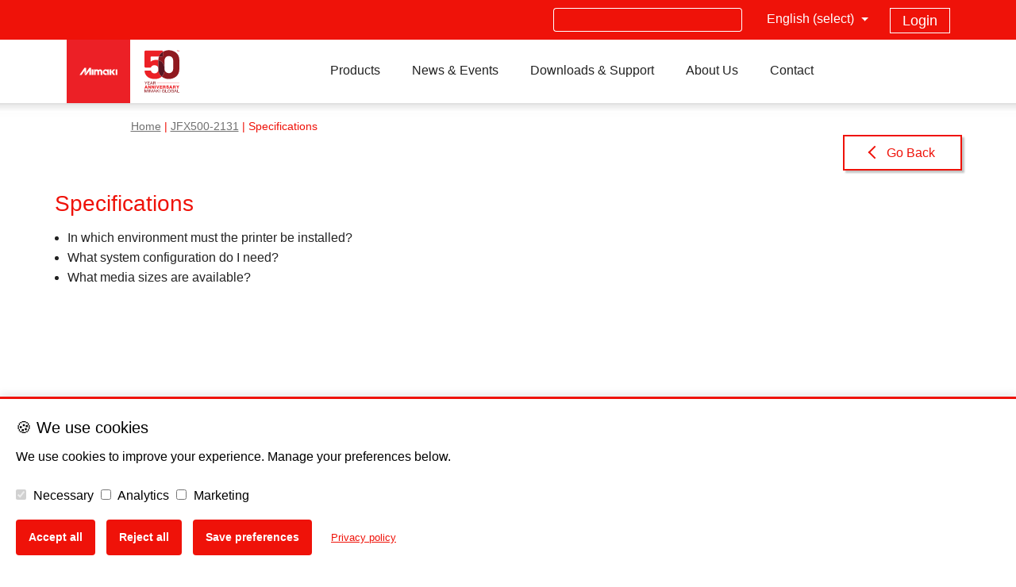

--- FILE ---
content_type: text/html; charset=UTF-8
request_url: https://www.mimakieurope.com/faq/category/specifications-jfx500-2131/
body_size: 30171
content:
<!doctype html><html
lang=en-GB><head><meta
name="viewport" content="width=device-width, initial-scale=1"><meta
http-equiv="X-UA-Compatible" content="IE=Edge"><link
rel="shortcut icon" type=image/x-icon href=https://www.mimakieurope.com/wp-content/themes/mimaki-v3/favicon.ico?x32109><link
rel=profile href=http://gmpg.org/xfn/11><style>/*<![CDATA[*/@charset "UTF-8";#wpadminbar{height:0px;}nav,.quicklinks a{display:none;}@font-face{font-family:Roboto;font-style:normal;font-weight:400;src:url('https://www.mimakieurope.com/wp-content/themes/mimaki-v3/fonts/roboto-normal-400.woff2') format('woff2');font-display:optional}ul{box-sizing:border-box}ol,ul{box-sizing:border-box}:root{--wp--preset--font-size--normal:16px;--wp--preset--font-size--huge:42px}:root{--wp-admin-theme-color:#3858e9;--wp-admin-theme-color--rgb:56,88,233;--wp-admin-theme-color-darker-10:#2145e6;--wp-admin-theme-color-darker-10--rgb:33,69,230;--wp-admin-theme-color-darker-20:#183ad6;--wp-admin-theme-color-darker-20--rgb:24,58,214;--wp-admin-border-width-focus:2px}:root{--wp-admin-theme-color:#007cba;--wp-admin-theme-color--rgb:0,124,186;--wp-admin-theme-color-darker-10:#006ba1;--wp-admin-theme-color-darker-10--rgb:0,107,161;--wp-admin-theme-color-darker-20:#005a87;--wp-admin-theme-color-darker-20--rgb:0,90,135;--wp-admin-border-width-focus:2px;--wp-block-synced-color:#7a00df;--wp-block-synced-color--rgb:122,0,223;--wp-bound-block-color:#9747ff}.modal .modal-dialog{top:12%}.mim-slider{overflow:hidden;width:100%;height:100%;max-height:545px}.mim-slider .glider{width:100%;height:100%}.mim-slider .glider-contain{width:100%}.mim-slider .glider-slide{width:100%;overflow:hidden;display:none;position:relative}.mim-slider .glider-slide .carousel-caption{position:absolute;color:#fff;left:25.5%;right:15%;bottom:60px;font-size:40px!important;text-align:left;z-index:10;padding:0}.mim-slider .glider-slide.slick-active{display:block}.mim-slider .glider-slide img{margin-left:auto;margin-right:auto;min-height:240px;min-width:837px}#mimaki-slider-modal{z-index:999999}#mimaki-slider-modal .modal-content{border:0;background-color:#eee}#mimaki-slider-modal .close span{float:right;padding:5px;margin-right:10px;margin-top:10px}@media (min-width:1200px){.mim-slider{overflow:hidden}.mim-slider .glider-slide .carousel-caption{bottom:100px}}@media (max-width:767px){.mim-slider{max-height:240px}.mim-slider .glider-slide .carousel-caption{left:60px;right:55px;bottom:20px}.mim-slider .glider-slide h5{font-size:15px!important}.mim-slider .glider-slide h4{font-size:18px!important}.mim-slider .glider-slide .white-bordered-box{width:auto!important;font-size:16px!important;padding:10px 20px!important;display:inline-block;min-width:1px!important;margin-top:10px!important}}@media (max-width:575px){.mim-slider .glider-slide .carousel-caption{left:60px;right:50px;bottom:20px;font-size:12px!important}}.ugb-columns:not(.ugb-columns--design-plain)>.ugb-inner-block>.ugb-block-content>.ugb-columns__item>:first-child{grid-area:one}.ugb-columns:not(.ugb-columns--design-plain)>.ugb-inner-block>.ugb-block-content>.ugb-columns__item>:nth-child(2){grid-area:two}.ugb-columns:not(.ugb-columns--design-plain)>.ugb-inner-block>.ugb-block-content>.ugb-columns__item>:nth-child(3){grid-area:three}.ugb-columns:not(.ugb-columns--design-plain)>.ugb-inner-block>.ugb-block-content>.ugb-columns__item>:nth-child(4){grid-area:four}.ugb-columns:not(.ugb-columns--design-plain)>.ugb-inner-block>.ugb-block-content>.ugb-columns__item>:nth-child(5){grid-area:five}.ugb-columns:not(.ugb-columns--design-plain)>.ugb-inner-block>.ugb-block-content>.ugb-columns__item>:nth-child(6){grid-area:six}.ugb-columns:not(.ugb-columns--design-plain)>.ugb-inner-block>.ugb-block-content>.ugb-columns__item>:nth-child(7){grid-area:seven}.ugb-columns:not(.ugb-columns--design-plain)>.ugb-inner-block>.ugb-block-content>.ugb-columns__item>:nth-child(8){grid-area:eight}@media screen and (max-width:768px){.ugb-columns>.ugb-inner-block>.ugb-block-content>.ugb-columns__item>.ugb-column{grid-area:inherit!important}.ugb-columns.ugb-columns--design-grid>.ugb-inner-block>.ugb-block-content>.ugb-columns__item>.ugb-column{grid-area:inherit}}@media (-ms-high-contrast:none){::-ms-backdrop{border-radius:9999px!important}}:root{--stk-block-width-default-detected:640px}:root{--content-width:640px}body{--wp--preset--color--black:#000000;--wp--preset--color--cyan-bluish-gray:#abb8c3;--wp--preset--color--white:#ffffff;--wp--preset--color--pale-pink:#f78da7;--wp--preset--color--vivid-red:#cf2e2e;--wp--preset--color--luminous-vivid-orange:#ff6900;--wp--preset--color--luminous-vivid-amber:#fcb900;--wp--preset--color--light-green-cyan:#7bdcb5;--wp--preset--color--vivid-green-cyan:#00d084;--wp--preset--color--pale-cyan-blue:#8ed1fc;--wp--preset--color--vivid-cyan-blue:#0693e3;--wp--preset--color--vivid-purple:#9b51e0;--wp--preset--color--red:#ef1209;--wp--preset--color--pink:#f78da7;--wp--preset--color--vivid-orange:#ff6900;--wp--preset--color--vivid-dark-gray:#313131;--wp--preset--color--green-cyan:#00d084;--wp--preset--color--light-gray:#eeeeee;--wp--preset--gradient--vivid-cyan-blue-to-vivid-purple:linear-gradient(135deg,rgba(6,147,227,1) 0%,rgb(155,81,224) 100%);--wp--preset--gradient--light-green-cyan-to-vivid-green-cyan:linear-gradient(135deg,rgb(122,220,180) 0%,rgb(0,208,130) 100%);--wp--preset--gradient--luminous-vivid-amber-to-luminous-vivid-orange:linear-gradient(135deg,rgba(252,185,0,1) 0%,rgba(255,105,0,1) 100%);--wp--preset--gradient--luminous-vivid-orange-to-vivid-red:linear-gradient(135deg,rgba(255,105,0,1) 0%,rgb(207,46,46) 100%);--wp--preset--gradient--very-light-gray-to-cyan-bluish-gray:linear-gradient(135deg,rgb(238,238,238) 0%,rgb(169,184,195) 100%);--wp--preset--gradient--cool-to-warm-spectrum:linear-gradient(135deg,rgb(74,234,220) 0%,rgb(151,120,209) 20%,rgb(207,42,186) 40%,rgb(238,44,130) 60%,rgb(251,105,98) 80%,rgb(254,248,76) 100%);--wp--preset--gradient--blush-light-purple:linear-gradient(135deg,rgb(255,206,236) 0%,rgb(152,150,240) 100%);--wp--preset--gradient--blush-bordeaux:linear-gradient(135deg,rgb(254,205,165) 0%,rgb(254,45,45) 50%,rgb(107,0,62) 100%);--wp--preset--gradient--luminous-dusk:linear-gradient(135deg,rgb(255,203,112) 0%,rgb(199,81,192) 50%,rgb(65,88,208) 100%);--wp--preset--gradient--pale-ocean:linear-gradient(135deg,rgb(255,245,203) 0%,rgb(182,227,212) 50%,rgb(51,167,181) 100%);--wp--preset--gradient--electric-grass:linear-gradient(135deg,rgb(202,248,128) 0%,rgb(113,206,126) 100%);--wp--preset--gradient--midnight:linear-gradient(135deg,rgb(2,3,129) 0%,rgb(40,116,252) 100%);--wp--preset--font-size--small:13px;--wp--preset--font-size--medium:20px;--wp--preset--font-size--large:36px;--wp--preset--font-size--x-large:42px;--wp--preset--spacing--20:0.44rem;--wp--preset--spacing--30:0.67rem;--wp--preset--spacing--40:1rem;--wp--preset--spacing--50:1.5rem;--wp--preset--spacing--60:2.25rem;--wp--preset--spacing--70:3.38rem;--wp--preset--spacing--80:5.06rem;--wp--preset--shadow--natural:6px 6px 9px rgba(0, 0, 0, 0.2);--wp--preset--shadow--deep:12px 12px 50px rgba(0, 0, 0, 0.4);--wp--preset--shadow--sharp:6px 6px 0px rgba(0, 0, 0, 0.2);--wp--preset--shadow--outlined:6px 6px 0px -3px rgba(255, 255, 255, 1),6px 6px rgba(0, 0, 0, 1);--wp--preset--shadow--crisp:6px 6px 0px rgba(0, 0, 0, 1)}.fa{font-family:var(--fa-style-family,"Font Awesome 6 Free");font-weight:var(--fa-style,900)}.fa{-moz-osx-font-smoothing:grayscale;-webkit-font-smoothing:antialiased;display:var(--fa-display,inline-block);font-style:normal;font-variant:normal;line-height:1;text-rendering:auto}.fa-bars:before{content:"\f0c9"}.fa-chevron-up:before{content:"\f077"}.fa-search:before{content:"\f002"}.fa-chevron-down:before{content:"\f078"}.fa-chevron-left:before{content:"\f053"}:host,:root{--fa-style-family-brands:"Font Awesome 6 Brands";--fa-font-brands:normal 400 1em/1 "Font Awesome 6 Brands"}.fa-linkedin:before{content:"\f08c"}.fa-instagram:before{content:"\f16d"}.fa-facebook:before{content:"\f09a"}.fa-youtube:before{content:"\f167"}.fa-twitter:before{content:"\f099"}:host,:root{--fa-font-regular:normal 400 1em/1 "Font Awesome 6 Free"}:host,:root{--fa-style-family-classic:"Font Awesome 6 Free";--fa-font-solid:normal 900 1em/1 "Font Awesome 6 Free"}.slick-slide{float:left;height:100%;min-height:1px;display:none}.slick-slide img{display:block}/*]]>*/</style><link
rel=dns-prefetch href=https://www.google-analytics.com><link
rel=dns-prefetch href=https://www.facebook.com><link
rel=dns-prefetch href=https://www.gstatic.com><link
rel=dns-prefetch href=https://www.googletagmanager.com><link
rel=dns-prefetch href=https://snap.licdn.com><link
rel=dns-prefetch href=https://use.fontawesome.com><link
rel=dns-prefetch href=https://connect.facebook.net><link
rel=dns-prefetch href=https://www.google.com><link
rel=dns-prefetch href=https://js-eu1.hsforms.net><link
rel=preload as=font href=https://www.mimakieurope.com/wp-content/themes/mimaki-v3/fonts/roboto-normal-400.woff2 crossorigin><style>@font-face {
      font-family: 'Roboto';
      font-style: normal;
      font-weight: 400;
      src: url('https://www.mimakieurope.com/wp-content/themes/mimaki-v3/fonts/roboto-normal-400.woff2') format('woff2');
      font-display: optional;
    }
	.ubermenu-submenu .ubermenu-item-level-1:last-child {
		-webkit-box-shadow: inset 5px 7px 21px 1px #c8c8c8 !important;
		box-shadow: inset 5px 7px 21px 1px #c8c8c8 !important;
	}</style><meta
name='robots' content='noindex, follow'><title>Specifications How to&#039;s - Mimaki Europe</title><meta
property="og:locale" content="en_GB"><meta
property="og:type" content="article"><meta
property="og:title" content="Specifications How to&#039;s"><meta
property="og:url" content="https://www.mimakieurope.com/faq/category/specifications-jfx500-2131/"><meta
property="og:site_name" content="Mimaki Europe"><meta
name="twitter:card" content="summary_large_image"><meta
name="twitter:site" content="@MimakiEurope"> <script type=application/ld+json class=yoast-schema-graph>{"@context":"https://schema.org","@graph":[{"@type":"CollectionPage","@id":"https://www.mimakieurope.com/faq/category/specifications-jfx500-2131/","url":"https://www.mimakieurope.com/faq/category/specifications-jfx500-2131/","name":"Specifications How to's - Mimaki Europe","isPartOf":{"@id":"https://www.mimakieurope.com/#website"},"breadcrumb":{"@id":"https://www.mimakieurope.com/faq/category/specifications-jfx500-2131/#breadcrumb"},"inLanguage":"en-GB"},{"@type":"BreadcrumbList","@id":"https://www.mimakieurope.com/faq/category/specifications-jfx500-2131/#breadcrumb","itemListElement":[{"@type":"ListItem","position":1,"name":"Home","item":"https://www.mimakieurope.com/"},{"@type":"ListItem","position":2,"name":"JFX500-2131","item":"https://www.mimakieurope.com/faq/category/jfx500-2131/"},{"@type":"ListItem","position":3,"name":"Specifications"}]},{"@type":"WebSite","@id":"https://www.mimakieurope.com/#website","url":"https://www.mimakieurope.com/","name":"Mimaki Europe","description":"Wide-format inkjet printers and cutting machines for the sign/graphics, textile/apparel and industrial markets.","publisher":{"@id":"https://www.mimakieurope.com/#organization"},"potentialAction":[{"@type":"SearchAction","target":{"@type":"EntryPoint","urlTemplate":"https://www.mimakieurope.com/?s={search_term_string}"},"query-input":{"@type":"PropertyValueSpecification","valueRequired":true,"valueName":"search_term_string"}}],"inLanguage":"en-GB"},{"@type":"Organization","@id":"https://www.mimakieurope.com/#organization","name":"Mimaki Europe B.V.","url":"https://www.mimakieurope.com/","logo":{"@type":"ImageObject","inLanguage":"en-GB","@id":"https://www.mimakieurope.com/#/schema/logo/image/","url":"https://www.mimakieurope.com/wp-content/uploads/2019/10/mimaki-logo_square.png","contentUrl":"https://www.mimakieurope.com/wp-content/uploads/2019/10/mimaki-logo_square.png","width":135,"height":135,"caption":"Mimaki Europe B.V."},"image":{"@id":"https://www.mimakieurope.com/#/schema/logo/image/"},"sameAs":["https://www.facebook.com/mimakiEU","https://x.com/MimakiEurope"],"description":"Mimaki Europe B.V. is the European headquarters of Mimaki Engineering Co., Ltd. offering wide-format inkjet printers, digital textile printing machines, UV-LED flatbed printers and cutting-plotters across the EMEA region with full service, support and consumables."}]}</script> <link
rel=dns-prefetch href=//static.addtoany.com><link
rel=dns-prefetch href=//use.fontawesome.com><link
rel=alternate type=application/rss+xml title="Mimaki Europe &raquo; Feed" href=https://www.mimakieurope.com/feed/ ><link
rel=alternate type=application/rss+xml title="Mimaki Europe &raquo; Comments Feed" href=https://www.mimakieurope.com/comments/feed/ ><link
rel=alternate type=application/rss+xml title="Mimaki Europe &raquo; Specifications FAQ Categories Feed" href=https://www.mimakieurope.com/faq/category/specifications-jfx500-2131/feed/ ><style id=wp-img-auto-sizes-contain-inline-css>img:is([sizes=auto i],[sizes^="auto," i]){contain-intrinsic-size:3000px 1500px}
/*# sourceURL=wp-img-auto-sizes-contain-inline-css */</style><link
rel=preload as=style onload="this.onload=null;this.rel='stylesheet'" id=pageFaq href='https://www.mimakieurope.com/wp-content/themes/mimaki-v3/scss/pages/faq.css?x32109' type=text/css media=all><link
rel=preload as=style onload="this.onload=null;this.rel='stylesheet'" id=wp-block-library href='https://www.mimakieurope.com/wp-includes/css/dist/block-library/style.min.css?x32109' type=text/css media=all><style id=global-styles-inline-css>/*<![CDATA[*/:root{--wp--preset--aspect-ratio--square: 1;--wp--preset--aspect-ratio--4-3: 4/3;--wp--preset--aspect-ratio--3-4: 3/4;--wp--preset--aspect-ratio--3-2: 3/2;--wp--preset--aspect-ratio--2-3: 2/3;--wp--preset--aspect-ratio--16-9: 16/9;--wp--preset--aspect-ratio--9-16: 9/16;--wp--preset--color--black: #000000;--wp--preset--color--cyan-bluish-gray: #abb8c3;--wp--preset--color--white: #ffffff;--wp--preset--color--pale-pink: #f78da7;--wp--preset--color--vivid-red: #cf2e2e;--wp--preset--color--luminous-vivid-orange: #ff6900;--wp--preset--color--luminous-vivid-amber: #fcb900;--wp--preset--color--light-green-cyan: #7bdcb5;--wp--preset--color--vivid-green-cyan: #00d084;--wp--preset--color--pale-cyan-blue: #8ed1fc;--wp--preset--color--vivid-cyan-blue: #0693e3;--wp--preset--color--vivid-purple: #9b51e0;--wp--preset--color--red: #ef1209;--wp--preset--color--pink: #f78da7;--wp--preset--color--vivid-orange: #ff6900;--wp--preset--color--vivid-dark-gray: #313131;--wp--preset--color--green-cyan: #00d084;--wp--preset--color--light-gray: #eeeeee;--wp--preset--gradient--vivid-cyan-blue-to-vivid-purple: linear-gradient(135deg,rgb(6,147,227) 0%,rgb(155,81,224) 100%);--wp--preset--gradient--light-green-cyan-to-vivid-green-cyan: linear-gradient(135deg,rgb(122,220,180) 0%,rgb(0,208,130) 100%);--wp--preset--gradient--luminous-vivid-amber-to-luminous-vivid-orange: linear-gradient(135deg,rgb(252,185,0) 0%,rgb(255,105,0) 100%);--wp--preset--gradient--luminous-vivid-orange-to-vivid-red: linear-gradient(135deg,rgb(255,105,0) 0%,rgb(207,46,46) 100%);--wp--preset--gradient--very-light-gray-to-cyan-bluish-gray: linear-gradient(135deg,rgb(238,238,238) 0%,rgb(169,184,195) 100%);--wp--preset--gradient--cool-to-warm-spectrum: linear-gradient(135deg,rgb(74,234,220) 0%,rgb(151,120,209) 20%,rgb(207,42,186) 40%,rgb(238,44,130) 60%,rgb(251,105,98) 80%,rgb(254,248,76) 100%);--wp--preset--gradient--blush-light-purple: linear-gradient(135deg,rgb(255,206,236) 0%,rgb(152,150,240) 100%);--wp--preset--gradient--blush-bordeaux: linear-gradient(135deg,rgb(254,205,165) 0%,rgb(254,45,45) 50%,rgb(107,0,62) 100%);--wp--preset--gradient--luminous-dusk: linear-gradient(135deg,rgb(255,203,112) 0%,rgb(199,81,192) 50%,rgb(65,88,208) 100%);--wp--preset--gradient--pale-ocean: linear-gradient(135deg,rgb(255,245,203) 0%,rgb(182,227,212) 50%,rgb(51,167,181) 100%);--wp--preset--gradient--electric-grass: linear-gradient(135deg,rgb(202,248,128) 0%,rgb(113,206,126) 100%);--wp--preset--gradient--midnight: linear-gradient(135deg,rgb(2,3,129) 0%,rgb(40,116,252) 100%);--wp--preset--font-size--small: 13px;--wp--preset--font-size--medium: 20px;--wp--preset--font-size--large: 36px;--wp--preset--font-size--x-large: 42px;--wp--preset--spacing--20: 0.44rem;--wp--preset--spacing--30: 0.67rem;--wp--preset--spacing--40: 1rem;--wp--preset--spacing--50: 1.5rem;--wp--preset--spacing--60: 2.25rem;--wp--preset--spacing--70: 3.38rem;--wp--preset--spacing--80: 5.06rem;--wp--preset--shadow--natural: 6px 6px 9px rgba(0, 0, 0, 0.2);--wp--preset--shadow--deep: 12px 12px 50px rgba(0, 0, 0, 0.4);--wp--preset--shadow--sharp: 6px 6px 0px rgba(0, 0, 0, 0.2);--wp--preset--shadow--outlined: 6px 6px 0px -3px rgb(255, 255, 255), 6px 6px rgb(0, 0, 0);--wp--preset--shadow--crisp: 6px 6px 0px rgb(0, 0, 0);}:where(.is-layout-flex){gap: 0.5em;}:where(.is-layout-grid){gap: 0.5em;}body .is-layout-flex{display: flex;}.is-layout-flex{flex-wrap: wrap;align-items: center;}.is-layout-flex > :is(*, div){margin: 0;}body .is-layout-grid{display: grid;}.is-layout-grid > :is(*, div){margin: 0;}:where(.wp-block-columns.is-layout-flex){gap: 2em;}:where(.wp-block-columns.is-layout-grid){gap: 2em;}:where(.wp-block-post-template.is-layout-flex){gap: 1.25em;}:where(.wp-block-post-template.is-layout-grid){gap: 1.25em;}.has-black-color{color: var(--wp--preset--color--black) !important;}.has-cyan-bluish-gray-color{color: var(--wp--preset--color--cyan-bluish-gray) !important;}.has-white-color{color: var(--wp--preset--color--white) !important;}.has-pale-pink-color{color: var(--wp--preset--color--pale-pink) !important;}.has-vivid-red-color{color: var(--wp--preset--color--vivid-red) !important;}.has-luminous-vivid-orange-color{color: var(--wp--preset--color--luminous-vivid-orange) !important;}.has-luminous-vivid-amber-color{color: var(--wp--preset--color--luminous-vivid-amber) !important;}.has-light-green-cyan-color{color: var(--wp--preset--color--light-green-cyan) !important;}.has-vivid-green-cyan-color{color: var(--wp--preset--color--vivid-green-cyan) !important;}.has-pale-cyan-blue-color{color: var(--wp--preset--color--pale-cyan-blue) !important;}.has-vivid-cyan-blue-color{color: var(--wp--preset--color--vivid-cyan-blue) !important;}.has-vivid-purple-color{color: var(--wp--preset--color--vivid-purple) !important;}.has-black-background-color{background-color: var(--wp--preset--color--black) !important;}.has-cyan-bluish-gray-background-color{background-color: var(--wp--preset--color--cyan-bluish-gray) !important;}.has-white-background-color{background-color: var(--wp--preset--color--white) !important;}.has-pale-pink-background-color{background-color: var(--wp--preset--color--pale-pink) !important;}.has-vivid-red-background-color{background-color: var(--wp--preset--color--vivid-red) !important;}.has-luminous-vivid-orange-background-color{background-color: var(--wp--preset--color--luminous-vivid-orange) !important;}.has-luminous-vivid-amber-background-color{background-color: var(--wp--preset--color--luminous-vivid-amber) !important;}.has-light-green-cyan-background-color{background-color: var(--wp--preset--color--light-green-cyan) !important;}.has-vivid-green-cyan-background-color{background-color: var(--wp--preset--color--vivid-green-cyan) !important;}.has-pale-cyan-blue-background-color{background-color: var(--wp--preset--color--pale-cyan-blue) !important;}.has-vivid-cyan-blue-background-color{background-color: var(--wp--preset--color--vivid-cyan-blue) !important;}.has-vivid-purple-background-color{background-color: var(--wp--preset--color--vivid-purple) !important;}.has-black-border-color{border-color: var(--wp--preset--color--black) !important;}.has-cyan-bluish-gray-border-color{border-color: var(--wp--preset--color--cyan-bluish-gray) !important;}.has-white-border-color{border-color: var(--wp--preset--color--white) !important;}.has-pale-pink-border-color{border-color: var(--wp--preset--color--pale-pink) !important;}.has-vivid-red-border-color{border-color: var(--wp--preset--color--vivid-red) !important;}.has-luminous-vivid-orange-border-color{border-color: var(--wp--preset--color--luminous-vivid-orange) !important;}.has-luminous-vivid-amber-border-color{border-color: var(--wp--preset--color--luminous-vivid-amber) !important;}.has-light-green-cyan-border-color{border-color: var(--wp--preset--color--light-green-cyan) !important;}.has-vivid-green-cyan-border-color{border-color: var(--wp--preset--color--vivid-green-cyan) !important;}.has-pale-cyan-blue-border-color{border-color: var(--wp--preset--color--pale-cyan-blue) !important;}.has-vivid-cyan-blue-border-color{border-color: var(--wp--preset--color--vivid-cyan-blue) !important;}.has-vivid-purple-border-color{border-color: var(--wp--preset--color--vivid-purple) !important;}.has-vivid-cyan-blue-to-vivid-purple-gradient-background{background: var(--wp--preset--gradient--vivid-cyan-blue-to-vivid-purple) !important;}.has-light-green-cyan-to-vivid-green-cyan-gradient-background{background: var(--wp--preset--gradient--light-green-cyan-to-vivid-green-cyan) !important;}.has-luminous-vivid-amber-to-luminous-vivid-orange-gradient-background{background: var(--wp--preset--gradient--luminous-vivid-amber-to-luminous-vivid-orange) !important;}.has-luminous-vivid-orange-to-vivid-red-gradient-background{background: var(--wp--preset--gradient--luminous-vivid-orange-to-vivid-red) !important;}.has-very-light-gray-to-cyan-bluish-gray-gradient-background{background: var(--wp--preset--gradient--very-light-gray-to-cyan-bluish-gray) !important;}.has-cool-to-warm-spectrum-gradient-background{background: var(--wp--preset--gradient--cool-to-warm-spectrum) !important;}.has-blush-light-purple-gradient-background{background: var(--wp--preset--gradient--blush-light-purple) !important;}.has-blush-bordeaux-gradient-background{background: var(--wp--preset--gradient--blush-bordeaux) !important;}.has-luminous-dusk-gradient-background{background: var(--wp--preset--gradient--luminous-dusk) !important;}.has-pale-ocean-gradient-background{background: var(--wp--preset--gradient--pale-ocean) !important;}.has-electric-grass-gradient-background{background: var(--wp--preset--gradient--electric-grass) !important;}.has-midnight-gradient-background{background: var(--wp--preset--gradient--midnight) !important;}.has-small-font-size{font-size: var(--wp--preset--font-size--small) !important;}.has-medium-font-size{font-size: var(--wp--preset--font-size--medium) !important;}.has-large-font-size{font-size: var(--wp--preset--font-size--large) !important;}.has-x-large-font-size{font-size: var(--wp--preset--font-size--x-large) !important;}
/*# sourceURL=global-styles-inline-css *//*]]>*/</style><link
rel=preload as=style onload="this.onload=null;this.rel='stylesheet'" id=my-custom-block-frontend-css href='https://www.mimakieurope.com/wp-content/plugins/wpdm-gutenberg-blocks/build/style.css?x32109' type=text/css media=all><style id=classic-theme-styles-inline-css>/*! This file is auto-generated */
.wp-block-button__link{color:#fff;background-color:#32373c;border-radius:9999px;box-shadow:none;text-decoration:none;padding:calc(.667em + 2px) calc(1.333em + 2px);font-size:1.125em}.wp-block-file__button{background:#32373c;color:#fff;text-decoration:none}
/*# sourceURL=/wp-includes/css/classic-themes.min.css */</style><link
rel=preload as=style onload="this.onload=null;this.rel='stylesheet'" id=wp-bootstrap-blocks-styles href='https://www.mimakieurope.com/wp-content/plugins/wp-bootstrap-blocks/build/style-index.css?x32109' type=text/css media=all><link
rel=preload as=style onload="this.onload=null;this.rel='stylesheet'" id=ccl-css href='https://www.mimakieurope.com/wp-content/plugins/cookie-consent-logger/css/banner.css?x32109' type=text/css media=all><link
rel=preload as=style onload="this.onload=null;this.rel='stylesheet'" id=wpdm-font-awesome href='https://use.fontawesome.com/releases/v6.7.2/css/all.css?ver=6.9' type=text/css media=all><link
rel=preload as=style onload="this.onload=null;this.rel='stylesheet'" id=wpdm-front href='https://www.mimakieurope.com/wp-content/plugins/download-manager/assets/css/front.min.css?x32109' type=text/css media=all><link
rel=preload as=style onload="this.onload=null;this.rel='stylesheet'" id=wpdm-front-dark href='https://www.mimakieurope.com/wp-content/plugins/download-manager/assets/css/front-dark.min.css?x32109' type=text/css media=all><link
rel=preload as=style onload="this.onload=null;this.rel='stylesheet'" id=mimaki-dynamics-365 href='https://www.mimakieurope.com/wp-content/plugins/mimaki-dynamics-365/public/css/mimaki-dynamics-365-public.css?x32109' type=text/css media=all><link
rel=preload as=style onload="this.onload=null;this.rel='stylesheet'" id=dkoated-cta-buttons href='https://www.mimakieurope.com/wp-content/plugins/mimaki-utils/dkoated-cta-buttons/css/dkoated-cta-buttons.css?x32109' type=text/css media=all><link
rel=preload as=style onload="this.onload=null;this.rel='stylesheet'" id=wpml-legacy-vertical-list-0 href='https://www.mimakieurope.com/wp-content/plugins/sitepress-multilingual-cms/templates/language-switchers/legacy-list-vertical/style.min.css?x32109' type=text/css media=all><style id=wpml-legacy-vertical-list-0-inline-css>.wpml-ls-statics-shortcode_actions, .wpml-ls-statics-shortcode_actions .wpml-ls-sub-menu, .wpml-ls-statics-shortcode_actions a {border-color:#cdcdcd;}.wpml-ls-statics-shortcode_actions a, .wpml-ls-statics-shortcode_actions .wpml-ls-sub-menu a, .wpml-ls-statics-shortcode_actions .wpml-ls-sub-menu a:link, .wpml-ls-statics-shortcode_actions li:not(.wpml-ls-current-language) .wpml-ls-link, .wpml-ls-statics-shortcode_actions li:not(.wpml-ls-current-language) .wpml-ls-link:link {color:#444444;background-color:#ffffff;}.wpml-ls-statics-shortcode_actions .wpml-ls-sub-menu a:hover,.wpml-ls-statics-shortcode_actions .wpml-ls-sub-menu a:focus, .wpml-ls-statics-shortcode_actions .wpml-ls-sub-menu a:link:hover, .wpml-ls-statics-shortcode_actions .wpml-ls-sub-menu a:link:focus {color:#000000;background-color:#eeeeee;}.wpml-ls-statics-shortcode_actions .wpml-ls-current-language > a {color:#444444;background-color:#ffffff;}.wpml-ls-statics-shortcode_actions .wpml-ls-current-language:hover>a, .wpml-ls-statics-shortcode_actions .wpml-ls-current-language>a:focus {color:#000000;background-color:#eeeeee;}
/*# sourceURL=wpml-legacy-vertical-list-0-inline-css */</style><link
rel=preload as=style onload="this.onload=null;this.rel='stylesheet'" id=wp-fullcalendar href='https://www.mimakieurope.com/wp-content/plugins/wp-fullcalendar/includes/css/main.css?x32109' type=text/css media=all><link
rel=preload as=style onload="this.onload=null;this.rel='stylesheet'" id=wp-fullcalendar-tippy-light-border href='https://www.mimakieurope.com/wp-content/plugins/wp-fullcalendar/includes/css/tippy/light-border.css?x32109' type=text/css media=all><link
rel=preload as=style onload="this.onload=null;this.rel='stylesheet'" id=jquery-ui href='https://www.mimakieurope.com/wp-content/themes/mimaki-v3/plugins/wp-fullcalendar/custom-jquery-ui.css?x32109' type=text/css media=all><link
rel=preload as=style onload="this.onload=null;this.rel='stylesheet'" id=mimaki-v3-style href='https://www.mimakieurope.com/wp-content/themes/mimaki-v3/style.css?x32109' type=text/css media=all><link
rel=preload as=style onload="this.onload=null;this.rel='stylesheet'" id=addtoany href='https://www.mimakieurope.com/wp-content/plugins/add-to-any/addtoany.min.css?x32109' type=text/css media=all><link
rel=preload as=style onload="this.onload=null;this.rel='stylesheet'" id=shiftnav href='https://www.mimakieurope.com/wp-content/plugins/shiftnav-pro/pro/assets/css/shiftnav.min.css?x32109' type=text/css media=all><link
rel=preload as=style onload="this.onload=null;this.rel='stylesheet'" id=ubermenu href='https://www.mimakieurope.com/wp-content/plugins/ubermenu/pro/assets/css/ubermenu.min.css?x32109' type=text/css media=all><link
rel=preload as=style onload="this.onload=null;this.rel='stylesheet'" id=ubermenu-font-awesome-core href='https://www.mimakieurope.com/wp-content/plugins/ubermenu/assets/fontawesome/css/fontawesome.min.css?x32109' type=text/css media=all><link
rel=preload as=style onload="this.onload=null;this.rel='stylesheet'" id=ubermenu-font-awesome-brands href='https://www.mimakieurope.com/wp-content/plugins/ubermenu/assets/fontawesome/css/brands.min.css?x32109' type=text/css media=all><link
rel=preload as=style onload="this.onload=null;this.rel='stylesheet'" id=ubermenu-font-awesome-regular href='https://www.mimakieurope.com/wp-content/plugins/ubermenu/assets/fontawesome/css/regular.min.css?x32109' type=text/css media=all><script id=wpml-cookie-js-extra>var wpml_cookies = {"wp-wpml_current_language":{"value":"en","expires":1,"path":"/"}};
var wpml_cookies = {"wp-wpml_current_language":{"value":"en","expires":1,"path":"/"}};
//# sourceURL=wpml-cookie-js-extra</script> <script src="https://www.mimakieurope.com/wp-content/plugins/sitepress-multilingual-cms/res/js/cookies/language-cookie.js?x32109" id=wpml-cookie-js defer=defer data-wp-strategy=defer></script> <script id=addtoany-core-js-before>/*<![CDATA[*/window.a2a_config=window.a2a_config||{};a2a_config.callbacks=[];a2a_config.overlays=[];a2a_config.templates={};a2a_localize = {
	Share: "Share",
	Save: "Save",
	Subscribe: "Subscribe",
	Email: "Email",
	Bookmark: "Bookmark",
	ShowAll: "Show All",
	ShowLess: "Show less",
	FindServices: "Find service(s)",
	FindAnyServiceToAddTo: "Instantly find any service to add to",
	PoweredBy: "Powered by",
	ShareViaEmail: "Share via email",
	SubscribeViaEmail: "Subscribe via email",
	BookmarkInYourBrowser: "Bookmark in your browser",
	BookmarkInstructions: "Press Ctrl+D or \u2318+D to bookmark this page",
	AddToYourFavorites: "Add to your favourites",
	SendFromWebOrProgram: "Send from any email address or email program",
	EmailProgram: "Email program",
	More: "More&#8230;",
	ThanksForSharing: "Thanks for sharing!",
	ThanksForFollowing: "Thanks for following!"
};

a2a_config.icon_color="#2a2a2a,#ffffff";

//# sourceURL=addtoany-core-js-before/*]]>*/</script> <script defer src=https://static.addtoany.com/menu/page.js id=addtoany-core-js></script> <script src="https://www.mimakieurope.com/wp-includes/js/jquery/jquery.min.js?x32109" id=jquery-core-js></script> <script src="https://www.mimakieurope.com/wp-includes/js/jquery/jquery-migrate.min.js?x32109" id=jquery-migrate-js></script> <script defer src="https://www.mimakieurope.com/wp-content/plugins/add-to-any/addtoany.min.js?x32109" id=addtoany-jquery-js></script> <script src="https://www.mimakieurope.com/wp-content/plugins/download-manager/assets/js/wpdm.min.js?x32109" id=wpdmjs-js></script> <script id=wpdm-frontjs-js-extra>var wpdm_url = {"home":"https://www.mimakieurope.com/","site":"https://www.mimakieurope.com/","ajax":"https://www.mimakieurope.com/wp-admin/admin-ajax.php","page_code":"d05b210ac46a5ff8b4401557a89478a4"};
var wpdm_js = {"spinner":"\u003Ci class=\"fas fa-sun fa-spin\"\u003E\u003C/i\u003E","client_id":"9ab68819935dd55cb230a1ca84355fe4"};
var wpdm_strings = {"pass_var":"Password Verified!","pass_var_q":"Please click following button to start download.","start_dl":"Start Download"};
//# sourceURL=wpdm-frontjs-js-extra</script> <script src="https://www.mimakieurope.com/wp-content/plugins/download-manager/assets/js/front.min.js?x32109" id=wpdm-frontjs-js></script> <script id=mimaki-dynamics-365-js-extra>var admin_url = {"ajax_url":"https://www.mimakieurope.com/wp-admin/admin-ajax.php"};
//# sourceURL=mimaki-dynamics-365-js-extra</script> <script src="https://www.mimakieurope.com/wp-content/plugins/mimaki-dynamics-365/public/js/mimaki-dynamics-365-public.js?x32109" id=mimaki-dynamics-365-js></script> <script src="https://www.mimakieurope.com/wp-includes/js/jquery/ui/core.min.js?x32109" id=jquery-ui-core-js></script> <script src="https://www.mimakieurope.com/wp-includes/js/jquery/ui/menu.min.js?x32109" id=jquery-ui-menu-js></script> <script src="https://www.mimakieurope.com/wp-includes/js/jquery/ui/selectmenu.min.js?x32109" id=jquery-ui-selectmenu-js></script> <script src="https://www.mimakieurope.com/wp-includes/js/jquery/ui/tooltip.min.js?x32109" id=jquery-ui-tooltip-js></script> <script src="https://www.mimakieurope.com/wp-includes/js/dist/vendor/moment.min.js?x32109" id=moment-js></script> <script id=moment-js-after>moment.updateLocale( 'en_GB', {"months":["January","February","March","April","May","June","July","August","September","October","November","December"],"monthsShort":["Jan","Feb","Mar","Apr","May","Jun","Jul","Aug","Sep","Oct","Nov","Dec"],"weekdays":["Sunday","Monday","Tuesday","Wednesday","Thursday","Friday","Saturday"],"weekdaysShort":["Sun","Mon","Tue","Wed","Thu","Fri","Sat"],"week":{"dow":1},"longDateFormat":{"LT":"H:i","LTS":null,"L":null,"LL":"j F, Y","LLL":"j F Y H:i","LLLL":null}} );
//# sourceURL=moment-js-after</script> <script id=wp-fullcalendar-js-extra>var WPFC = {"ajaxurl":"https://www.mimakieurope.com/wp-admin/admin-ajax.php?action=WP_FullCalendar","firstDay":"1","wpfc_theme":"jquery-ui","wpfc_limit":"4","wpfc_limit_txt":"more ...","timeFormat":"","defaultView":"month","weekends":"true","header":{"left":"prev","center":"title next","right":"month,basicWeek,basicDay"},"wpfc_qtips":"1","tippy_theme":"light-border","tippy_placement":"auto","tippy_loading":"Loading..."};
//# sourceURL=wp-fullcalendar-js-extra</script> <script src="https://www.mimakieurope.com/wp-content/plugins/wp-fullcalendar/includes/js/main.js?x32109" id=wp-fullcalendar-js></script> <script id=wpml-xdomain-data-js-extra>var wpml_xdomain_data = {"css_selector":"wpml-ls-item","ajax_url":"https://www.mimakieurope.com/wp-admin/admin-ajax.php","current_lang":"en","_nonce":"b9460a5652"};
//# sourceURL=wpml-xdomain-data-js-extra</script> <script src="https://www.mimakieurope.com/wp-content/plugins/sitepress-multilingual-cms/res/js/xdomain-data.js?x32109" id=wpml-xdomain-data-js defer=defer data-wp-strategy=defer></script> <link
rel=https://api.w.org/ href=https://www.mimakieurope.com/wp-json/ ><link
rel=EditURI type=application/rsd+xml title=RSD href=https://www.mimakieurope.com/xmlrpc.php?rsd><meta
name="generator" content="WordPress 6.9"><meta
name="generator" content="WPML ver:4.8.6 stt:7,22,9,12,39,1,15,18,4,3,13,27,32,33,65,42,43,46,47,51,10,48,2,52,55;"><style id=shiftnav-dynamic-css>@media only screen and (min-width:991px){ #shiftnav-toggle-main, .shiftnav-toggle-mobile{ display:none; } .shiftnav-wrap { padding-top:0 !important; } }

/** ShiftNav Custom Menu Styles (Customizer) **/
/* togglebar */
#shiftnav-toggle-main { background:#dd3333; }
/* shiftnav-main */
.shiftnav.shiftnav-shiftnav-main { background:#ef1209; color:#ffffff; }
.shiftnav.shiftnav-shiftnav-main ul.shiftnav-menu li.menu-item > .shiftnav-target { background:#ef1209; color:#ffffff; }
.shiftnav.shiftnav-shiftnav-main ul.shiftnav-menu li.menu-item > .shiftnav-submenu-activation { background:#bc2b23; color:#ffffff; }
.shiftnav.shiftnav-shiftnav-main ul.shiftnav-menu li.menu-item > .shiftnav-submenu-activation:hover, .shiftnav.shiftnav-shiftnav-main ul.shiftnav-menu li.menu-item.shiftnav-active > .shiftnav-submenu-activation, .shiftnav.shiftnav-shiftnav-main ul.shiftnav-menu li.menu-item.shiftnav-in-transition > .shiftnav-submenu-activation { background:#bc2b23; }
.shiftnav.shiftnav-shiftnav-main ul.shiftnav-menu li.shiftnav-retract .shiftnav-target { background:#bc2b23; color:#bc2b23; }
.shiftnav.shiftnav-shiftnav-main ul.shiftnav-menu ul.sub-menu { background:#eeeeee; }
.shiftnav.shiftnav-shiftnav-main ul.shiftnav-menu ul.sub-menu li.menu-item > .shiftnav-target { background:#eeeeee; color:#a3a3a3; }

/* Status: Loaded from Transient */</style><style id=ubermenu-custom-generated-css>/** Font Awesome 4 Compatibility **/
.fa{font-style:normal;font-variant:normal;font-weight:normal;font-family:FontAwesome;}

/** UberMenu Custom Menu Styles (Customizer) **/
/* main */
 .ubermenu-main.ubermenu-vertical .ubermenu-submenu-type-mega { width:3000px; }
 .ubermenu-main .ubermenu-row { max-width:1170px; margin-left:auto; margin-right:auto; }
 .ubermenu-main.ubermenu-transition-slide .ubermenu-active > .ubermenu-submenu.ubermenu-submenu-type-mega,.ubermenu-main:not(.ubermenu-transition-slide) .ubermenu-submenu.ubermenu-submenu-type-mega,.ubermenu .ubermenu-force > .ubermenu-submenu { max-height:5000px; }
 .ubermenu-main.ubermenu-transition-fade .ubermenu-item .ubermenu-submenu-drop { margin-top:0; }
 .ubermenu-main .ubermenu-item-level-0 > .ubermenu-target { font-size:16px; color:#222222; }
 .ubermenu.ubermenu-main .ubermenu-item-level-0:hover > .ubermenu-target, .ubermenu-main .ubermenu-item-level-0.ubermenu-active > .ubermenu-target { color:#ef1209; }
 .ubermenu.ubermenu-main .ubermenu-item-level-0 { margin:0px 0px 0px 0px; }
 .ubermenu-main .ubermenu-submenu.ubermenu-submenu-drop { background-color:#eeeeee; }
 .ubermenu-main .ubermenu-item-normal > .ubermenu-target,.ubermenu-main .ubermenu-submenu .ubermenu-target,.ubermenu-main .ubermenu-submenu .ubermenu-nonlink,.ubermenu-main .ubermenu-submenu .ubermenu-widget,.ubermenu-main .ubermenu-submenu .ubermenu-custom-content-padded,.ubermenu-main .ubermenu-submenu .ubermenu-retractor,.ubermenu-main .ubermenu-submenu .ubermenu-colgroup .ubermenu-column,.ubermenu-main .ubermenu-submenu.ubermenu-submenu-type-stack > .ubermenu-item-normal > .ubermenu-target,.ubermenu-main .ubermenu-submenu.ubermenu-submenu-padded { padding:0px 30px 25px 30px; }
 .ubermenu-main .ubermenu-grid-row { padding-right:0px 30px 25px 30px; }
 .ubermenu-main .ubermenu-grid-row .ubermenu-target { padding-right:0; }
 .ubermenu-main.ubermenu-sub-indicators .ubermenu-submenu :not(.ubermenu-tabs-layout-right) .ubermenu-has-submenu-drop > .ubermenu-target { padding-right:25px; }
 .ubermenu-main .ubermenu-submenu .ubermenu-item-header > .ubermenu-target, .ubermenu-main .ubermenu-tab > .ubermenu-target { font-size:17px; }
 .ubermenu-main .ubermenu-item-normal > .ubermenu-target { color:#333333; font-size:16px; }
 .ubermenu.ubermenu-main .ubermenu-item-normal > .ubermenu-target:hover, .ubermenu.ubermenu-main .ubermenu-item-normal.ubermenu-active > .ubermenu-target { color:#ef1209; }
 .ubermenu.ubermenu-main .ubermenu-tabs .ubermenu-tabs-group > .ubermenu-tab > .ubermenu-target { font-size:20px; }


/** UberMenu Custom Menu Item Styles (Menu Item Settings) **/
/* 26804 */  .ubermenu .ubermenu-item.ubermenu-item-26804 > .ubermenu-target { color:#9e9e9e; }
             .ubermenu .ubermenu-item.ubermenu-item-26804.ubermenu-active > .ubermenu-target, .ubermenu .ubermenu-item.ubermenu-item-26804:hover > .ubermenu-target, .ubermenu .ubermenu-submenu .ubermenu-item.ubermenu-item-26804.ubermenu-active > .ubermenu-target, .ubermenu .ubermenu-submenu .ubermenu-item.ubermenu-item-26804:hover > .ubermenu-target { color:#9e9e9e; }
             .ubermenu .ubermenu-item.ubermenu-item-26804.ubermenu-current-menu-item > .ubermenu-target,.ubermenu .ubermenu-item.ubermenu-item-26804.ubermenu-current-menu-ancestor > .ubermenu-target { color:#9e9e9e; }
/* 8174 */   .ubermenu .ubermenu-active > .ubermenu-submenu.ubermenu-submenu-id-8174, .ubermenu .ubermenu-in-transition > .ubermenu-submenu.ubermenu-submenu-id-8174 { padding:20px 0 20px 0; }
/* 5951 */   .ubermenu .ubermenu-item.ubermenu-item-5951 > .ubermenu-target { color:#9e9e9e; }
             .ubermenu .ubermenu-item.ubermenu-item-5951.ubermenu-active > .ubermenu-target, .ubermenu .ubermenu-item.ubermenu-item-5951:hover > .ubermenu-target, .ubermenu .ubermenu-submenu .ubermenu-item.ubermenu-item-5951.ubermenu-active > .ubermenu-target, .ubermenu .ubermenu-submenu .ubermenu-item.ubermenu-item-5951:hover > .ubermenu-target { color:#9e9e9e; }
             .ubermenu .ubermenu-item.ubermenu-item-5951.ubermenu-current-menu-item > .ubermenu-target,.ubermenu .ubermenu-item.ubermenu-item-5951.ubermenu-current-menu-ancestor > .ubermenu-target { color:#9e9e9e; }
/* 26820 */  .ubermenu .ubermenu-item.ubermenu-item-26820 > .ubermenu-target { color:#9e9e9e; }
             .ubermenu .ubermenu-item.ubermenu-item-26820.ubermenu-active > .ubermenu-target, .ubermenu .ubermenu-item.ubermenu-item-26820:hover > .ubermenu-target, .ubermenu .ubermenu-submenu .ubermenu-item.ubermenu-item-26820.ubermenu-active > .ubermenu-target, .ubermenu .ubermenu-submenu .ubermenu-item.ubermenu-item-26820:hover > .ubermenu-target { color:#9e9e9e; }
             .ubermenu .ubermenu-item.ubermenu-item-26820.ubermenu-current-menu-item > .ubermenu-target,.ubermenu .ubermenu-item.ubermenu-item-26820.ubermenu-current-menu-ancestor > .ubermenu-target { color:#9e9e9e; }
/* 26822 */  .ubermenu .ubermenu-item.ubermenu-item-26822 > .ubermenu-target { color:#9e9e9e; }
             .ubermenu .ubermenu-item.ubermenu-item-26822.ubermenu-active > .ubermenu-target, .ubermenu .ubermenu-item.ubermenu-item-26822:hover > .ubermenu-target, .ubermenu .ubermenu-submenu .ubermenu-item.ubermenu-item-26822.ubermenu-active > .ubermenu-target, .ubermenu .ubermenu-submenu .ubermenu-item.ubermenu-item-26822:hover > .ubermenu-target { color:#9e9e9e; }
             .ubermenu .ubermenu-item.ubermenu-item-26822.ubermenu-current-menu-item > .ubermenu-target,.ubermenu .ubermenu-item.ubermenu-item-26822.ubermenu-current-menu-ancestor > .ubermenu-target { color:#9e9e9e; }
/* 20040 */  .ubermenu .ubermenu-item.ubermenu-item-20040 > .ubermenu-target { color:#9e9e9e; }
             .ubermenu .ubermenu-item.ubermenu-item-20040.ubermenu-active > .ubermenu-target, .ubermenu .ubermenu-item.ubermenu-item-20040:hover > .ubermenu-target, .ubermenu .ubermenu-submenu .ubermenu-item.ubermenu-item-20040.ubermenu-active > .ubermenu-target, .ubermenu .ubermenu-submenu .ubermenu-item.ubermenu-item-20040:hover > .ubermenu-target { color:#9e9e9e; }
             .ubermenu .ubermenu-item.ubermenu-item-20040.ubermenu-current-menu-item > .ubermenu-target,.ubermenu .ubermenu-item.ubermenu-item-20040.ubermenu-current-menu-ancestor > .ubermenu-target { color:#9e9e9e; }
/* 26830 */  .ubermenu .ubermenu-item.ubermenu-item-26830 > .ubermenu-target { color:#9e9e9e; }
             .ubermenu .ubermenu-item.ubermenu-item-26830.ubermenu-active > .ubermenu-target, .ubermenu .ubermenu-item.ubermenu-item-26830:hover > .ubermenu-target, .ubermenu .ubermenu-submenu .ubermenu-item.ubermenu-item-26830.ubermenu-active > .ubermenu-target, .ubermenu .ubermenu-submenu .ubermenu-item.ubermenu-item-26830:hover > .ubermenu-target { color:#9e9e9e; }
             .ubermenu .ubermenu-item.ubermenu-item-26830.ubermenu-current-menu-item > .ubermenu-target,.ubermenu .ubermenu-item.ubermenu-item-26830.ubermenu-current-menu-ancestor > .ubermenu-target { color:#9e9e9e; }
/* 26827 */  .ubermenu .ubermenu-item.ubermenu-item-26827 > .ubermenu-target { color:#9e9e9e; }
             .ubermenu .ubermenu-item.ubermenu-item-26827.ubermenu-active > .ubermenu-target, .ubermenu .ubermenu-item.ubermenu-item-26827:hover > .ubermenu-target, .ubermenu .ubermenu-submenu .ubermenu-item.ubermenu-item-26827.ubermenu-active > .ubermenu-target, .ubermenu .ubermenu-submenu .ubermenu-item.ubermenu-item-26827:hover > .ubermenu-target { color:#9e9e9e; }
             .ubermenu .ubermenu-item.ubermenu-item-26827.ubermenu-current-menu-item > .ubermenu-target,.ubermenu .ubermenu-item.ubermenu-item-26827.ubermenu-current-menu-ancestor > .ubermenu-target { color:#9e9e9e; }
/* 26854 */  .ubermenu .ubermenu-item.ubermenu-item-26854 > .ubermenu-target { color:#9e9e9e; }
             .ubermenu .ubermenu-item.ubermenu-item-26854.ubermenu-active > .ubermenu-target, .ubermenu .ubermenu-item.ubermenu-item-26854:hover > .ubermenu-target, .ubermenu .ubermenu-submenu .ubermenu-item.ubermenu-item-26854.ubermenu-active > .ubermenu-target, .ubermenu .ubermenu-submenu .ubermenu-item.ubermenu-item-26854:hover > .ubermenu-target { color:#9e9e9e; }
             .ubermenu .ubermenu-item.ubermenu-item-26854.ubermenu-current-menu-item > .ubermenu-target,.ubermenu .ubermenu-item.ubermenu-item-26854.ubermenu-current-menu-ancestor > .ubermenu-target { color:#9e9e9e; }
/* 111 */    .ubermenu .ubermenu-submenu.ubermenu-submenu-id-111 { width:25%; min-width:25%; }
/* 107 */    .ubermenu .ubermenu-submenu.ubermenu-submenu-id-107 { width:25%; min-width:25%; }
/* 10361 */  .ubermenu .ubermenu-submenu.ubermenu-submenu-id-10361 { width:50%; min-width:50%; }
/* 27096 */  .ubermenu .ubermenu-item-27096 > .ubermenu-item-layout-image_left > .ubermenu-target-title, .ubermenu .ubermenu-item-27096 > .ubermenu-item-layout-image_right > .ubermenu-target-title { padding-top:10px; }
/* 27098 */  .ubermenu .ubermenu-item-27098 > .ubermenu-item-layout-image_left > .ubermenu-target-title, .ubermenu .ubermenu-item-27098 > .ubermenu-item-layout-image_right > .ubermenu-target-title { padding-top:10px; }
/* 27114 */  .ubermenu .ubermenu-item-27114 > .ubermenu-item-layout-image_left > .ubermenu-target-title, .ubermenu .ubermenu-item-27114 > .ubermenu-item-layout-image_right > .ubermenu-target-title { padding-top:10px; }
/* 27688 */  .ubermenu .ubermenu-item-27688 > .ubermenu-item-layout-image_left > .ubermenu-target-title, .ubermenu .ubermenu-item-27688 > .ubermenu-item-layout-image_right > .ubermenu-target-title { padding-top:10px; }
/* 27689 */  .ubermenu .ubermenu-item-27689 > .ubermenu-item-layout-image_left > .ubermenu-target-title, .ubermenu .ubermenu-item-27689 > .ubermenu-item-layout-image_right > .ubermenu-target-title { padding-top:10px; }
/* 27687 */  .ubermenu .ubermenu-item-27687 > .ubermenu-item-layout-image_left > .ubermenu-target-title, .ubermenu .ubermenu-item-27687 > .ubermenu-item-layout-image_right > .ubermenu-target-title { padding-top:10px; }
/* 28749 */  .ubermenu .ubermenu-active > .ubermenu-submenu.ubermenu-submenu-id-28749, .ubermenu .ubermenu-in-transition > .ubermenu-submenu.ubermenu-submenu-id-28749 { padding:20px 0 20px 0; }
/* 27815 */  .ubermenu .ubermenu-submenu.ubermenu-submenu-id-27815 { width:25%; min-width:25%; }
/* 27844 */  .ubermenu .ubermenu-submenu.ubermenu-submenu-id-27844 { width:25%; min-width:25%; }
/* 27847 */  .ubermenu .ubermenu-submenu.ubermenu-submenu-id-27847 { width:100%; min-width:100%; }
/* 27928 */  .ubermenu .ubermenu-submenu.ubermenu-submenu-id-27928 { width:100%; min-width:100%; }
/* 27933 */  .ubermenu .ubermenu-submenu.ubermenu-submenu-id-27933 { width:100%; min-width:100%; }
/* 27968 */  .ubermenu .ubermenu-submenu.ubermenu-submenu-id-27968 { width:100%; min-width:100%; }
/* 28144 */  .ubermenu .ubermenu-submenu.ubermenu-submenu-id-28144 { width:25%; min-width:25%; }
/* 28151 */  .ubermenu .ubermenu-submenu.ubermenu-submenu-id-28151 { width:50%; min-width:50%; }
/* 29047 */  .ubermenu .ubermenu-submenu.ubermenu-submenu-id-29047 { width:25%; min-width:25%; }
/* 112 */    .ubermenu .ubermenu-submenu.ubermenu-submenu-id-112 { width:50%; min-width:50%; }
/* 26770 */  .ubermenu .ubermenu-item.ubermenu-item-26770 > .ubermenu-target { color:#9e9e9e; }
             .ubermenu .ubermenu-item.ubermenu-item-26770.ubermenu-active > .ubermenu-target, .ubermenu .ubermenu-item.ubermenu-item-26770:hover > .ubermenu-target, .ubermenu .ubermenu-submenu .ubermenu-item.ubermenu-item-26770.ubermenu-active > .ubermenu-target, .ubermenu .ubermenu-submenu .ubermenu-item.ubermenu-item-26770:hover > .ubermenu-target { color:#9e9e9e; }
             .ubermenu .ubermenu-item.ubermenu-item-26770.ubermenu-current-menu-item > .ubermenu-target,.ubermenu .ubermenu-item.ubermenu-item-26770.ubermenu-current-menu-ancestor > .ubermenu-target { color:#9e9e9e; }
/* 27686 */  .ubermenu .ubermenu-item.ubermenu-item-27686 > .ubermenu-target { color:#9e9e9e; }
             .ubermenu .ubermenu-item.ubermenu-item-27686.ubermenu-active > .ubermenu-target, .ubermenu .ubermenu-item.ubermenu-item-27686:hover > .ubermenu-target, .ubermenu .ubermenu-submenu .ubermenu-item.ubermenu-item-27686.ubermenu-active > .ubermenu-target, .ubermenu .ubermenu-submenu .ubermenu-item.ubermenu-item-27686:hover > .ubermenu-target { color:#9e9e9e; }
             .ubermenu .ubermenu-item.ubermenu-item-27686.ubermenu-current-menu-item > .ubermenu-target,.ubermenu .ubermenu-item.ubermenu-item-27686.ubermenu-current-menu-ancestor > .ubermenu-target { color:#9e9e9e; }
/* 27690 */  .ubermenu .ubermenu-item-27690 > .ubermenu-item-layout-image_left > .ubermenu-target-title, .ubermenu .ubermenu-item-27690 > .ubermenu-item-layout-image_right > .ubermenu-target-title { padding-top:10px; }
/* 28116 */  .ubermenu .ubermenu-submenu.ubermenu-submenu-id-28116 { width:25%; min-width:25%; }
/* 27692 */  .ubermenu .ubermenu-item.ubermenu-item-27692 > .ubermenu-target { color: #9e9e9e; }
             .ubermenu .ubermenu-item.ubermenu-item-27692.ubermenu-active > .ubermenu-target, .ubermenu .ubermenu-item.ubermenu-item-27692:hover > .ubermenu-target, .ubermenu .ubermenu-submenu .ubermenu-item.ubermenu-item-27692.ubermenu-active > .ubermenu-target, .ubermenu .ubermenu-submenu .ubermenu-item.ubermenu-item-27692:hover > .ubermenu-target { color:#9e9e9e; }
             .ubermenu .ubermenu-item.ubermenu-item-27692.ubermenu-current-menu-item > .ubermenu-target,.ubermenu .ubermenu-item.ubermenu-item-27692.ubermenu-current-menu-ancestor > .ubermenu-target { color:#9e9e9e; }
/* 28255 */  .ubermenu .ubermenu-item.ubermenu-item-28255 > .ubermenu-target { color:#9e9e9e; }
             .ubermenu .ubermenu-item.ubermenu-item-28255.ubermenu-active > .ubermenu-target, .ubermenu .ubermenu-item.ubermenu-item-28255:hover > .ubermenu-target, .ubermenu .ubermenu-submenu .ubermenu-item.ubermenu-item-28255.ubermenu-active > .ubermenu-target, .ubermenu .ubermenu-submenu .ubermenu-item.ubermenu-item-28255:hover > .ubermenu-target { color:#9e9e9e; }
             .ubermenu .ubermenu-item.ubermenu-item-28255.ubermenu-current-menu-item > .ubermenu-target,.ubermenu .ubermenu-item.ubermenu-item-28255.ubermenu-current-menu-ancestor > .ubermenu-target { color:#9e9e9e; }
/* 28293 */  .ubermenu .ubermenu-item.ubermenu-item-28293 > .ubermenu-target { color:#9e9e9e; }
             .ubermenu .ubermenu-item.ubermenu-item-28293.ubermenu-active > .ubermenu-target, .ubermenu .ubermenu-item.ubermenu-item-28293:hover > .ubermenu-target, .ubermenu .ubermenu-submenu .ubermenu-item.ubermenu-item-28293.ubermenu-active > .ubermenu-target, .ubermenu .ubermenu-submenu .ubermenu-item.ubermenu-item-28293:hover > .ubermenu-target { color:#9e9e9e; }
             .ubermenu .ubermenu-item.ubermenu-item-28293.ubermenu-current-menu-item > .ubermenu-target,.ubermenu .ubermenu-item.ubermenu-item-28293.ubermenu-current-menu-ancestor > .ubermenu-target { color:#9e9e9e; }
/* 28786 */  .ubermenu .ubermenu-item.ubermenu-item-28786 > .ubermenu-target { color:#9e9e9e; }
             .ubermenu .ubermenu-item.ubermenu-item-28786.ubermenu-active > .ubermenu-target, .ubermenu .ubermenu-item.ubermenu-item-28786:hover > .ubermenu-target, .ubermenu .ubermenu-submenu .ubermenu-item.ubermenu-item-28786.ubermenu-active > .ubermenu-target, .ubermenu .ubermenu-submenu .ubermenu-item.ubermenu-item-28786:hover > .ubermenu-target { color:#9e9e9e; }
             .ubermenu .ubermenu-item.ubermenu-item-28786.ubermenu-current-menu-item > .ubermenu-target,.ubermenu .ubermenu-item.ubermenu-item-28786.ubermenu-current-menu-ancestor > .ubermenu-target { color:#9e9e9e; }
/* 28391 */  .ubermenu .ubermenu-item.ubermenu-item-28391 > .ubermenu-target { color:#9e9e9e; }
             .ubermenu .ubermenu-item.ubermenu-item-28391.ubermenu-active > .ubermenu-target, .ubermenu .ubermenu-item.ubermenu-item-28391:hover > .ubermenu-target, .ubermenu .ubermenu-submenu .ubermenu-item.ubermenu-item-28391.ubermenu-active > .ubermenu-target, .ubermenu .ubermenu-submenu .ubermenu-item.ubermenu-item-28391:hover > .ubermenu-target { color:#9e9e9e; }
             .ubermenu .ubermenu-item.ubermenu-item-28391.ubermenu-current-menu-item > .ubermenu-target,.ubermenu .ubermenu-item.ubermenu-item-28391.ubermenu-current-menu-ancestor > .ubermenu-target { color:#9e9e9e; }
/* 28473 */  .ubermenu .ubermenu-item.ubermenu-item-28473 > .ubermenu-target { color:#9e9e9e; }
             .ubermenu .ubermenu-item.ubermenu-item-28473.ubermenu-active > .ubermenu-target, .ubermenu .ubermenu-item.ubermenu-item-28473:hover > .ubermenu-target, .ubermenu .ubermenu-submenu .ubermenu-item.ubermenu-item-28473.ubermenu-active > .ubermenu-target, .ubermenu .ubermenu-submenu .ubermenu-item.ubermenu-item-28473:hover > .ubermenu-target { color:#9e9e9e; }
             .ubermenu .ubermenu-item.ubermenu-item-28473.ubermenu-current-menu-item > .ubermenu-target,.ubermenu .ubermenu-item.ubermenu-item-28473.ubermenu-current-menu-ancestor > .ubermenu-target { color:#9e9e9e; }
/* 28509 */  .ubermenu .ubermenu-item.ubermenu-item-28509 > .ubermenu-target { color:#9e9e9e; }
             .ubermenu .ubermenu-item.ubermenu-item-28509.ubermenu-active > .ubermenu-target, .ubermenu .ubermenu-item.ubermenu-item-28509:hover > .ubermenu-target, .ubermenu .ubermenu-submenu .ubermenu-item.ubermenu-item-28509.ubermenu-active > .ubermenu-target, .ubermenu .ubermenu-submenu .ubermenu-item.ubermenu-item-28509:hover > .ubermenu-target { color:#9e9e9e; }
             .ubermenu .ubermenu-item.ubermenu-item-28509.ubermenu-current-menu-item > .ubermenu-target,.ubermenu .ubermenu-item.ubermenu-item-28509.ubermenu-current-menu-ancestor > .ubermenu-target { color:#9e9e9e; }
/* 28368 */  .ubermenu .ubermenu-item.ubermenu-item-28368 > .ubermenu-target { color:#9e9e9e; }
             .ubermenu .ubermenu-item.ubermenu-item-28368.ubermenu-active > .ubermenu-target, .ubermenu .ubermenu-item.ubermenu-item-28368:hover > .ubermenu-target, .ubermenu .ubermenu-submenu .ubermenu-item.ubermenu-item-28368.ubermenu-active > .ubermenu-target, .ubermenu .ubermenu-submenu .ubermenu-item.ubermenu-item-28368:hover > .ubermenu-target { color:#9e9e9e; }
             .ubermenu .ubermenu-item.ubermenu-item-28368.ubermenu-current-menu-item > .ubermenu-target,.ubermenu .ubermenu-item.ubermenu-item-28368.ubermenu-current-menu-ancestor > .ubermenu-target { color:#9e9e9e; }
/* 28389 */  .ubermenu .ubermenu-item.ubermenu-item-28389 > .ubermenu-target { color:#9e9e9e; }
             .ubermenu .ubermenu-item.ubermenu-item-28389.ubermenu-active > .ubermenu-target, .ubermenu .ubermenu-item.ubermenu-item-28389:hover > .ubermenu-target, .ubermenu .ubermenu-submenu .ubermenu-item.ubermenu-item-28389.ubermenu-active > .ubermenu-target, .ubermenu .ubermenu-submenu .ubermenu-item.ubermenu-item-28389:hover > .ubermenu-target { color:#9e9e9e; }
             .ubermenu .ubermenu-item.ubermenu-item-28389.ubermenu-current-menu-item > .ubermenu-target,.ubermenu .ubermenu-item.ubermenu-item-28389.ubermenu-current-menu-ancestor > .ubermenu-target { color:#9e9e9e; }
/* 28386 */  .ubermenu .ubermenu-item.ubermenu-item-28386 > .ubermenu-target { color:#9e9e9e; }
             .ubermenu .ubermenu-item.ubermenu-item-28386.ubermenu-active > .ubermenu-target, .ubermenu .ubermenu-item.ubermenu-item-28386:hover > .ubermenu-target, .ubermenu .ubermenu-submenu .ubermenu-item.ubermenu-item-28386.ubermenu-active > .ubermenu-target, .ubermenu .ubermenu-submenu .ubermenu-item.ubermenu-item-28386:hover > .ubermenu-target { color:#9e9e9e; }
             .ubermenu .ubermenu-item.ubermenu-item-28386.ubermenu-current-menu-item > .ubermenu-target,.ubermenu .ubermenu-item.ubermenu-item-28386.ubermenu-current-menu-ancestor > .ubermenu-target { color:#9e9e9e; }
/* 28365 */  .ubermenu .ubermenu-item.ubermenu-item-28365 > .ubermenu-target { color:#9e9e9e; }
             .ubermenu .ubermenu-item.ubermenu-item-28365.ubermenu-active > .ubermenu-target, .ubermenu .ubermenu-item.ubermenu-item-28365:hover > .ubermenu-target, .ubermenu .ubermenu-submenu .ubermenu-item.ubermenu-item-28365.ubermenu-active > .ubermenu-target, .ubermenu .ubermenu-submenu .ubermenu-item.ubermenu-item-28365:hover > .ubermenu-target { color:#9e9e9e; }
             .ubermenu .ubermenu-item.ubermenu-item-28365.ubermenu-current-menu-item > .ubermenu-target,.ubermenu .ubermenu-item.ubermenu-item-28365.ubermenu-current-menu-ancestor > .ubermenu-target { color:#9e9e9e; }
/* 27780 */  .ubermenu .ubermenu-item.ubermenu-item-27780 > .ubermenu-target { color:#9e9e9e; }
             .ubermenu .ubermenu-item.ubermenu-item-27780.ubermenu-active > .ubermenu-target, .ubermenu .ubermenu-item.ubermenu-item-27780:hover > .ubermenu-target, .ubermenu .ubermenu-submenu .ubermenu-item.ubermenu-item-27780.ubermenu-active > .ubermenu-target, .ubermenu .ubermenu-submenu .ubermenu-item.ubermenu-item-27780:hover > .ubermenu-target { color:#9e9e9e; }
             .ubermenu .ubermenu-item.ubermenu-item-27780.ubermenu-current-menu-item > .ubermenu-target,.ubermenu .ubermenu-item.ubermenu-item-27780.ubermenu-current-menu-ancestor > .ubermenu-target { color:#9e9e9e; }
/* 27694 */  .ubermenu .ubermenu-item.ubermenu-item-27694 > .ubermenu-target { color:#9e9e9e; }
             .ubermenu .ubermenu-item.ubermenu-item-27694.ubermenu-active > .ubermenu-target, .ubermenu .ubermenu-item.ubermenu-item-27694:hover > .ubermenu-target, .ubermenu .ubermenu-submenu .ubermenu-item.ubermenu-item-27694.ubermenu-active > .ubermenu-target, .ubermenu .ubermenu-submenu .ubermenu-item.ubermenu-item-27694:hover > .ubermenu-target { color:#9e9e9e; }
             .ubermenu .ubermenu-item.ubermenu-item-27694.ubermenu-current-menu-item > .ubermenu-target,.ubermenu .ubermenu-item.ubermenu-item-27694.ubermenu-current-menu-ancestor > .ubermenu-target { color:#9e9e9e; }
/* 27817 */  .ubermenu .ubermenu-item.ubermenu-item-27817 > .ubermenu-target { color:#9e9e9e; }
             .ubermenu .ubermenu-item.ubermenu-item-27817.ubermenu-active > .ubermenu-target, .ubermenu .ubermenu-item.ubermenu-item-27817:hover > .ubermenu-target, .ubermenu .ubermenu-submenu .ubermenu-item.ubermenu-item-27817.ubermenu-active > .ubermenu-target, .ubermenu .ubermenu-submenu .ubermenu-item.ubermenu-item-27817:hover > .ubermenu-target { color:#9e9e9e; }
             .ubermenu .ubermenu-item.ubermenu-item-27817.ubermenu-current-menu-item > .ubermenu-target,.ubermenu .ubermenu-item.ubermenu-item-27817.ubermenu-current-menu-ancestor > .ubermenu-target { color:#9e9e9e; }
/* 27845 */  .ubermenu .ubermenu-item.ubermenu-item-27845 > .ubermenu-target { color:#9e9e9e; }
             .ubermenu .ubermenu-item.ubermenu-item-27845.ubermenu-active > .ubermenu-target, .ubermenu .ubermenu-item.ubermenu-item-27845:hover > .ubermenu-target, .ubermenu .ubermenu-submenu .ubermenu-item.ubermenu-item-27845.ubermenu-active > .ubermenu-target, .ubermenu .ubermenu-submenu .ubermenu-item.ubermenu-item-27845:hover > .ubermenu-target { color:#9e9e9e; }
             .ubermenu .ubermenu-item.ubermenu-item-27845.ubermenu-current-menu-item > .ubermenu-target,.ubermenu .ubermenu-item.ubermenu-item-27845.ubermenu-current-menu-ancestor > .ubermenu-target { color:#9e9e9e; }
/* 27848 */  .ubermenu .ubermenu-item.ubermenu-item-27848 > .ubermenu-target { color:#9e9e9e; }
             .ubermenu .ubermenu-item.ubermenu-item-27848.ubermenu-active > .ubermenu-target, .ubermenu .ubermenu-item.ubermenu-item-27848:hover > .ubermenu-target, .ubermenu .ubermenu-submenu .ubermenu-item.ubermenu-item-27848.ubermenu-active > .ubermenu-target, .ubermenu .ubermenu-submenu .ubermenu-item.ubermenu-item-27848:hover > .ubermenu-target { color:#9e9e9e; }
             .ubermenu .ubermenu-item.ubermenu-item-27848.ubermenu-current-menu-item > .ubermenu-target,.ubermenu .ubermenu-item.ubermenu-item-27848.ubermenu-current-menu-ancestor > .ubermenu-target { color:#9e9e9e; }
/* 27929 */  .ubermenu .ubermenu-item.ubermenu-item-27929 > .ubermenu-target { color:#9e9e9e; }
             .ubermenu .ubermenu-item.ubermenu-item-27929.ubermenu-active > .ubermenu-target, .ubermenu .ubermenu-item.ubermenu-item-27929:hover > .ubermenu-target, .ubermenu .ubermenu-submenu .ubermenu-item.ubermenu-item-27929.ubermenu-active > .ubermenu-target, .ubermenu .ubermenu-submenu .ubermenu-item.ubermenu-item-27929:hover > .ubermenu-target { color:#9e9e9e; }
             .ubermenu .ubermenu-item.ubermenu-item-27929.ubermenu-current-menu-item > .ubermenu-target,.ubermenu .ubermenu-item.ubermenu-item-27929.ubermenu-current-menu-ancestor > .ubermenu-target { color:#9e9e9e; }
/* 27934 */  .ubermenu .ubermenu-item.ubermenu-item-27934 > .ubermenu-target { color:#9e9e9e; }
             .ubermenu .ubermenu-item.ubermenu-item-27934.ubermenu-active > .ubermenu-target, .ubermenu .ubermenu-item.ubermenu-item-27934:hover > .ubermenu-target, .ubermenu .ubermenu-submenu .ubermenu-item.ubermenu-item-27934.ubermenu-active > .ubermenu-target, .ubermenu .ubermenu-submenu .ubermenu-item.ubermenu-item-27934:hover > .ubermenu-target { color:#9e9e9e; }
             .ubermenu .ubermenu-item.ubermenu-item-27934.ubermenu-current-menu-item > .ubermenu-target,.ubermenu .ubermenu-item.ubermenu-item-27934.ubermenu-current-menu-ancestor > .ubermenu-target { color:#9e9e9e; }
/* 27994 */  .ubermenu .ubermenu-item.ubermenu-item-27994 > .ubermenu-target { color:#9e9e9e; }
             .ubermenu .ubermenu-item.ubermenu-item-27994.ubermenu-active > .ubermenu-target, .ubermenu .ubermenu-item.ubermenu-item-27994:hover > .ubermenu-target, .ubermenu .ubermenu-submenu .ubermenu-item.ubermenu-item-27994.ubermenu-active > .ubermenu-target, .ubermenu .ubermenu-submenu .ubermenu-item.ubermenu-item-27994:hover > .ubermenu-target { color:#9e9e9e; }
             .ubermenu .ubermenu-item.ubermenu-item-27994.ubermenu-current-menu-item > .ubermenu-target,.ubermenu .ubermenu-item.ubermenu-item-27994.ubermenu-current-menu-ancestor > .ubermenu-target { color:#9e9e9e; }
/* 28002 */  .ubermenu .ubermenu-item.ubermenu-item-28002 > .ubermenu-target { color:#9e9e9e; }
             .ubermenu .ubermenu-item.ubermenu-item-28002.ubermenu-active > .ubermenu-target, .ubermenu .ubermenu-item.ubermenu-item-28002:hover > .ubermenu-target, .ubermenu .ubermenu-submenu .ubermenu-item.ubermenu-item-28002.ubermenu-active > .ubermenu-target, .ubermenu .ubermenu-submenu .ubermenu-item.ubermenu-item-28002:hover > .ubermenu-target { color:#9e9e9e; }
             .ubermenu .ubermenu-item.ubermenu-item-28002.ubermenu-current-menu-item > .ubermenu-target,.ubermenu .ubermenu-item.ubermenu-item-28002.ubermenu-current-menu-ancestor > .ubermenu-target { color:#9e9e9e; }
/* 28117 */  .ubermenu .ubermenu-submenu.ubermenu-submenu-id-28117 { width:300px; min-width:300px; }
             .ubermenu .ubermenu-item.ubermenu-item-28117 > .ubermenu-target { color:#9e9e9e; }
             .ubermenu .ubermenu-item.ubermenu-item-28117.ubermenu-active > .ubermenu-target, .ubermenu .ubermenu-item.ubermenu-item-28117:hover > .ubermenu-target, .ubermenu .ubermenu-submenu .ubermenu-item.ubermenu-item-28117.ubermenu-active > .ubermenu-target, .ubermenu .ubermenu-submenu .ubermenu-item.ubermenu-item-28117:hover > .ubermenu-target { color:#9e9e9e; }
             .ubermenu .ubermenu-item.ubermenu-item-28117.ubermenu-current-menu-item > .ubermenu-target,.ubermenu .ubermenu-item.ubermenu-item-28117.ubermenu-current-menu-ancestor > .ubermenu-target { color:#9e9e9e; }
/* 28145 */  .ubermenu .ubermenu-item.ubermenu-item-28145 > .ubermenu-target { color:#9e9e9e; }
             .ubermenu .ubermenu-item.ubermenu-item-28145.ubermenu-active > .ubermenu-target, .ubermenu .ubermenu-item.ubermenu-item-28145:hover > .ubermenu-target, .ubermenu .ubermenu-submenu .ubermenu-item.ubermenu-item-28145.ubermenu-active > .ubermenu-target, .ubermenu .ubermenu-submenu .ubermenu-item.ubermenu-item-28145:hover > .ubermenu-target { color:#9e9e9e; }
             .ubermenu .ubermenu-item.ubermenu-item-28145.ubermenu-current-menu-item > .ubermenu-target,.ubermenu .ubermenu-item.ubermenu-item-28145.ubermenu-current-menu-ancestor > .ubermenu-target { color:#9e9e9e; }
/* 28152 */  .ubermenu .ubermenu-item.ubermenu-item-28152 > .ubermenu-target { color:#9e9e9e; }
             .ubermenu .ubermenu-item.ubermenu-item-28152.ubermenu-active > .ubermenu-target, .ubermenu .ubermenu-item.ubermenu-item-28152:hover > .ubermenu-target, .ubermenu .ubermenu-submenu .ubermenu-item.ubermenu-item-28152.ubermenu-active > .ubermenu-target, .ubermenu .ubermenu-submenu .ubermenu-item.ubermenu-item-28152:hover > .ubermenu-target { color:#9e9e9e; }
             .ubermenu .ubermenu-item.ubermenu-item-28152.ubermenu-current-menu-item > .ubermenu-target,.ubermenu .ubermenu-item.ubermenu-item-28152.ubermenu-current-menu-ancestor > .ubermenu-target { color:#9e9e9e; }
/* 29414 */  .ubermenu .ubermenu-item.ubermenu-item-29414 > .ubermenu-target { color:#9e9e9e; }
             .ubermenu .ubermenu-item.ubermenu-item-29414.ubermenu-active > .ubermenu-target, .ubermenu .ubermenu-item.ubermenu-item-29414:hover > .ubermenu-target, .ubermenu .ubermenu-submenu .ubermenu-item.ubermenu-item-29414.ubermenu-active > .ubermenu-target, .ubermenu .ubermenu-submenu .ubermenu-item.ubermenu-item-29414:hover > .ubermenu-target { color:#9e9e9e; }
             .ubermenu .ubermenu-item.ubermenu-item-29414.ubermenu-current-menu-item > .ubermenu-target,.ubermenu .ubermenu-item.ubermenu-item-29414.ubermenu-current-menu-ancestor > .ubermenu-target { color:#9e9e9e; }
/* 29416 */  .ubermenu .ubermenu-item.ubermenu-item-29416 > .ubermenu-target { color:#9e9e9e; }
             .ubermenu .ubermenu-item.ubermenu-item-29416.ubermenu-active > .ubermenu-target, .ubermenu .ubermenu-item.ubermenu-item-29416:hover > .ubermenu-target, .ubermenu .ubermenu-submenu .ubermenu-item.ubermenu-item-29416.ubermenu-active > .ubermenu-target, .ubermenu .ubermenu-submenu .ubermenu-item.ubermenu-item-29416:hover > .ubermenu-target { color:#9e9e9e; }
             .ubermenu .ubermenu-item.ubermenu-item-29416.ubermenu-current-menu-item > .ubermenu-target,.ubermenu .ubermenu-item.ubermenu-item-29416.ubermenu-current-menu-ancestor > .ubermenu-target { color:#9e9e9e; }
/* 30416 */  .ubermenu .ubermenu-item.ubermenu-item-30416 > .ubermenu-target { color:#9e9e9e; }
             .ubermenu .ubermenu-item.ubermenu-item-30416.ubermenu-active > .ubermenu-target, .ubermenu .ubermenu-item.ubermenu-item-30416:hover > .ubermenu-target, .ubermenu .ubermenu-submenu .ubermenu-item.ubermenu-item-30416.ubermenu-active > .ubermenu-target, .ubermenu .ubermenu-submenu .ubermenu-item.ubermenu-item-30416:hover > .ubermenu-target { color:#9e9e9e; }
             .ubermenu .ubermenu-item.ubermenu-item-30416.ubermenu-current-menu-item > .ubermenu-target,.ubermenu .ubermenu-item.ubermenu-item-30416.ubermenu-current-menu-ancestor > .ubermenu-target { color:#9e9e9e; }
/* 29817 */  .ubermenu .ubermenu-active > .ubermenu-submenu.ubermenu-submenu-id-29817, .ubermenu .ubermenu-in-transition > .ubermenu-submenu.ubermenu-submenu-id-29817 { padding:20px 0 20px 0; }
/* 29794 */  .ubermenu .ubermenu-active > .ubermenu-submenu.ubermenu-submenu-id-29794, .ubermenu .ubermenu-in-transition > .ubermenu-submenu.ubermenu-submenu-id-29794 { padding:20px 0 20px 0; }
/* 29806 */  .ubermenu .ubermenu-active > .ubermenu-submenu.ubermenu-submenu-id-29806, .ubermenu .ubermenu-in-transition > .ubermenu-submenu.ubermenu-submenu-id-29806 { padding:20px 0 20px 0; }
/* 29782 */  .ubermenu .ubermenu-active > .ubermenu-submenu.ubermenu-submenu-id-29782, .ubermenu .ubermenu-in-transition > .ubermenu-submenu.ubermenu-submenu-id-29782 { padding:20px 0 20px 0; }
/* 29236 */  .ubermenu .ubermenu-active > .ubermenu-submenu.ubermenu-submenu-id-29236, .ubermenu .ubermenu-in-transition > .ubermenu-submenu.ubermenu-submenu-id-29236 { padding:20px 0 20px 0; }
/* 29795 */  .ubermenu .ubermenu-item.ubermenu-item-29795 > .ubermenu-target { color:#9e9e9e; }
             .ubermenu .ubermenu-item.ubermenu-item-29795.ubermenu-active > .ubermenu-target, .ubermenu .ubermenu-item.ubermenu-item-29795:hover > .ubermenu-target, .ubermenu .ubermenu-submenu .ubermenu-item.ubermenu-item-29795.ubermenu-active > .ubermenu-target, .ubermenu .ubermenu-submenu .ubermenu-item.ubermenu-item-29795:hover > .ubermenu-target { color:#9e9e9e; }
             .ubermenu .ubermenu-item.ubermenu-item-29795.ubermenu-current-menu-item > .ubermenu-target,.ubermenu .ubermenu-item.ubermenu-item-29795.ubermenu-current-menu-ancestor > .ubermenu-target { color:#9e9e9e; }
/* 29783 */  .ubermenu .ubermenu-item.ubermenu-item-29783 > .ubermenu-target { color:#9e9e9e; }
             .ubermenu .ubermenu-item.ubermenu-item-29783.ubermenu-active > .ubermenu-target, .ubermenu .ubermenu-item.ubermenu-item-29783:hover > .ubermenu-target, .ubermenu .ubermenu-submenu .ubermenu-item.ubermenu-item-29783.ubermenu-active > .ubermenu-target, .ubermenu .ubermenu-submenu .ubermenu-item.ubermenu-item-29783:hover > .ubermenu-target { color:#9e9e9e; }
             .ubermenu .ubermenu-item.ubermenu-item-29783.ubermenu-current-menu-item > .ubermenu-target,.ubermenu .ubermenu-item.ubermenu-item-29783.ubermenu-current-menu-ancestor > .ubermenu-target { color:#9e9e9e; }
/* 29237 */  .ubermenu .ubermenu-item.ubermenu-item-29237 > .ubermenu-target { color:#9e9e9e; }
             .ubermenu .ubermenu-item.ubermenu-item-29237.ubermenu-active > .ubermenu-target, .ubermenu .ubermenu-item.ubermenu-item-29237:hover > .ubermenu-target, .ubermenu .ubermenu-submenu .ubermenu-item.ubermenu-item-29237.ubermenu-active > .ubermenu-target, .ubermenu .ubermenu-submenu .ubermenu-item.ubermenu-item-29237:hover > .ubermenu-target { color:#9e9e9e; }
             .ubermenu .ubermenu-item.ubermenu-item-29237.ubermenu-current-menu-item > .ubermenu-target,.ubermenu .ubermenu-item.ubermenu-item-29237.ubermenu-current-menu-ancestor > .ubermenu-target { color:#9e9e9e; }
/* 29807 */  .ubermenu .ubermenu-item.ubermenu-item-29807 > .ubermenu-target { color:#9e9e9e; }
             .ubermenu .ubermenu-item.ubermenu-item-29807.ubermenu-active > .ubermenu-target, .ubermenu .ubermenu-item.ubermenu-item-29807:hover > .ubermenu-target, .ubermenu .ubermenu-submenu .ubermenu-item.ubermenu-item-29807.ubermenu-active > .ubermenu-target, .ubermenu .ubermenu-submenu .ubermenu-item.ubermenu-item-29807:hover > .ubermenu-target { color:#9e9e9e; }
             .ubermenu .ubermenu-item.ubermenu-item-29807.ubermenu-current-menu-item > .ubermenu-target,.ubermenu .ubermenu-item.ubermenu-item-29807.ubermenu-current-menu-ancestor > .ubermenu-target { color:#9e9e9e; }
/* 29818 */  .ubermenu .ubermenu-item.ubermenu-item-29818 > .ubermenu-target { color:#9e9e9e; }
             .ubermenu .ubermenu-item.ubermenu-item-29818.ubermenu-active > .ubermenu-target, .ubermenu .ubermenu-item.ubermenu-item-29818:hover > .ubermenu-target, .ubermenu .ubermenu-submenu .ubermenu-item.ubermenu-item-29818.ubermenu-active > .ubermenu-target, .ubermenu .ubermenu-submenu .ubermenu-item.ubermenu-item-29818:hover > .ubermenu-target { color:#9e9e9e; }
             .ubermenu .ubermenu-item.ubermenu-item-29818.ubermenu-current-menu-item > .ubermenu-target,.ubermenu .ubermenu-item.ubermenu-item-29818.ubermenu-current-menu-ancestor > .ubermenu-target { color:#9e9e9e; }
/* 29238 */  .ubermenu .ubermenu-item-29238 > .ubermenu-item-layout-image_left > .ubermenu-target-title, .ubermenu .ubermenu-item-29238 > .ubermenu-item-layout-image_right > .ubermenu-target-title { padding-top:10px; }
/* 29784 */  .ubermenu .ubermenu-item-29784 > .ubermenu-item-layout-image_left > .ubermenu-target-title, .ubermenu .ubermenu-item-29784 > .ubermenu-item-layout-image_right > .ubermenu-target-title { padding-top:10px; }
/* 29808 */  .ubermenu .ubermenu-item-29808 > .ubermenu-item-layout-image_left > .ubermenu-target-title, .ubermenu .ubermenu-item-29808 > .ubermenu-item-layout-image_right > .ubermenu-target-title { padding-top:10px; }
/* 29796 */  .ubermenu .ubermenu-item-29796 > .ubermenu-item-layout-image_left > .ubermenu-target-title, .ubermenu .ubermenu-item-29796 > .ubermenu-item-layout-image_right > .ubermenu-target-title { padding-top:10px; }
/* 29819 */  .ubermenu .ubermenu-item-29819 > .ubermenu-item-layout-image_left > .ubermenu-target-title, .ubermenu .ubermenu-item-29819 > .ubermenu-item-layout-image_right > .ubermenu-target-title { padding-top:10px; }
/* 29239 */  .ubermenu .ubermenu-item-29239 > .ubermenu-item-layout-image_left > .ubermenu-target-title, .ubermenu .ubermenu-item-29239 > .ubermenu-item-layout-image_right > .ubermenu-target-title { padding-top:10px; }
/* 29240 */  .ubermenu .ubermenu-item-29240 > .ubermenu-item-layout-image_left > .ubermenu-target-title, .ubermenu .ubermenu-item-29240 > .ubermenu-item-layout-image_right > .ubermenu-target-title { padding-top:10px; }
/* 29785 */  .ubermenu .ubermenu-item-29785 > .ubermenu-item-layout-image_left > .ubermenu-target-title, .ubermenu .ubermenu-item-29785 > .ubermenu-item-layout-image_right > .ubermenu-target-title { padding-top:10px; }
/* 29786 */  .ubermenu .ubermenu-item-29786 > .ubermenu-item-layout-image_left > .ubermenu-target-title, .ubermenu .ubermenu-item-29786 > .ubermenu-item-layout-image_right > .ubermenu-target-title { padding-top:10px; }
/* 29809 */  .ubermenu .ubermenu-item-29809 > .ubermenu-item-layout-image_left > .ubermenu-target-title, .ubermenu .ubermenu-item-29809 > .ubermenu-item-layout-image_right > .ubermenu-target-title { padding-top:10px; }
/* 29810 */  .ubermenu .ubermenu-item-29810 > .ubermenu-item-layout-image_left > .ubermenu-target-title, .ubermenu .ubermenu-item-29810 > .ubermenu-item-layout-image_right > .ubermenu-target-title { padding-top:10px; }
/* 29797 */  .ubermenu .ubermenu-item-29797 > .ubermenu-item-layout-image_left > .ubermenu-target-title, .ubermenu .ubermenu-item-29797 > .ubermenu-item-layout-image_right > .ubermenu-target-title { padding-top:10px; }
/* 29798 */  .ubermenu .ubermenu-item-29798 > .ubermenu-item-layout-image_left > .ubermenu-target-title, .ubermenu .ubermenu-item-29798 > .ubermenu-item-layout-image_right > .ubermenu-target-title { padding-top:10px; }
/* 29820 */  .ubermenu .ubermenu-item-29820 > .ubermenu-item-layout-image_left > .ubermenu-target-title, .ubermenu .ubermenu-item-29820 > .ubermenu-item-layout-image_right > .ubermenu-target-title { padding-top:10px; }
/* 29821 */  .ubermenu .ubermenu-item-29821 > .ubermenu-item-layout-image_left > .ubermenu-target-title, .ubermenu .ubermenu-item-29821 > .ubermenu-item-layout-image_right > .ubermenu-target-title { padding-top:10px; }
/* 29789 */  .ubermenu .ubermenu-item.ubermenu-item-29789 > .ubermenu-target { color:#9e9e9e; }
             .ubermenu .ubermenu-item.ubermenu-item-29789.ubermenu-active > .ubermenu-target, .ubermenu .ubermenu-item.ubermenu-item-29789:hover > .ubermenu-target, .ubermenu .ubermenu-submenu .ubermenu-item.ubermenu-item-29789.ubermenu-active > .ubermenu-target, .ubermenu .ubermenu-submenu .ubermenu-item.ubermenu-item-29789:hover > .ubermenu-target { color:#9e9e9e; }
             .ubermenu .ubermenu-item.ubermenu-item-29789.ubermenu-current-menu-item > .ubermenu-target,.ubermenu .ubermenu-item.ubermenu-item-29789.ubermenu-current-menu-ancestor > .ubermenu-target { color:#9e9e9e; }
/* 29813 */  .ubermenu .ubermenu-item.ubermenu-item-29813 > .ubermenu-target { color:#9e9e9e; }
             .ubermenu .ubermenu-item.ubermenu-item-29813.ubermenu-active > .ubermenu-target, .ubermenu .ubermenu-item.ubermenu-item-29813:hover > .ubermenu-target, .ubermenu .ubermenu-submenu .ubermenu-item.ubermenu-item-29813.ubermenu-active > .ubermenu-target, .ubermenu .ubermenu-submenu .ubermenu-item.ubermenu-item-29813:hover > .ubermenu-target { color:#9e9e9e; }
             .ubermenu .ubermenu-item.ubermenu-item-29813.ubermenu-current-menu-item > .ubermenu-target,.ubermenu .ubermenu-item.ubermenu-item-29813.ubermenu-current-menu-ancestor > .ubermenu-target { color:#9e9e9e; }
/* 29801 */  .ubermenu .ubermenu-item.ubermenu-item-29801 > .ubermenu-target { color:#9e9e9e; }
             .ubermenu .ubermenu-item.ubermenu-item-29801.ubermenu-active > .ubermenu-target, .ubermenu .ubermenu-item.ubermenu-item-29801:hover > .ubermenu-target, .ubermenu .ubermenu-submenu .ubermenu-item.ubermenu-item-29801.ubermenu-active > .ubermenu-target, .ubermenu .ubermenu-submenu .ubermenu-item.ubermenu-item-29801:hover > .ubermenu-target { color:#9e9e9e; }
             .ubermenu .ubermenu-item.ubermenu-item-29801.ubermenu-current-menu-item > .ubermenu-target,.ubermenu .ubermenu-item.ubermenu-item-29801.ubermenu-current-menu-ancestor > .ubermenu-target { color:#9e9e9e; }
/* 29243 */  .ubermenu .ubermenu-item.ubermenu-item-29243 > .ubermenu-target { color:#9e9e9e; }
             .ubermenu .ubermenu-item.ubermenu-item-29243.ubermenu-active > .ubermenu-target, .ubermenu .ubermenu-item.ubermenu-item-29243:hover > .ubermenu-target, .ubermenu .ubermenu-submenu .ubermenu-item.ubermenu-item-29243.ubermenu-active > .ubermenu-target, .ubermenu .ubermenu-submenu .ubermenu-item.ubermenu-item-29243:hover > .ubermenu-target { color:#9e9e9e; }
             .ubermenu .ubermenu-item.ubermenu-item-29243.ubermenu-current-menu-item > .ubermenu-target,.ubermenu .ubermenu-item.ubermenu-item-29243.ubermenu-current-menu-ancestor > .ubermenu-target { color:#9e9e9e; }
/* 29802 */  .ubermenu .ubermenu-submenu.ubermenu-submenu-id-29802 { width:25%; min-width:25%; }
             .ubermenu .ubermenu-item.ubermenu-item-29802.ubermenu-active > .ubermenu-target, .ubermenu .ubermenu-item.ubermenu-item-29802:hover > .ubermenu-target, .ubermenu .ubermenu-submenu .ubermenu-item.ubermenu-item-29802.ubermenu-active > .ubermenu-target, .ubermenu .ubermenu-submenu .ubermenu-item.ubermenu-item-29802:hover > .ubermenu-target { color:#ef1209; }
/* 29790 */  .ubermenu .ubermenu-submenu.ubermenu-submenu-id-29790 { width:25%; min-width:25%; }
             .ubermenu .ubermenu-item.ubermenu-item-29790.ubermenu-active > .ubermenu-target, .ubermenu .ubermenu-item.ubermenu-item-29790:hover > .ubermenu-target, .ubermenu .ubermenu-submenu .ubermenu-item.ubermenu-item-29790.ubermenu-active > .ubermenu-target, .ubermenu .ubermenu-submenu .ubermenu-item.ubermenu-item-29790:hover > .ubermenu-target { color:#ef1209; }
/* 29791 */  .ubermenu .ubermenu-item.ubermenu-item-29791 > .ubermenu-target { color:#9e9e9e; }
             .ubermenu .ubermenu-item.ubermenu-item-29791.ubermenu-active > .ubermenu-target, .ubermenu .ubermenu-item.ubermenu-item-29791:hover > .ubermenu-target, .ubermenu .ubermenu-submenu .ubermenu-item.ubermenu-item-29791.ubermenu-active > .ubermenu-target, .ubermenu .ubermenu-submenu .ubermenu-item.ubermenu-item-29791:hover > .ubermenu-target { color:#9e9e9e; }
             .ubermenu .ubermenu-item.ubermenu-item-29791.ubermenu-current-menu-item > .ubermenu-target,.ubermenu .ubermenu-item.ubermenu-item-29791.ubermenu-current-menu-ancestor > .ubermenu-target { color:#9e9e9e; }
/* 29815 */  .ubermenu .ubermenu-item.ubermenu-item-29815 > .ubermenu-target { color:#9e9e9e; }
             .ubermenu .ubermenu-item.ubermenu-item-29815.ubermenu-active > .ubermenu-target, .ubermenu .ubermenu-item.ubermenu-item-29815:hover > .ubermenu-target, .ubermenu .ubermenu-submenu .ubermenu-item.ubermenu-item-29815.ubermenu-active > .ubermenu-target, .ubermenu .ubermenu-submenu .ubermenu-item.ubermenu-item-29815:hover > .ubermenu-target { color:#9e9e9e; }
             .ubermenu .ubermenu-item.ubermenu-item-29815.ubermenu-current-menu-item > .ubermenu-target,.ubermenu .ubermenu-item.ubermenu-item-29815.ubermenu-current-menu-ancestor > .ubermenu-target { color:#9e9e9e; }
/* 29803 */  .ubermenu .ubermenu-item.ubermenu-item-29803 > .ubermenu-target { color:#9e9e9e; }
             .ubermenu .ubermenu-item.ubermenu-item-29803.ubermenu-active > .ubermenu-target, .ubermenu .ubermenu-item.ubermenu-item-29803:hover > .ubermenu-target, .ubermenu .ubermenu-submenu .ubermenu-item.ubermenu-item-29803.ubermenu-active > .ubermenu-target, .ubermenu .ubermenu-submenu .ubermenu-item.ubermenu-item-29803:hover > .ubermenu-target { color:#9e9e9e; }
             .ubermenu .ubermenu-item.ubermenu-item-29803.ubermenu-current-menu-item > .ubermenu-target,.ubermenu .ubermenu-item.ubermenu-item-29803.ubermenu-current-menu-ancestor > .ubermenu-target { color:#9e9e9e; }
/* 29826 */  .ubermenu .ubermenu-item.ubermenu-item-29826 > .ubermenu-target { color:#9e9e9e; }
             .ubermenu .ubermenu-item.ubermenu-item-29826.ubermenu-active > .ubermenu-target, .ubermenu .ubermenu-item.ubermenu-item-29826:hover > .ubermenu-target, .ubermenu .ubermenu-submenu .ubermenu-item.ubermenu-item-29826.ubermenu-active > .ubermenu-target, .ubermenu .ubermenu-submenu .ubermenu-item.ubermenu-item-29826:hover > .ubermenu-target { color:#9e9e9e; }
             .ubermenu .ubermenu-item.ubermenu-item-29826.ubermenu-current-menu-item > .ubermenu-target,.ubermenu .ubermenu-item.ubermenu-item-29826.ubermenu-current-menu-ancestor > .ubermenu-target { color:#9e9e9e; }
/* 29824 */  .ubermenu .ubermenu-item.ubermenu-item-29824 > .ubermenu-target { color:#9e9e9e; }
             .ubermenu .ubermenu-item.ubermenu-item-29824.ubermenu-active > .ubermenu-target, .ubermenu .ubermenu-item.ubermenu-item-29824:hover > .ubermenu-target, .ubermenu .ubermenu-submenu .ubermenu-item.ubermenu-item-29824.ubermenu-active > .ubermenu-target, .ubermenu .ubermenu-submenu .ubermenu-item.ubermenu-item-29824:hover > .ubermenu-target { color:#9e9e9e; }
             .ubermenu .ubermenu-item.ubermenu-item-29824.ubermenu-current-menu-item > .ubermenu-target,.ubermenu .ubermenu-item.ubermenu-item-29824.ubermenu-current-menu-ancestor > .ubermenu-target { color:#9e9e9e; }
/* 29825 */  .ubermenu .ubermenu-submenu.ubermenu-submenu-id-29825 { width:25%; min-width:25%; }
             .ubermenu .ubermenu-item.ubermenu-item-29825.ubermenu-active > .ubermenu-target, .ubermenu .ubermenu-item.ubermenu-item-29825:hover > .ubermenu-target, .ubermenu .ubermenu-submenu .ubermenu-item.ubermenu-item-29825.ubermenu-active > .ubermenu-target, .ubermenu .ubermenu-submenu .ubermenu-item.ubermenu-item-29825:hover > .ubermenu-target { color:#ef1209; }
/* 29814 */  .ubermenu .ubermenu-submenu.ubermenu-submenu-id-29814 { width:25%; min-width:25%; }
             .ubermenu .ubermenu-item.ubermenu-item-29814.ubermenu-active > .ubermenu-target, .ubermenu .ubermenu-item.ubermenu-item-29814:hover > .ubermenu-target, .ubermenu .ubermenu-submenu .ubermenu-item.ubermenu-item-29814.ubermenu-active > .ubermenu-target, .ubermenu .ubermenu-submenu .ubermenu-item.ubermenu-item-29814:hover > .ubermenu-target { color:#ef1209; }
/* 29249 */  .ubermenu .ubermenu-item.ubermenu-item-29249 > .ubermenu-target { color:#9e9e9e; }
             .ubermenu .ubermenu-item.ubermenu-item-29249.ubermenu-active > .ubermenu-target, .ubermenu .ubermenu-item.ubermenu-item-29249:hover > .ubermenu-target, .ubermenu .ubermenu-submenu .ubermenu-item.ubermenu-item-29249.ubermenu-active > .ubermenu-target, .ubermenu .ubermenu-submenu .ubermenu-item.ubermenu-item-29249:hover > .ubermenu-target { color:#9e9e9e; }
             .ubermenu .ubermenu-item.ubermenu-item-29249.ubermenu-current-menu-item > .ubermenu-target,.ubermenu .ubermenu-item.ubermenu-item-29249.ubermenu-current-menu-ancestor > .ubermenu-target { color:#9e9e9e; }
/* 29855 */  .ubermenu .ubermenu-item.ubermenu-item-29855 > .ubermenu-target { color:#9e9e9e; }
             .ubermenu .ubermenu-item.ubermenu-item-29855.ubermenu-active > .ubermenu-target, .ubermenu .ubermenu-item.ubermenu-item-29855:hover > .ubermenu-target, .ubermenu .ubermenu-submenu .ubermenu-item.ubermenu-item-29855.ubermenu-active > .ubermenu-target, .ubermenu .ubermenu-submenu .ubermenu-item.ubermenu-item-29855:hover > .ubermenu-target { color:#9e9e9e; }
             .ubermenu .ubermenu-item.ubermenu-item-29855.ubermenu-current-menu-item > .ubermenu-target,.ubermenu .ubermenu-item.ubermenu-item-29855.ubermenu-current-menu-ancestor > .ubermenu-target { color:#9e9e9e; }
/* 29830 */  .ubermenu .ubermenu-item.ubermenu-item-29830 > .ubermenu-target { color:#9e9e9e; }
             .ubermenu .ubermenu-item.ubermenu-item-29830.ubermenu-active > .ubermenu-target, .ubermenu .ubermenu-item.ubermenu-item-29830:hover > .ubermenu-target, .ubermenu .ubermenu-submenu .ubermenu-item.ubermenu-item-29830.ubermenu-active > .ubermenu-target, .ubermenu .ubermenu-submenu .ubermenu-item.ubermenu-item-29830:hover > .ubermenu-target { color:#9e9e9e; }
             .ubermenu .ubermenu-item.ubermenu-item-29830.ubermenu-current-menu-item > .ubermenu-target,.ubermenu .ubermenu-item.ubermenu-item-29830.ubermenu-current-menu-ancestor > .ubermenu-target { color:#9e9e9e; }
/* 29867 */  .ubermenu .ubermenu-item.ubermenu-item-29867 > .ubermenu-target { color:#9e9e9e; }
             .ubermenu .ubermenu-item.ubermenu-item-29867.ubermenu-active > .ubermenu-target, .ubermenu .ubermenu-item.ubermenu-item-29867:hover > .ubermenu-target, .ubermenu .ubermenu-submenu .ubermenu-item.ubermenu-item-29867.ubermenu-active > .ubermenu-target, .ubermenu .ubermenu-submenu .ubermenu-item.ubermenu-item-29867:hover > .ubermenu-target { color:#9e9e9e; }
             .ubermenu .ubermenu-item.ubermenu-item-29867.ubermenu-current-menu-item > .ubermenu-target,.ubermenu .ubermenu-item.ubermenu-item-29867.ubermenu-current-menu-ancestor > .ubermenu-target { color:#9e9e9e; }
/* 29843 */  .ubermenu .ubermenu-item.ubermenu-item-29843 > .ubermenu-target { color:#9e9e9e; }
             .ubermenu .ubermenu-item.ubermenu-item-29843.ubermenu-active > .ubermenu-target, .ubermenu .ubermenu-item.ubermenu-item-29843:hover > .ubermenu-target, .ubermenu .ubermenu-submenu .ubermenu-item.ubermenu-item-29843.ubermenu-active > .ubermenu-target, .ubermenu .ubermenu-submenu .ubermenu-item.ubermenu-item-29843:hover > .ubermenu-target { color:#9e9e9e; }
             .ubermenu .ubermenu-item.ubermenu-item-29843.ubermenu-current-menu-item > .ubermenu-target,.ubermenu .ubermenu-item.ubermenu-item-29843.ubermenu-current-menu-ancestor > .ubermenu-target { color:#9e9e9e; }
/* 29258 */  .ubermenu .ubermenu-submenu.ubermenu-submenu-id-29258 { width:25%; min-width:25%; }
/* 29864 */  .ubermenu .ubermenu-submenu.ubermenu-submenu-id-29864 { width:25%; min-width:25%; }
/* 29839 */  .ubermenu .ubermenu-submenu.ubermenu-submenu-id-29839 { width:25%; min-width:25%; }
/* 29876 */  .ubermenu .ubermenu-submenu.ubermenu-submenu-id-29876 { width:25%; min-width:25%; }
/* 29852 */  .ubermenu .ubermenu-submenu.ubermenu-submenu-id-29852 { width:25%; min-width:25%; }
/* 29853 */  .ubermenu .ubermenu-item.ubermenu-item-29853 > .ubermenu-target { color:#9e9e9e; }
             .ubermenu .ubermenu-item.ubermenu-item-29853.ubermenu-active > .ubermenu-target, .ubermenu .ubermenu-item.ubermenu-item-29853:hover > .ubermenu-target, .ubermenu .ubermenu-submenu .ubermenu-item.ubermenu-item-29853.ubermenu-active > .ubermenu-target, .ubermenu .ubermenu-submenu .ubermenu-item.ubermenu-item-29853:hover > .ubermenu-target { color:#9e9e9e; }
             .ubermenu .ubermenu-item.ubermenu-item-29853.ubermenu-current-menu-item > .ubermenu-target,.ubermenu .ubermenu-item.ubermenu-item-29853.ubermenu-current-menu-ancestor > .ubermenu-target { color:#9e9e9e; }
/* 29877 */  .ubermenu .ubermenu-item.ubermenu-item-29877 > .ubermenu-target { color:#9e9e9e; }
             .ubermenu .ubermenu-item.ubermenu-item-29877.ubermenu-active > .ubermenu-target, .ubermenu .ubermenu-item.ubermenu-item-29877:hover > .ubermenu-target, .ubermenu .ubermenu-submenu .ubermenu-item.ubermenu-item-29877.ubermenu-active > .ubermenu-target, .ubermenu .ubermenu-submenu .ubermenu-item.ubermenu-item-29877:hover > .ubermenu-target { color:#9e9e9e; }
             .ubermenu .ubermenu-item.ubermenu-item-29877.ubermenu-current-menu-item > .ubermenu-target,.ubermenu .ubermenu-item.ubermenu-item-29877.ubermenu-current-menu-ancestor > .ubermenu-target { color:#9e9e9e; }
/* 29840 */  .ubermenu .ubermenu-item.ubermenu-item-29840 > .ubermenu-target { color:#9e9e9e; }
             .ubermenu .ubermenu-item.ubermenu-item-29840.ubermenu-active > .ubermenu-target, .ubermenu .ubermenu-item.ubermenu-item-29840:hover > .ubermenu-target, .ubermenu .ubermenu-submenu .ubermenu-item.ubermenu-item-29840.ubermenu-active > .ubermenu-target, .ubermenu .ubermenu-submenu .ubermenu-item.ubermenu-item-29840:hover > .ubermenu-target { color:#9e9e9e; }
             .ubermenu .ubermenu-item.ubermenu-item-29840.ubermenu-current-menu-item > .ubermenu-target,.ubermenu .ubermenu-item.ubermenu-item-29840.ubermenu-current-menu-ancestor > .ubermenu-target { color:#9e9e9e; }
/* 29865 */  .ubermenu .ubermenu-item.ubermenu-item-29865 > .ubermenu-target { color:#9e9e9e; }
             .ubermenu .ubermenu-item.ubermenu-item-29865.ubermenu-active > .ubermenu-target, .ubermenu .ubermenu-item.ubermenu-item-29865:hover > .ubermenu-target, .ubermenu .ubermenu-submenu .ubermenu-item.ubermenu-item-29865.ubermenu-active > .ubermenu-target, .ubermenu .ubermenu-submenu .ubermenu-item.ubermenu-item-29865:hover > .ubermenu-target { color:#9e9e9e; }
             .ubermenu .ubermenu-item.ubermenu-item-29865.ubermenu-current-menu-item > .ubermenu-target,.ubermenu .ubermenu-item.ubermenu-item-29865.ubermenu-current-menu-ancestor > .ubermenu-target { color:#9e9e9e; }
/* 29259 */  .ubermenu .ubermenu-item.ubermenu-item-29259 > .ubermenu-target { color:#9e9e9e; }
             .ubermenu .ubermenu-item.ubermenu-item-29259.ubermenu-active > .ubermenu-target, .ubermenu .ubermenu-item.ubermenu-item-29259:hover > .ubermenu-target, .ubermenu .ubermenu-submenu .ubermenu-item.ubermenu-item-29259.ubermenu-active > .ubermenu-target, .ubermenu .ubermenu-submenu .ubermenu-item.ubermenu-item-29259:hover > .ubermenu-target { color:#9e9e9e; }
             .ubermenu .ubermenu-item.ubermenu-item-29259.ubermenu-current-menu-item > .ubermenu-target,.ubermenu .ubermenu-item.ubermenu-item-29259.ubermenu-current-menu-ancestor > .ubermenu-target { color:#9e9e9e; }
/* 29262 */  .ubermenu .ubermenu-submenu.ubermenu-submenu-id-29262 { width:25%; min-width:25%; }
/* 29263 */  .ubermenu .ubermenu-item.ubermenu-item-29263 > .ubermenu-target { color:#9e9e9e; }
             .ubermenu .ubermenu-item.ubermenu-item-29263.ubermenu-active > .ubermenu-target, .ubermenu .ubermenu-item.ubermenu-item-29263:hover > .ubermenu-target, .ubermenu .ubermenu-submenu .ubermenu-item.ubermenu-item-29263.ubermenu-active > .ubermenu-target, .ubermenu .ubermenu-submenu .ubermenu-item.ubermenu-item-29263:hover > .ubermenu-target { color:#9e9e9e; }
             .ubermenu .ubermenu-item.ubermenu-item-29263.ubermenu-current-menu-item > .ubermenu-target,.ubermenu .ubermenu-item.ubermenu-item-29263.ubermenu-current-menu-ancestor > .ubermenu-target { color:#9e9e9e; }
/* 29880 */  .ubermenu .ubermenu-submenu.ubermenu-submenu-id-29880 { width:25%; min-width:25%; }
/* 29881 */  .ubermenu .ubermenu-item.ubermenu-item-29881 > .ubermenu-target { color:#9e9e9e; }
             .ubermenu .ubermenu-item.ubermenu-item-29881.ubermenu-active > .ubermenu-target, .ubermenu .ubermenu-item.ubermenu-item-29881:hover > .ubermenu-target, .ubermenu .ubermenu-submenu .ubermenu-item.ubermenu-item-29881.ubermenu-active > .ubermenu-target, .ubermenu .ubermenu-submenu .ubermenu-item.ubermenu-item-29881:hover > .ubermenu-target { color:#9e9e9e; }
             .ubermenu .ubermenu-item.ubermenu-item-29881.ubermenu-current-menu-item > .ubermenu-target,.ubermenu .ubermenu-item.ubermenu-item-29881.ubermenu-current-menu-ancestor > .ubermenu-target { color:#9e9e9e; }
/* 29906 */  .ubermenu .ubermenu-submenu.ubermenu-submenu-id-29906 { width:25%; min-width:25%; }
/* 29907 */  .ubermenu .ubermenu-item.ubermenu-item-29907 > .ubermenu-target { color:#9e9e9e; }
             .ubermenu .ubermenu-item.ubermenu-item-29907.ubermenu-active > .ubermenu-target, .ubermenu .ubermenu-item.ubermenu-item-29907:hover > .ubermenu-target, .ubermenu .ubermenu-submenu .ubermenu-item.ubermenu-item-29907.ubermenu-active > .ubermenu-target, .ubermenu .ubermenu-submenu .ubermenu-item.ubermenu-item-29907:hover > .ubermenu-target { color:#9e9e9e; }
             .ubermenu .ubermenu-item.ubermenu-item-29907.ubermenu-current-menu-item > .ubermenu-target,.ubermenu .ubermenu-item.ubermenu-item-29907.ubermenu-current-menu-ancestor > .ubermenu-target { color:#9e9e9e; }
/* 29893 */  .ubermenu .ubermenu-submenu.ubermenu-submenu-id-29893 { width:25%; min-width:25%; }
/* 29894 */  .ubermenu .ubermenu-item.ubermenu-item-29894 > .ubermenu-target { color:#9e9e9e; }
             .ubermenu .ubermenu-item.ubermenu-item-29894.ubermenu-active > .ubermenu-target, .ubermenu .ubermenu-item.ubermenu-item-29894:hover > .ubermenu-target, .ubermenu .ubermenu-submenu .ubermenu-item.ubermenu-item-29894.ubermenu-active > .ubermenu-target, .ubermenu .ubermenu-submenu .ubermenu-item.ubermenu-item-29894:hover > .ubermenu-target { color:#9e9e9e; }
             .ubermenu .ubermenu-item.ubermenu-item-29894.ubermenu-current-menu-item > .ubermenu-target,.ubermenu .ubermenu-item.ubermenu-item-29894.ubermenu-current-menu-ancestor > .ubermenu-target { color:#9e9e9e; }
/* 29918 */  .ubermenu .ubermenu-submenu.ubermenu-submenu-id-29918 { width:25%; min-width:25%; }
/* 29919 */  .ubermenu .ubermenu-item.ubermenu-item-29919 > .ubermenu-target { color:#9e9e9e; }
             .ubermenu .ubermenu-item.ubermenu-item-29919.ubermenu-active > .ubermenu-target, .ubermenu .ubermenu-item.ubermenu-item-29919:hover > .ubermenu-target, .ubermenu .ubermenu-submenu .ubermenu-item.ubermenu-item-29919.ubermenu-active > .ubermenu-target, .ubermenu .ubermenu-submenu .ubermenu-item.ubermenu-item-29919:hover > .ubermenu-target { color:#9e9e9e; }
             .ubermenu .ubermenu-item.ubermenu-item-29919.ubermenu-current-menu-item > .ubermenu-target,.ubermenu .ubermenu-item.ubermenu-item-29919.ubermenu-current-menu-ancestor > .ubermenu-target { color:#9e9e9e; }
/* 29265 */  .ubermenu .ubermenu-submenu.ubermenu-submenu-id-29265 { width:100%; min-width:100%; }
/* 29272 */  .ubermenu .ubermenu-submenu.ubermenu-submenu-id-29272 { width:100%; min-width:100%; }
/* 29277 */  .ubermenu .ubermenu-submenu.ubermenu-submenu-id-29277 { width:100%; min-width:100%; }
/* 29286 */  .ubermenu .ubermenu-submenu.ubermenu-submenu-id-29286 { width:100%; min-width:100%; }
/* 29883 */  .ubermenu .ubermenu-submenu.ubermenu-submenu-id-29883 { width:100%; min-width:100%; }
/* 29958 */  .ubermenu .ubermenu-submenu.ubermenu-submenu-id-29958 { width:100%; min-width:100%; }
/* 29979 */  .ubermenu .ubermenu-submenu.ubermenu-submenu-id-29979 { width:100%; min-width:100%; }
/* 29909 */  .ubermenu .ubermenu-submenu.ubermenu-submenu-id-29909 { width:100%; min-width:100%; }
/* 29890 */  .ubermenu .ubermenu-submenu.ubermenu-submenu-id-29890 { width:100%; min-width:100%; }
/* 30005 */  .ubermenu .ubermenu-submenu.ubermenu-submenu-id-30005 { width:100%; min-width:100%; }
/* 29933 */  .ubermenu .ubermenu-submenu.ubermenu-submenu-id-29933 { width:100%; min-width:100%; }
/* 29928 */  .ubermenu .ubermenu-submenu.ubermenu-submenu-id-29928 { width:100%; min-width:100%; }
/* 29896 */  .ubermenu .ubermenu-submenu.ubermenu-submenu-id-29896 { width:100%; min-width:100%; }
/* 29903 */  .ubermenu .ubermenu-submenu.ubermenu-submenu-id-29903 { width:100%; min-width:100%; }
/* 29970 */  .ubermenu .ubermenu-submenu.ubermenu-submenu-id-29970 { width:100%; min-width:100%; }
/* 29992 */  .ubermenu .ubermenu-submenu.ubermenu-submenu-id-29992 { width:100%; min-width:100%; }
/* 29921 */  .ubermenu .ubermenu-submenu.ubermenu-submenu-id-29921 { width:100%; min-width:100%; }
/* 29941 */  .ubermenu .ubermenu-submenu.ubermenu-submenu-id-29941 { width:100%; min-width:100%; }
/* 29946 */  .ubermenu .ubermenu-submenu.ubermenu-submenu-id-29946 { width:100%; min-width:100%; }
/* 30017 */  .ubermenu .ubermenu-submenu.ubermenu-submenu-id-30017 { width:100%; min-width:100%; }
/* 29266 */  .ubermenu .ubermenu-item.ubermenu-item-29266 > .ubermenu-target { color:#9e9e9e; }
             .ubermenu .ubermenu-item.ubermenu-item-29266.ubermenu-active > .ubermenu-target, .ubermenu .ubermenu-item.ubermenu-item-29266:hover > .ubermenu-target, .ubermenu .ubermenu-submenu .ubermenu-item.ubermenu-item-29266.ubermenu-active > .ubermenu-target, .ubermenu .ubermenu-submenu .ubermenu-item.ubermenu-item-29266:hover > .ubermenu-target { color:#9e9e9e; }
             .ubermenu .ubermenu-item.ubermenu-item-29266.ubermenu-current-menu-item > .ubermenu-target,.ubermenu .ubermenu-item.ubermenu-item-29266.ubermenu-current-menu-ancestor > .ubermenu-target { color:#9e9e9e; }
/* 29273 */  .ubermenu .ubermenu-item.ubermenu-item-29273 > .ubermenu-target { color:#9e9e9e; }
             .ubermenu .ubermenu-item.ubermenu-item-29273.ubermenu-active > .ubermenu-target, .ubermenu .ubermenu-item.ubermenu-item-29273:hover > .ubermenu-target, .ubermenu .ubermenu-submenu .ubermenu-item.ubermenu-item-29273.ubermenu-active > .ubermenu-target, .ubermenu .ubermenu-submenu .ubermenu-item.ubermenu-item-29273:hover > .ubermenu-target { color:#9e9e9e; }
             .ubermenu .ubermenu-item.ubermenu-item-29273.ubermenu-current-menu-item > .ubermenu-target,.ubermenu .ubermenu-item.ubermenu-item-29273.ubermenu-current-menu-ancestor > .ubermenu-target { color:#9e9e9e; }
/* 29278 */  .ubermenu .ubermenu-item.ubermenu-item-29278 > .ubermenu-target { color:#9e9e9e; }
             .ubermenu .ubermenu-item.ubermenu-item-29278.ubermenu-active > .ubermenu-target, .ubermenu .ubermenu-item.ubermenu-item-29278:hover > .ubermenu-target, .ubermenu .ubermenu-submenu .ubermenu-item.ubermenu-item-29278.ubermenu-active > .ubermenu-target, .ubermenu .ubermenu-submenu .ubermenu-item.ubermenu-item-29278:hover > .ubermenu-target { color:#9e9e9e; }
             .ubermenu .ubermenu-item.ubermenu-item-29278.ubermenu-current-menu-item > .ubermenu-target,.ubermenu .ubermenu-item.ubermenu-item-29278.ubermenu-current-menu-ancestor > .ubermenu-target { color:#9e9e9e; }
/* 29287 */  .ubermenu .ubermenu-item.ubermenu-item-29287 > .ubermenu-target { color:#9e9e9e; }
             .ubermenu .ubermenu-item.ubermenu-item-29287.ubermenu-active > .ubermenu-target, .ubermenu .ubermenu-item.ubermenu-item-29287:hover > .ubermenu-target, .ubermenu .ubermenu-submenu .ubermenu-item.ubermenu-item-29287.ubermenu-active > .ubermenu-target, .ubermenu .ubermenu-submenu .ubermenu-item.ubermenu-item-29287:hover > .ubermenu-target { color:#9e9e9e; }
             .ubermenu .ubermenu-item.ubermenu-item-29287.ubermenu-current-menu-item > .ubermenu-target,.ubermenu .ubermenu-item.ubermenu-item-29287.ubermenu-current-menu-ancestor > .ubermenu-target { color:#9e9e9e; }
/* 29884 */  .ubermenu .ubermenu-item.ubermenu-item-29884 > .ubermenu-target { color:#9e9e9e; }
             .ubermenu .ubermenu-item.ubermenu-item-29884.ubermenu-active > .ubermenu-target, .ubermenu .ubermenu-item.ubermenu-item-29884:hover > .ubermenu-target, .ubermenu .ubermenu-submenu .ubermenu-item.ubermenu-item-29884.ubermenu-active > .ubermenu-target, .ubermenu .ubermenu-submenu .ubermenu-item.ubermenu-item-29884:hover > .ubermenu-target { color:#9e9e9e; }
             .ubermenu .ubermenu-item.ubermenu-item-29884.ubermenu-current-menu-item > .ubermenu-target,.ubermenu .ubermenu-item.ubermenu-item-29884.ubermenu-current-menu-ancestor > .ubermenu-target { color:#9e9e9e; }
/* 29954 */  .ubermenu .ubermenu-item.ubermenu-item-29954 > .ubermenu-target { color:#9e9e9e; }
             .ubermenu .ubermenu-item.ubermenu-item-29954.ubermenu-active > .ubermenu-target, .ubermenu .ubermenu-item.ubermenu-item-29954:hover > .ubermenu-target, .ubermenu .ubermenu-submenu .ubermenu-item.ubermenu-item-29954.ubermenu-active > .ubermenu-target, .ubermenu .ubermenu-submenu .ubermenu-item.ubermenu-item-29954:hover > .ubermenu-target { color:#9e9e9e; }
             .ubermenu .ubermenu-item.ubermenu-item-29954.ubermenu-current-menu-item > .ubermenu-target,.ubermenu .ubermenu-item.ubermenu-item-29954.ubermenu-current-menu-ancestor > .ubermenu-target { color:#9e9e9e; }
/* 29959 */  .ubermenu .ubermenu-item.ubermenu-item-29959 > .ubermenu-target { color:#9e9e9e; }
             .ubermenu .ubermenu-item.ubermenu-item-29959.ubermenu-active > .ubermenu-target, .ubermenu .ubermenu-item.ubermenu-item-29959:hover > .ubermenu-target, .ubermenu .ubermenu-submenu .ubermenu-item.ubermenu-item-29959.ubermenu-active > .ubermenu-target, .ubermenu .ubermenu-submenu .ubermenu-item.ubermenu-item-29959:hover > .ubermenu-target { color:#9e9e9e; }
             .ubermenu .ubermenu-item.ubermenu-item-29959.ubermenu-current-menu-item > .ubermenu-target,.ubermenu .ubermenu-item.ubermenu-item-29959.ubermenu-current-menu-ancestor > .ubermenu-target { color:#9e9e9e; }
/* 29980 */  .ubermenu .ubermenu-item.ubermenu-item-29980 > .ubermenu-target { color:#9e9e9e; }
             .ubermenu .ubermenu-item.ubermenu-item-29980.ubermenu-active > .ubermenu-target, .ubermenu .ubermenu-item.ubermenu-item-29980:hover > .ubermenu-target, .ubermenu .ubermenu-submenu .ubermenu-item.ubermenu-item-29980.ubermenu-active > .ubermenu-target, .ubermenu .ubermenu-submenu .ubermenu-item.ubermenu-item-29980:hover > .ubermenu-target { color:#9e9e9e; }
             .ubermenu .ubermenu-item.ubermenu-item-29980.ubermenu-current-menu-item > .ubermenu-target,.ubermenu .ubermenu-item.ubermenu-item-29980.ubermenu-current-menu-ancestor > .ubermenu-target { color:#9e9e9e; }
/* 29910 */  .ubermenu .ubermenu-item.ubermenu-item-29910 > .ubermenu-target { color:#9e9e9e; }
             .ubermenu .ubermenu-item.ubermenu-item-29910.ubermenu-active > .ubermenu-target, .ubermenu .ubermenu-item.ubermenu-item-29910:hover > .ubermenu-target, .ubermenu .ubermenu-submenu .ubermenu-item.ubermenu-item-29910.ubermenu-active > .ubermenu-target, .ubermenu .ubermenu-submenu .ubermenu-item.ubermenu-item-29910:hover > .ubermenu-target { color:#9e9e9e; }
             .ubermenu .ubermenu-item.ubermenu-item-29910.ubermenu-current-menu-item > .ubermenu-target,.ubermenu .ubermenu-item.ubermenu-item-29910.ubermenu-current-menu-ancestor > .ubermenu-target { color:#9e9e9e; }
/* 29929 */  .ubermenu .ubermenu-item.ubermenu-item-29929 > .ubermenu-target { color:#9e9e9e; }
             .ubermenu .ubermenu-item.ubermenu-item-29929.ubermenu-active > .ubermenu-target, .ubermenu .ubermenu-item.ubermenu-item-29929:hover > .ubermenu-target, .ubermenu .ubermenu-submenu .ubermenu-item.ubermenu-item-29929.ubermenu-active > .ubermenu-target, .ubermenu .ubermenu-submenu .ubermenu-item.ubermenu-item-29929:hover > .ubermenu-target { color:#9e9e9e; }
             .ubermenu .ubermenu-item.ubermenu-item-29929.ubermenu-current-menu-item > .ubermenu-target,.ubermenu .ubermenu-item.ubermenu-item-29929.ubermenu-current-menu-ancestor > .ubermenu-target { color:#9e9e9e; }
/* 29934 */  .ubermenu .ubermenu-item.ubermenu-item-29934 > .ubermenu-target { color:#9e9e9e; }
             .ubermenu .ubermenu-item.ubermenu-item-29934.ubermenu-active > .ubermenu-target, .ubermenu .ubermenu-item.ubermenu-item-29934:hover > .ubermenu-target, .ubermenu .ubermenu-submenu .ubermenu-item.ubermenu-item-29934.ubermenu-active > .ubermenu-target, .ubermenu .ubermenu-submenu .ubermenu-item.ubermenu-item-29934:hover > .ubermenu-target { color:#9e9e9e; }
             .ubermenu .ubermenu-item.ubermenu-item-29934.ubermenu-current-menu-item > .ubermenu-target,.ubermenu .ubermenu-item.ubermenu-item-29934.ubermenu-current-menu-ancestor > .ubermenu-target { color:#9e9e9e; }
/* 30006 */  .ubermenu .ubermenu-item.ubermenu-item-30006 > .ubermenu-target { color:#9e9e9e; }
             .ubermenu .ubermenu-item.ubermenu-item-30006.ubermenu-active > .ubermenu-target, .ubermenu .ubermenu-item.ubermenu-item-30006:hover > .ubermenu-target, .ubermenu .ubermenu-submenu .ubermenu-item.ubermenu-item-30006.ubermenu-active > .ubermenu-target, .ubermenu .ubermenu-submenu .ubermenu-item.ubermenu-item-30006:hover > .ubermenu-target { color:#9e9e9e; }
             .ubermenu .ubermenu-item.ubermenu-item-30006.ubermenu-current-menu-item > .ubermenu-target,.ubermenu .ubermenu-item.ubermenu-item-30006.ubermenu-current-menu-ancestor > .ubermenu-target { color:#9e9e9e; }
/* 29897 */  .ubermenu .ubermenu-item.ubermenu-item-29897 > .ubermenu-target { color:#9e9e9e; }
             .ubermenu .ubermenu-item.ubermenu-item-29897.ubermenu-active > .ubermenu-target, .ubermenu .ubermenu-item.ubermenu-item-29897:hover > .ubermenu-target, .ubermenu .ubermenu-submenu .ubermenu-item.ubermenu-item-29897.ubermenu-active > .ubermenu-target, .ubermenu .ubermenu-submenu .ubermenu-item.ubermenu-item-29897:hover > .ubermenu-target { color:#9e9e9e; }
             .ubermenu .ubermenu-item.ubermenu-item-29897.ubermenu-current-menu-item > .ubermenu-target,.ubermenu .ubermenu-item.ubermenu-item-29897.ubermenu-current-menu-ancestor > .ubermenu-target { color:#9e9e9e; }
/* 29966 */  .ubermenu .ubermenu-item.ubermenu-item-29966 > .ubermenu-target { color:#9e9e9e; }
             .ubermenu .ubermenu-item.ubermenu-item-29966.ubermenu-active > .ubermenu-target, .ubermenu .ubermenu-item.ubermenu-item-29966:hover > .ubermenu-target, .ubermenu .ubermenu-submenu .ubermenu-item.ubermenu-item-29966.ubermenu-active > .ubermenu-target, .ubermenu .ubermenu-submenu .ubermenu-item.ubermenu-item-29966:hover > .ubermenu-target { color:#9e9e9e; }
             .ubermenu .ubermenu-item.ubermenu-item-29966.ubermenu-current-menu-item > .ubermenu-target,.ubermenu .ubermenu-item.ubermenu-item-29966.ubermenu-current-menu-ancestor > .ubermenu-target { color:#9e9e9e; }
/* 29971 */  .ubermenu .ubermenu-item.ubermenu-item-29971 > .ubermenu-target { color:#9e9e9e; }
             .ubermenu .ubermenu-item.ubermenu-item-29971.ubermenu-active > .ubermenu-target, .ubermenu .ubermenu-item.ubermenu-item-29971:hover > .ubermenu-target, .ubermenu .ubermenu-submenu .ubermenu-item.ubermenu-item-29971.ubermenu-active > .ubermenu-target, .ubermenu .ubermenu-submenu .ubermenu-item.ubermenu-item-29971:hover > .ubermenu-target { color:#9e9e9e; }
             .ubermenu .ubermenu-item.ubermenu-item-29971.ubermenu-current-menu-item > .ubermenu-target,.ubermenu .ubermenu-item.ubermenu-item-29971.ubermenu-current-menu-ancestor > .ubermenu-target { color:#9e9e9e; }
/* 29993 */  .ubermenu .ubermenu-item.ubermenu-item-29993 > .ubermenu-target { color:#9e9e9e; }
             .ubermenu .ubermenu-item.ubermenu-item-29993.ubermenu-active > .ubermenu-target, .ubermenu .ubermenu-item.ubermenu-item-29993:hover > .ubermenu-target, .ubermenu .ubermenu-submenu .ubermenu-item.ubermenu-item-29993.ubermenu-active > .ubermenu-target, .ubermenu .ubermenu-submenu .ubermenu-item.ubermenu-item-29993:hover > .ubermenu-target { color:#9e9e9e; }
             .ubermenu .ubermenu-item.ubermenu-item-29993.ubermenu-current-menu-item > .ubermenu-target,.ubermenu .ubermenu-item.ubermenu-item-29993.ubermenu-current-menu-ancestor > .ubermenu-target { color:#9e9e9e; }
/* 29922 */  .ubermenu .ubermenu-item.ubermenu-item-29922 > .ubermenu-target { color:#9e9e9e; }
             .ubermenu .ubermenu-item.ubermenu-item-29922.ubermenu-active > .ubermenu-target, .ubermenu .ubermenu-item.ubermenu-item-29922:hover > .ubermenu-target, .ubermenu .ubermenu-submenu .ubermenu-item.ubermenu-item-29922.ubermenu-active > .ubermenu-target, .ubermenu .ubermenu-submenu .ubermenu-item.ubermenu-item-29922:hover > .ubermenu-target { color:#9e9e9e; }
             .ubermenu .ubermenu-item.ubermenu-item-29922.ubermenu-current-menu-item > .ubermenu-target,.ubermenu .ubermenu-item.ubermenu-item-29922.ubermenu-current-menu-ancestor > .ubermenu-target { color:#9e9e9e; }
/* 29947 */  .ubermenu .ubermenu-item.ubermenu-item-29947 > .ubermenu-target { color:#9e9e9e; }
             .ubermenu .ubermenu-item.ubermenu-item-29947.ubermenu-active > .ubermenu-target, .ubermenu .ubermenu-item.ubermenu-item-29947:hover > .ubermenu-target, .ubermenu .ubermenu-submenu .ubermenu-item.ubermenu-item-29947.ubermenu-active > .ubermenu-target, .ubermenu .ubermenu-submenu .ubermenu-item.ubermenu-item-29947:hover > .ubermenu-target { color:#9e9e9e; }
             .ubermenu .ubermenu-item.ubermenu-item-29947.ubermenu-current-menu-item > .ubermenu-target,.ubermenu .ubermenu-item.ubermenu-item-29947.ubermenu-current-menu-ancestor > .ubermenu-target { color:#9e9e9e; }
/* 30018 */  .ubermenu .ubermenu-item.ubermenu-item-30018 > .ubermenu-target { color:#9e9e9e; }
             .ubermenu .ubermenu-item.ubermenu-item-30018.ubermenu-active > .ubermenu-target, .ubermenu .ubermenu-item.ubermenu-item-30018:hover > .ubermenu-target, .ubermenu .ubermenu-submenu .ubermenu-item.ubermenu-item-30018.ubermenu-active > .ubermenu-target, .ubermenu .ubermenu-submenu .ubermenu-item.ubermenu-item-30018:hover > .ubermenu-target { color:#9e9e9e; }
             .ubermenu .ubermenu-item.ubermenu-item-30018.ubermenu-current-menu-item > .ubermenu-target,.ubermenu .ubermenu-item.ubermenu-item-30018.ubermenu-current-menu-ancestor > .ubermenu-target { color:#9e9e9e; }
/* 29942 */  .ubermenu .ubermenu-item.ubermenu-item-29942 > .ubermenu-target { color:#9e9e9e; }
             .ubermenu .ubermenu-item.ubermenu-item-29942.ubermenu-active > .ubermenu-target, .ubermenu .ubermenu-item.ubermenu-item-29942:hover > .ubermenu-target, .ubermenu .ubermenu-submenu .ubermenu-item.ubermenu-item-29942.ubermenu-active > .ubermenu-target, .ubermenu .ubermenu-submenu .ubermenu-item.ubermenu-item-29942:hover > .ubermenu-target { color:#9e9e9e; }
             .ubermenu .ubermenu-item.ubermenu-item-29942.ubermenu-current-menu-item > .ubermenu-target,.ubermenu .ubermenu-item.ubermenu-item-29942.ubermenu-current-menu-ancestor > .ubermenu-target { color:#9e9e9e; }
/* 29294 */  .ubermenu .ubermenu-submenu.ubermenu-submenu-id-29294 { width:50%; min-width:50%; }
/* 29987 */  .ubermenu .ubermenu-submenu.ubermenu-submenu-id-29987 { width:50%; min-width:50%; }
/* 30013 */  .ubermenu .ubermenu-submenu.ubermenu-submenu-id-30013 { width:50%; min-width:50%; }
/* 30000 */  .ubermenu .ubermenu-submenu.ubermenu-submenu-id-30000 { width:50%; min-width:50%; }
/* 29295 */  .ubermenu .ubermenu-item.ubermenu-item-29295 > .ubermenu-target { color:#9e9e9e; }
             .ubermenu .ubermenu-item.ubermenu-item-29295.ubermenu-active > .ubermenu-target, .ubermenu .ubermenu-item.ubermenu-item-29295:hover > .ubermenu-target, .ubermenu .ubermenu-submenu .ubermenu-item.ubermenu-item-29295.ubermenu-active > .ubermenu-target, .ubermenu .ubermenu-submenu .ubermenu-item.ubermenu-item-29295:hover > .ubermenu-target { color:#9e9e9e; }
             .ubermenu .ubermenu-item.ubermenu-item-29295.ubermenu-current-menu-item > .ubermenu-target,.ubermenu .ubermenu-item.ubermenu-item-29295.ubermenu-current-menu-ancestor > .ubermenu-target { color:#9e9e9e; }
/* 30062 */  .ubermenu .ubermenu-submenu.ubermenu-submenu-id-30062 { width:25%; min-width:25%; }
/* 30037 */  .ubermenu .ubermenu-submenu.ubermenu-submenu-id-30037 { width:25%; min-width:25%; }
/* 30074 */  .ubermenu .ubermenu-submenu.ubermenu-submenu-id-30074 { width:25%; min-width:25%; }
/* 30050 */  .ubermenu .ubermenu-submenu.ubermenu-submenu-id-30050 { width:25%; min-width:25%; }
/* 30122 */  .ubermenu .ubermenu-item.ubermenu-item-30122 > .ubermenu-target { color:#9e9e9e; }
             .ubermenu .ubermenu-item.ubermenu-item-30122.ubermenu-active > .ubermenu-target, .ubermenu .ubermenu-item.ubermenu-item-30122:hover > .ubermenu-target, .ubermenu .ubermenu-submenu .ubermenu-item.ubermenu-item-30122.ubermenu-active > .ubermenu-target, .ubermenu .ubermenu-submenu .ubermenu-item.ubermenu-item-30122:hover > .ubermenu-target { color:#9e9e9e; }
             .ubermenu .ubermenu-item.ubermenu-item-30122.ubermenu-current-menu-item > .ubermenu-target,.ubermenu .ubermenu-item.ubermenu-item-30122.ubermenu-current-menu-ancestor > .ubermenu-target { color:#9e9e9e; }
/* 30053 */  .ubermenu .ubermenu-submenu.ubermenu-submenu-id-30053 { width:25%; min-width:25%; }
/* 30128 */  .ubermenu .ubermenu-submenu.ubermenu-submenu-id-30128 { width:50%; min-width:50%; }
/* 30051 */  .ubermenu .ubermenu-submenu.ubermenu-submenu-id-30051 { width:300px; min-width:300px; }
             .ubermenu .ubermenu-item.ubermenu-item-30051 > .ubermenu-target { color:#9e9e9e; }
             .ubermenu .ubermenu-item.ubermenu-item-30051.ubermenu-active > .ubermenu-target, .ubermenu .ubermenu-item.ubermenu-item-30051:hover > .ubermenu-target, .ubermenu .ubermenu-submenu .ubermenu-item.ubermenu-item-30051.ubermenu-active > .ubermenu-target, .ubermenu .ubermenu-submenu .ubermenu-item.ubermenu-item-30051:hover > .ubermenu-target { color:#9e9e9e; }
             .ubermenu .ubermenu-item.ubermenu-item-30051.ubermenu-current-menu-item > .ubermenu-target,.ubermenu .ubermenu-item.ubermenu-item-30051.ubermenu-current-menu-ancestor > .ubermenu-target { color:#9e9e9e; }
/* 30025 */  .ubermenu .ubermenu-submenu.ubermenu-submenu-id-30025 { width:50%; min-width:50%; }
/* 30026 */  .ubermenu .ubermenu-item.ubermenu-item-30026 > .ubermenu-target { color:#9e9e9e; }
             .ubermenu .ubermenu-item.ubermenu-item-30026.ubermenu-active > .ubermenu-target, .ubermenu .ubermenu-item.ubermenu-item-30026:hover > .ubermenu-target, .ubermenu .ubermenu-submenu .ubermenu-item.ubermenu-item-30026.ubermenu-active > .ubermenu-target, .ubermenu .ubermenu-submenu .ubermenu-item.ubermenu-item-30026:hover > .ubermenu-target { color:#9e9e9e; }
             .ubermenu .ubermenu-item.ubermenu-item-30026.ubermenu-current-menu-item > .ubermenu-target,.ubermenu .ubermenu-item.ubermenu-item-30026.ubermenu-current-menu-ancestor > .ubermenu-target { color:#9e9e9e; }
/* 30129 */  .ubermenu .ubermenu-item.ubermenu-item-30129 > .ubermenu-target { color:#9e9e9e; }
             .ubermenu .ubermenu-item.ubermenu-item-30129.ubermenu-active > .ubermenu-target, .ubermenu .ubermenu-item.ubermenu-item-30129:hover > .ubermenu-target, .ubermenu .ubermenu-submenu .ubermenu-item.ubermenu-item-30129.ubermenu-active > .ubermenu-target, .ubermenu .ubermenu-submenu .ubermenu-item.ubermenu-item-30129:hover > .ubermenu-target { color:#9e9e9e; }
             .ubermenu .ubermenu-item.ubermenu-item-30129.ubermenu-current-menu-item > .ubermenu-target,.ubermenu .ubermenu-item.ubermenu-item-30129.ubermenu-current-menu-ancestor > .ubermenu-target { color:#9e9e9e; }
/* 30140 */  .ubermenu .ubermenu-submenu.ubermenu-submenu-id-30140 { width:25%; min-width:25%; }
/* 30075 */  .ubermenu .ubermenu-submenu.ubermenu-submenu-id-30075 { width:300px; min-width:300px; }
             .ubermenu .ubermenu-item.ubermenu-item-30075 > .ubermenu-target { color:#9e9e9e; }
             .ubermenu .ubermenu-item.ubermenu-item-30075.ubermenu-active > .ubermenu-target, .ubermenu .ubermenu-item.ubermenu-item-30075:hover > .ubermenu-target, .ubermenu .ubermenu-submenu .ubermenu-item.ubermenu-item-30075.ubermenu-active > .ubermenu-target, .ubermenu .ubermenu-submenu .ubermenu-item.ubermenu-item-30075:hover > .ubermenu-target { color:#9e9e9e; }
             .ubermenu .ubermenu-item.ubermenu-item-30075.ubermenu-current-menu-item > .ubermenu-target,.ubermenu .ubermenu-item.ubermenu-item-30075.ubermenu-current-menu-ancestor > .ubermenu-target { color:#9e9e9e; }
/* 30077 */  .ubermenu .ubermenu-submenu.ubermenu-submenu-id-30077 { width:25%; min-width:25%; }
/* 30103 */  .ubermenu .ubermenu-submenu.ubermenu-submenu-id-30103 { width:50%; min-width:50%; }
/* 30095 */  .ubermenu .ubermenu-item.ubermenu-item-30095 > .ubermenu-target { color:#9e9e9e; }
             .ubermenu .ubermenu-item.ubermenu-item-30095.ubermenu-active > .ubermenu-target, .ubermenu .ubermenu-item.ubermenu-item-30095:hover > .ubermenu-target, .ubermenu .ubermenu-submenu .ubermenu-item.ubermenu-item-30095.ubermenu-active > .ubermenu-target, .ubermenu .ubermenu-submenu .ubermenu-item.ubermenu-item-30095:hover > .ubermenu-target { color:#9e9e9e; }
             .ubermenu .ubermenu-item.ubermenu-item-30095.ubermenu-current-menu-item > .ubermenu-target,.ubermenu .ubermenu-item.ubermenu-item-30095.ubermenu-current-menu-ancestor > .ubermenu-target { color:#9e9e9e; }
/* 30104 */  .ubermenu .ubermenu-item.ubermenu-item-30104 > .ubermenu-target { color:#9e9e9e; }
             .ubermenu .ubermenu-item.ubermenu-item-30104.ubermenu-active > .ubermenu-target, .ubermenu .ubermenu-item.ubermenu-item-30104:hover > .ubermenu-target, .ubermenu .ubermenu-submenu .ubermenu-item.ubermenu-item-30104.ubermenu-active > .ubermenu-target, .ubermenu .ubermenu-submenu .ubermenu-item.ubermenu-item-30104:hover > .ubermenu-target { color:#9e9e9e; }
             .ubermenu .ubermenu-item.ubermenu-item-30104.ubermenu-current-menu-item > .ubermenu-target,.ubermenu .ubermenu-item.ubermenu-item-30104.ubermenu-current-menu-ancestor > .ubermenu-target { color:#9e9e9e; }
/* 30165 */  .ubermenu .ubermenu-submenu.ubermenu-submenu-id-30165 { width:25%; min-width:25%; }
/* 30001 */  .ubermenu .ubermenu-item.ubermenu-item-30001 > .ubermenu-target { color:#9e9e9e; }
             .ubermenu .ubermenu-item.ubermenu-item-30001.ubermenu-active > .ubermenu-target, .ubermenu .ubermenu-item.ubermenu-item-30001:hover > .ubermenu-target, .ubermenu .ubermenu-submenu .ubermenu-item.ubermenu-item-30001.ubermenu-active > .ubermenu-target, .ubermenu .ubermenu-submenu .ubermenu-item.ubermenu-item-30001:hover > .ubermenu-target { color:#9e9e9e; }
             .ubermenu .ubermenu-item.ubermenu-item-30001.ubermenu-current-menu-item > .ubermenu-target,.ubermenu .ubermenu-item.ubermenu-item-30001.ubermenu-current-menu-ancestor > .ubermenu-target { color:#9e9e9e; }
/* 30040 */  .ubermenu .ubermenu-submenu.ubermenu-submenu-id-30040 { width:25%; min-width:25%; }
/* 30115 */  .ubermenu .ubermenu-submenu.ubermenu-submenu-id-30115 { width:50%; min-width:50%; }
/* 30116 */  .ubermenu .ubermenu-item.ubermenu-item-30116 > .ubermenu-target { color:#9e9e9e; }
             .ubermenu .ubermenu-item.ubermenu-item-30116.ubermenu-active > .ubermenu-target, .ubermenu .ubermenu-item.ubermenu-item-30116:hover > .ubermenu-target, .ubermenu .ubermenu-submenu .ubermenu-item.ubermenu-item-30116.ubermenu-active > .ubermenu-target, .ubermenu .ubermenu-submenu .ubermenu-item.ubermenu-item-30116:hover > .ubermenu-target { color:#9e9e9e; }
             .ubermenu .ubermenu-item.ubermenu-item-30116.ubermenu-current-menu-item > .ubermenu-target,.ubermenu .ubermenu-item.ubermenu-item-30116.ubermenu-current-menu-ancestor > .ubermenu-target { color:#9e9e9e; }
/* 30109 */  .ubermenu .ubermenu-item.ubermenu-item-30109 > .ubermenu-target { color:#9e9e9e; }
             .ubermenu .ubermenu-item.ubermenu-item-30109.ubermenu-active > .ubermenu-target, .ubermenu .ubermenu-item.ubermenu-item-30109:hover > .ubermenu-target, .ubermenu .ubermenu-submenu .ubermenu-item.ubermenu-item-30109.ubermenu-active > .ubermenu-target, .ubermenu .ubermenu-submenu .ubermenu-item.ubermenu-item-30109:hover > .ubermenu-target { color:#9e9e9e; }
             .ubermenu .ubermenu-item.ubermenu-item-30109.ubermenu-current-menu-item > .ubermenu-target,.ubermenu .ubermenu-item.ubermenu-item-30109.ubermenu-current-menu-ancestor > .ubermenu-target { color:#9e9e9e; }
/* 30177 */  .ubermenu .ubermenu-submenu.ubermenu-submenu-id-30177 { width:25%; min-width:25%; }
/* 30014 */  .ubermenu .ubermenu-item.ubermenu-item-30014 > .ubermenu-target { color:#9e9e9e; }
             .ubermenu .ubermenu-item.ubermenu-item-30014.ubermenu-active > .ubermenu-target, .ubermenu .ubermenu-item.ubermenu-item-30014:hover > .ubermenu-target, .ubermenu .ubermenu-submenu .ubermenu-item.ubermenu-item-30014.ubermenu-active > .ubermenu-target, .ubermenu .ubermenu-submenu .ubermenu-item.ubermenu-item-30014:hover > .ubermenu-target { color:#9e9e9e; }
             .ubermenu .ubermenu-item.ubermenu-item-30014.ubermenu-current-menu-item > .ubermenu-target,.ubermenu .ubermenu-item.ubermenu-item-30014.ubermenu-current-menu-ancestor > .ubermenu-target { color:#9e9e9e; }
/* 30038 */  .ubermenu .ubermenu-submenu.ubermenu-submenu-id-30038 { width:300px; min-width:300px; }
             .ubermenu .ubermenu-item.ubermenu-item-30038 > .ubermenu-target { color:#9e9e9e; }
             .ubermenu .ubermenu-item.ubermenu-item-30038.ubermenu-active > .ubermenu-target, .ubermenu .ubermenu-item.ubermenu-item-30038:hover > .ubermenu-target, .ubermenu .ubermenu-submenu .ubermenu-item.ubermenu-item-30038.ubermenu-active > .ubermenu-target, .ubermenu .ubermenu-submenu .ubermenu-item.ubermenu-item-30038:hover > .ubermenu-target { color:#9e9e9e; }
             .ubermenu .ubermenu-item.ubermenu-item-30038.ubermenu-current-menu-item > .ubermenu-target,.ubermenu .ubermenu-item.ubermenu-item-30038.ubermenu-current-menu-ancestor > .ubermenu-target { color:#9e9e9e; }
/* 29988 */  .ubermenu .ubermenu-item.ubermenu-item-29988 > .ubermenu-target { color:#9e9e9e; }
             .ubermenu .ubermenu-item.ubermenu-item-29988.ubermenu-active > .ubermenu-target, .ubermenu .ubermenu-item.ubermenu-item-29988:hover > .ubermenu-target, .ubermenu .ubermenu-submenu .ubermenu-item.ubermenu-item-29988.ubermenu-active > .ubermenu-target, .ubermenu .ubermenu-submenu .ubermenu-item.ubermenu-item-29988:hover > .ubermenu-target { color:#9e9e9e; }
             .ubermenu .ubermenu-item.ubermenu-item-29988.ubermenu-current-menu-item > .ubermenu-target,.ubermenu .ubermenu-item.ubermenu-item-29988.ubermenu-current-menu-ancestor > .ubermenu-target { color:#9e9e9e; }
/* 30063 */  .ubermenu .ubermenu-submenu.ubermenu-submenu-id-30063 { width:300px; min-width:300px; }
             .ubermenu .ubermenu-item.ubermenu-item-30063 > .ubermenu-target { color:#9e9e9e; }
             .ubermenu .ubermenu-item.ubermenu-item-30063.ubermenu-active > .ubermenu-target, .ubermenu .ubermenu-item.ubermenu-item-30063:hover > .ubermenu-target, .ubermenu .ubermenu-submenu .ubermenu-item.ubermenu-item-30063.ubermenu-active > .ubermenu-target, .ubermenu .ubermenu-submenu .ubermenu-item.ubermenu-item-30063:hover > .ubermenu-target { color:#9e9e9e; }
             .ubermenu .ubermenu-item.ubermenu-item-30063.ubermenu-current-menu-item > .ubermenu-target,.ubermenu .ubermenu-item.ubermenu-item-30063.ubermenu-current-menu-ancestor > .ubermenu-target { color:#9e9e9e; }
/* 30078 */  .ubermenu .ubermenu-item.ubermenu-item-30078 > .ubermenu-target { color:#9e9e9e; }
             .ubermenu .ubermenu-item.ubermenu-item-30078.ubermenu-active > .ubermenu-target, .ubermenu .ubermenu-item.ubermenu-item-30078:hover > .ubermenu-target, .ubermenu .ubermenu-submenu .ubermenu-item.ubermenu-item-30078.ubermenu-active > .ubermenu-target, .ubermenu .ubermenu-submenu .ubermenu-item.ubermenu-item-30078:hover > .ubermenu-target { color:#9e9e9e; }
             .ubermenu .ubermenu-item.ubermenu-item-30078.ubermenu-current-menu-item > .ubermenu-target,.ubermenu .ubermenu-item.ubermenu-item-30078.ubermenu-current-menu-ancestor > .ubermenu-target { color:#9e9e9e; }
/* 30085 */  .ubermenu .ubermenu-item.ubermenu-item-30085 > .ubermenu-target { color:#9e9e9e; }
             .ubermenu .ubermenu-item.ubermenu-item-30085.ubermenu-active > .ubermenu-target, .ubermenu .ubermenu-item.ubermenu-item-30085:hover > .ubermenu-target, .ubermenu .ubermenu-submenu .ubermenu-item.ubermenu-item-30085.ubermenu-active > .ubermenu-target, .ubermenu .ubermenu-submenu .ubermenu-item.ubermenu-item-30085:hover > .ubermenu-target { color:#9e9e9e; }
             .ubermenu .ubermenu-item.ubermenu-item-30085.ubermenu-current-menu-item > .ubermenu-target,.ubermenu .ubermenu-item.ubermenu-item-30085.ubermenu-current-menu-ancestor > .ubermenu-target { color:#9e9e9e; }
/* 30065 */  .ubermenu .ubermenu-submenu.ubermenu-submenu-id-30065 { width:25%; min-width:25%; }
/* 30084 */  .ubermenu .ubermenu-submenu.ubermenu-submenu-id-30084 { width:50%; min-width:50%; }
/* 30152 */  .ubermenu .ubermenu-submenu.ubermenu-submenu-id-30152 { width:25%; min-width:25%; }
/* 29310 */  .ubermenu .ubermenu-item.ubermenu-item-29310 > .ubermenu-target { color:#9e9e9e; }
             .ubermenu .ubermenu-item.ubermenu-item-29310.ubermenu-active > .ubermenu-target, .ubermenu .ubermenu-item.ubermenu-item-29310:hover > .ubermenu-target, .ubermenu .ubermenu-submenu .ubermenu-item.ubermenu-item-29310.ubermenu-active > .ubermenu-target, .ubermenu .ubermenu-submenu .ubermenu-item.ubermenu-item-29310:hover > .ubermenu-target { color:#9e9e9e; }
             .ubermenu .ubermenu-item.ubermenu-item-29310.ubermenu-current-menu-item > .ubermenu-target,.ubermenu .ubermenu-item.ubermenu-item-29310.ubermenu-current-menu-ancestor > .ubermenu-target { color:#9e9e9e; }
/* 29309 */  .ubermenu .ubermenu-submenu.ubermenu-submenu-id-29309 { width:25%; min-width:25%; }
/* 29306 */  .ubermenu .ubermenu-submenu.ubermenu-submenu-id-29306 { width:25%; min-width:25%; }
/* 29307 */  .ubermenu .ubermenu-submenu.ubermenu-submenu-id-29307 { width:300px; min-width:300px; }
             .ubermenu .ubermenu-item.ubermenu-item-29307 > .ubermenu-target { color:#9e9e9e; }
             .ubermenu .ubermenu-item.ubermenu-item-29307.ubermenu-active > .ubermenu-target, .ubermenu .ubermenu-item.ubermenu-item-29307:hover > .ubermenu-target, .ubermenu .ubermenu-submenu .ubermenu-item.ubermenu-item-29307.ubermenu-active > .ubermenu-target, .ubermenu .ubermenu-submenu .ubermenu-item.ubermenu-item-29307:hover > .ubermenu-target { color:#9e9e9e; }
             .ubermenu .ubermenu-item.ubermenu-item-29307.ubermenu-current-menu-item > .ubermenu-target,.ubermenu .ubermenu-item.ubermenu-item-29307.ubermenu-current-menu-ancestor > .ubermenu-target { color:#9e9e9e; }
/* 29316 */  .ubermenu .ubermenu-submenu.ubermenu-submenu-id-29316 { width:50%; min-width:50%; }
/* 29317 */  .ubermenu .ubermenu-item.ubermenu-item-29317 > .ubermenu-target { color:#9e9e9e; }
             .ubermenu .ubermenu-item.ubermenu-item-29317.ubermenu-active > .ubermenu-target, .ubermenu .ubermenu-item.ubermenu-item-29317:hover > .ubermenu-target, .ubermenu .ubermenu-submenu .ubermenu-item.ubermenu-item-29317.ubermenu-active > .ubermenu-target, .ubermenu .ubermenu-submenu .ubermenu-item.ubermenu-item-29317:hover > .ubermenu-target { color:#9e9e9e; }
             .ubermenu .ubermenu-item.ubermenu-item-29317.ubermenu-current-menu-item > .ubermenu-target,.ubermenu .ubermenu-item.ubermenu-item-29317.ubermenu-current-menu-ancestor > .ubermenu-target { color:#9e9e9e; }
/* 29328 */  .ubermenu .ubermenu-submenu.ubermenu-submenu-id-29328 { width:25%; min-width:25%; }
/* 29347 */  .ubermenu .ubermenu-submenu.ubermenu-submenu-id-29347 { width:25%; min-width:25%; }
             .ubermenu .ubermenu-item.ubermenu-item-29347 > .ubermenu-target { color:#9e9e9e; }
             .ubermenu .ubermenu-item.ubermenu-item-29347.ubermenu-active > .ubermenu-target, .ubermenu .ubermenu-item.ubermenu-item-29347:hover > .ubermenu-target, .ubermenu .ubermenu-submenu .ubermenu-item.ubermenu-item-29347.ubermenu-active > .ubermenu-target, .ubermenu .ubermenu-submenu .ubermenu-item.ubermenu-item-29347:hover > .ubermenu-target { color:#9e9e9e; }
             .ubermenu .ubermenu-item.ubermenu-item-29347.ubermenu-current-menu-item > .ubermenu-target,.ubermenu .ubermenu-item.ubermenu-item-29347.ubermenu-current-menu-ancestor > .ubermenu-target { color:#9e9e9e; }
/* 30168 */  .ubermenu .ubermenu-item.ubermenu-item-30168 > .ubermenu-target { color:#9e9e9e; }
             .ubermenu .ubermenu-item.ubermenu-item-30168.ubermenu-active > .ubermenu-target, .ubermenu .ubermenu-item.ubermenu-item-30168:hover > .ubermenu-target, .ubermenu .ubermenu-submenu .ubermenu-item.ubermenu-item-30168.ubermenu-active > .ubermenu-target, .ubermenu .ubermenu-submenu .ubermenu-item.ubermenu-item-30168:hover > .ubermenu-target { color:#9e9e9e; }
             .ubermenu .ubermenu-item.ubermenu-item-30168.ubermenu-current-menu-item > .ubermenu-target,.ubermenu .ubermenu-item.ubermenu-item-30168.ubermenu-current-menu-ancestor > .ubermenu-target { color:#9e9e9e; }
/* 30143 */  .ubermenu .ubermenu-item.ubermenu-item-30143 > .ubermenu-target { color:#9e9e9e; }
             .ubermenu .ubermenu-item.ubermenu-item-30143.ubermenu-active > .ubermenu-target, .ubermenu .ubermenu-item.ubermenu-item-30143:hover > .ubermenu-target, .ubermenu .ubermenu-submenu .ubermenu-item.ubermenu-item-30143.ubermenu-active > .ubermenu-target, .ubermenu .ubermenu-submenu .ubermenu-item.ubermenu-item-30143:hover > .ubermenu-target { color:#9e9e9e; }
             .ubermenu .ubermenu-item.ubermenu-item-30143.ubermenu-current-menu-item > .ubermenu-target,.ubermenu .ubermenu-item.ubermenu-item-30143.ubermenu-current-menu-ancestor > .ubermenu-target { color:#9e9e9e; }
/* 29362 */  .ubermenu .ubermenu-item.ubermenu-item-29362 > .ubermenu-target { color:#9e9e9e; }
             .ubermenu .ubermenu-item.ubermenu-item-29362.ubermenu-active > .ubermenu-target, .ubermenu .ubermenu-item.ubermenu-item-29362:hover > .ubermenu-target, .ubermenu .ubermenu-submenu .ubermenu-item.ubermenu-item-29362.ubermenu-active > .ubermenu-target, .ubermenu .ubermenu-submenu .ubermenu-item.ubermenu-item-29362:hover > .ubermenu-target { color:#9e9e9e; }
             .ubermenu .ubermenu-item.ubermenu-item-29362.ubermenu-current-menu-item > .ubermenu-target,.ubermenu .ubermenu-item.ubermenu-item-29362.ubermenu-current-menu-ancestor > .ubermenu-target { color:#9e9e9e; }
/* 30232 */  .ubermenu .ubermenu-item.ubermenu-item-30232 > .ubermenu-target { color:#9e9e9e; }
             .ubermenu .ubermenu-item.ubermenu-item-30232.ubermenu-active > .ubermenu-target, .ubermenu .ubermenu-item.ubermenu-item-30232:hover > .ubermenu-target, .ubermenu .ubermenu-submenu .ubermenu-item.ubermenu-item-30232.ubermenu-active > .ubermenu-target, .ubermenu .ubermenu-submenu .ubermenu-item.ubermenu-item-30232:hover > .ubermenu-target { color:#9e9e9e; }
             .ubermenu .ubermenu-item.ubermenu-item-30232.ubermenu-current-menu-item > .ubermenu-target,.ubermenu .ubermenu-item.ubermenu-item-30232.ubermenu-current-menu-ancestor > .ubermenu-target { color:#9e9e9e; }
/* 30208 */  .ubermenu .ubermenu-item.ubermenu-item-30208 > .ubermenu-target { color:#9e9e9e; }
             .ubermenu .ubermenu-item.ubermenu-item-30208.ubermenu-active > .ubermenu-target, .ubermenu .ubermenu-item.ubermenu-item-30208:hover > .ubermenu-target, .ubermenu .ubermenu-submenu .ubermenu-item.ubermenu-item-30208.ubermenu-active > .ubermenu-target, .ubermenu .ubermenu-submenu .ubermenu-item.ubermenu-item-30208:hover > .ubermenu-target { color:#9e9e9e; }
             .ubermenu .ubermenu-item.ubermenu-item-30208.ubermenu-current-menu-item > .ubermenu-target,.ubermenu .ubermenu-item.ubermenu-item-30208.ubermenu-current-menu-ancestor > .ubermenu-target { color:#9e9e9e; }
/* 30195 */  .ubermenu .ubermenu-item.ubermenu-item-30195 > .ubermenu-target { color:#9e9e9e; }
             .ubermenu .ubermenu-item.ubermenu-item-30195.ubermenu-active > .ubermenu-target, .ubermenu .ubermenu-item.ubermenu-item-30195:hover > .ubermenu-target, .ubermenu .ubermenu-submenu .ubermenu-item.ubermenu-item-30195.ubermenu-active > .ubermenu-target, .ubermenu .ubermenu-submenu .ubermenu-item.ubermenu-item-30195:hover > .ubermenu-target { color:v; }
             .ubermenu .ubermenu-item.ubermenu-item-30195.ubermenu-current-menu-item > .ubermenu-target,.ubermenu .ubermenu-item.ubermenu-item-30195.ubermenu-current-menu-ancestor > .ubermenu-target { color:#9e9e9e; }
/* 30221 */  .ubermenu .ubermenu-item.ubermenu-item-30221 > .ubermenu-target { color:#9e9e9e; }
             .ubermenu .ubermenu-item.ubermenu-item-30221.ubermenu-active > .ubermenu-target, .ubermenu .ubermenu-item.ubermenu-item-30221:hover > .ubermenu-target, .ubermenu .ubermenu-submenu .ubermenu-item.ubermenu-item-30221.ubermenu-active > .ubermenu-target, .ubermenu .ubermenu-submenu .ubermenu-item.ubermenu-item-30221:hover > .ubermenu-target { color:#9e9e9e; }
             .ubermenu .ubermenu-item.ubermenu-item-30221.ubermenu-current-menu-item > .ubermenu-target,.ubermenu .ubermenu-item.ubermenu-item-30221.ubermenu-current-menu-ancestor > .ubermenu-target { color:#9e9e9e; }
/* 30313 */  .ubermenu .ubermenu-item.ubermenu-item-30313 > .ubermenu-target { color:#9e9e9e; }
             .ubermenu .ubermenu-item.ubermenu-item-30313.ubermenu-active > .ubermenu-target, .ubermenu .ubermenu-item.ubermenu-item-30313:hover > .ubermenu-target, .ubermenu .ubermenu-submenu .ubermenu-item.ubermenu-item-30313.ubermenu-active > .ubermenu-target, .ubermenu .ubermenu-submenu .ubermenu-item.ubermenu-item-30313:hover > .ubermenu-target { color:#9e9e9e; }
             .ubermenu .ubermenu-item.ubermenu-item-30313.ubermenu-current-menu-item > .ubermenu-target,.ubermenu .ubermenu-item.ubermenu-item-30313.ubermenu-current-menu-ancestor > .ubermenu-target { color:#9e9e9e; }
/* 30246 */  .ubermenu .ubermenu-item.ubermenu-item-30246 > .ubermenu-target { color:#9e9e9e; }
             .ubermenu .ubermenu-item.ubermenu-item-30246.ubermenu-active > .ubermenu-target, .ubermenu .ubermenu-item.ubermenu-item-30246:hover > .ubermenu-target, .ubermenu .ubermenu-submenu .ubermenu-item.ubermenu-item-30246.ubermenu-active > .ubermenu-target, .ubermenu .ubermenu-submenu .ubermenu-item.ubermenu-item-30246:hover > .ubermenu-target { color:#9e9e9e; }
             .ubermenu .ubermenu-item.ubermenu-item-30246.ubermenu-current-menu-item > .ubermenu-target,.ubermenu .ubermenu-item.ubermenu-item-30246.ubermenu-current-menu-ancestor > .ubermenu-target { color:#9e9e9e; }
/* 30287 */  .ubermenu .ubermenu-item.ubermenu-item-30287 > .ubermenu-target { color:#9e9e9e; }
             .ubermenu .ubermenu-item.ubermenu-item-30287.ubermenu-active > .ubermenu-target, .ubermenu .ubermenu-item.ubermenu-item-30287:hover > .ubermenu-target, .ubermenu .ubermenu-submenu .ubermenu-item.ubermenu-item-30287.ubermenu-active > .ubermenu-target, .ubermenu .ubermenu-submenu .ubermenu-item.ubermenu-item-30287:hover > .ubermenu-target { color:#9e9e9e; }
             .ubermenu .ubermenu-item.ubermenu-item-30287.ubermenu-current-menu-item > .ubermenu-target,.ubermenu .ubermenu-item.ubermenu-item-30287.ubermenu-current-menu-ancestor > .ubermenu-target { color:#9e9e9e; }
/* 30263 */  .ubermenu .ubermenu-item.ubermenu-item-30263 > .ubermenu-target { color:#9e9e9e; }
             .ubermenu .ubermenu-item.ubermenu-item-30263.ubermenu-active > .ubermenu-target, .ubermenu .ubermenu-item.ubermenu-item-30263:hover > .ubermenu-target, .ubermenu .ubermenu-submenu .ubermenu-item.ubermenu-item-30263.ubermenu-active > .ubermenu-target, .ubermenu .ubermenu-submenu .ubermenu-item.ubermenu-item-30263:hover > .ubermenu-target { color:#9e9e9e; }
             .ubermenu .ubermenu-item.ubermenu-item-30263.ubermenu-current-menu-item > .ubermenu-target,.ubermenu .ubermenu-item.ubermenu-item-30263.ubermenu-current-menu-ancestor > .ubermenu-target { color:#9e9e9e; }
/* 30267 */  .ubermenu .ubermenu-item.ubermenu-item-30267 > .ubermenu-target { color:#9e9e9e; }
             .ubermenu .ubermenu-item.ubermenu-item-30267.ubermenu-active > .ubermenu-target, .ubermenu .ubermenu-item.ubermenu-item-30267 > .ubermenu-target:hover, .ubermenu .ubermenu-submenu .ubermenu-item.ubermenu-item-30267.ubermenu-active > .ubermenu-target, .ubermenu .ubermenu-submenu .ubermenu-item.ubermenu-item-30267 > .ubermenu-target:hover { background:#9e9e9e; }
             .ubermenu .ubermenu-item.ubermenu-item-30267.ubermenu-current-menu-item > .ubermenu-target,.ubermenu .ubermenu-item.ubermenu-item-30267.ubermenu-current-menu-ancestor > .ubermenu-target { background:#9e9e9e; }
/* 30238 */  .ubermenu .ubermenu-item.ubermenu-item-30238 > .ubermenu-target { color:#9e9e9e; }
             .ubermenu .ubermenu-item.ubermenu-item-30238.ubermenu-active > .ubermenu-target, .ubermenu .ubermenu-item.ubermenu-item-30238:hover > .ubermenu-target, .ubermenu .ubermenu-submenu .ubermenu-item.ubermenu-item-30238.ubermenu-active > .ubermenu-target, .ubermenu .ubermenu-submenu .ubermenu-item.ubermenu-item-30238:hover > .ubermenu-target { color:#9e9e9e; }
             .ubermenu .ubermenu-item.ubermenu-item-30238.ubermenu-current-menu-item > .ubermenu-target,.ubermenu .ubermenu-item.ubermenu-item-30238.ubermenu-current-menu-ancestor > .ubermenu-target { color:#9e9e9e; }
/* 30242 */  .ubermenu .ubermenu-item.ubermenu-item-30242 > .ubermenu-target { color:#9e9e9e; }
             .ubermenu .ubermenu-item.ubermenu-item-30242.ubermenu-active > .ubermenu-target, .ubermenu .ubermenu-item.ubermenu-item-30242:hover > .ubermenu-target, .ubermenu .ubermenu-submenu .ubermenu-item.ubermenu-item-30242.ubermenu-active > .ubermenu-target, .ubermenu .ubermenu-submenu .ubermenu-item.ubermenu-item-30242:hover > .ubermenu-target { color:#9e9e9e; }
             .ubermenu .ubermenu-item.ubermenu-item-30242.ubermenu-current-menu-item > .ubermenu-target,.ubermenu .ubermenu-item.ubermenu-item-30242.ubermenu-current-menu-ancestor > .ubermenu-target { color:#9e9e9e; }
/* 30300 */  .ubermenu .ubermenu-item.ubermenu-item-30300 > .ubermenu-target { color:#9e9e9e; }
             .ubermenu .ubermenu-item.ubermenu-item-30300.ubermenu-active > .ubermenu-target, .ubermenu .ubermenu-item.ubermenu-item-30300:hover > .ubermenu-target, .ubermenu .ubermenu-submenu .ubermenu-item.ubermenu-item-30300.ubermenu-active > .ubermenu-target, .ubermenu .ubermenu-submenu .ubermenu-item.ubermenu-item-30300:hover > .ubermenu-target { color:#9e9e9e; }
             .ubermenu .ubermenu-item.ubermenu-item-30300.ubermenu-current-menu-item > .ubermenu-target,.ubermenu .ubermenu-item.ubermenu-item-30300.ubermenu-current-menu-ancestor > .ubermenu-target { color:#9e9e9e; }
/* 30283 */  .ubermenu .ubermenu-item.ubermenu-item-30283 > .ubermenu-target { color:#9e9e9e; }
             .ubermenu .ubermenu-item.ubermenu-item-30283.ubermenu-active > .ubermenu-target, .ubermenu .ubermenu-item.ubermenu-item-30283:hover > .ubermenu-target, .ubermenu .ubermenu-submenu .ubermenu-item.ubermenu-item-30283.ubermenu-active > .ubermenu-target, .ubermenu .ubermenu-submenu .ubermenu-item.ubermenu-item-30283:hover > .ubermenu-target { color:#9e9e9e; }
             .ubermenu .ubermenu-item.ubermenu-item-30283.ubermenu-current-menu-item > .ubermenu-target,.ubermenu .ubermenu-item.ubermenu-item-30283.ubermenu-current-menu-ancestor > .ubermenu-target { color:#9e9e9e; }
/* 30279 */  .ubermenu .ubermenu-item.ubermenu-item-30279 > .ubermenu-target { color:#9e9e9e; }
             .ubermenu .ubermenu-item.ubermenu-item-30279.ubermenu-active > .ubermenu-target, .ubermenu .ubermenu-item.ubermenu-item-30279:hover > .ubermenu-target, .ubermenu .ubermenu-submenu .ubermenu-item.ubermenu-item-30279.ubermenu-active > .ubermenu-target, .ubermenu .ubermenu-submenu .ubermenu-item.ubermenu-item-30279:hover > .ubermenu-target { color:#9e9e9e; }
             .ubermenu .ubermenu-item.ubermenu-item-30279.ubermenu-current-menu-item > .ubermenu-target,.ubermenu .ubermenu-item.ubermenu-item-30279.ubermenu-current-menu-ancestor > .ubermenu-target { color:#9e9e9e; }
/* 30324 */  .ubermenu .ubermenu-item.ubermenu-item-30324 > .ubermenu-target { color:#9e9e9e; }
             .ubermenu .ubermenu-item.ubermenu-item-30324.ubermenu-active > .ubermenu-target, .ubermenu .ubermenu-item.ubermenu-item-30324:hover > .ubermenu-target, .ubermenu .ubermenu-submenu .ubermenu-item.ubermenu-item-30324.ubermenu-active > .ubermenu-target, .ubermenu .ubermenu-submenu .ubermenu-item.ubermenu-item-30324:hover > .ubermenu-target { color:#9e9e9e; }
             .ubermenu .ubermenu-item.ubermenu-item-30324.ubermenu-current-menu-item > .ubermenu-target,.ubermenu .ubermenu-item.ubermenu-item-30324.ubermenu-current-menu-ancestor > .ubermenu-target { color:#9e9e9e; }
/* 30258 */  .ubermenu .ubermenu-item.ubermenu-item-30258 > .ubermenu-target { color:#9e9e9e; }
             .ubermenu .ubermenu-item.ubermenu-item-30258.ubermenu-active > .ubermenu-target, .ubermenu .ubermenu-item.ubermenu-item-30258:hover > .ubermenu-target, .ubermenu .ubermenu-submenu .ubermenu-item.ubermenu-item-30258.ubermenu-active > .ubermenu-target, .ubermenu .ubermenu-submenu .ubermenu-item.ubermenu-item-30258:hover > .ubermenu-target { color:#9e9e9e; }
             .ubermenu .ubermenu-item.ubermenu-item-30258.ubermenu-current-menu-item > .ubermenu-target,.ubermenu .ubermenu-item.ubermenu-item-30258.ubermenu-current-menu-ancestor > .ubermenu-target { color:#9e9e9e; }
/* 30254 */  .ubermenu .ubermenu-item.ubermenu-item-30254 > .ubermenu-target { color:#9e9e9e; }
             .ubermenu .ubermenu-item.ubermenu-item-30254.ubermenu-active > .ubermenu-target, .ubermenu .ubermenu-item.ubermenu-item-30254:hover > .ubermenu-target, .ubermenu .ubermenu-submenu .ubermenu-item.ubermenu-item-30254.ubermenu-active > .ubermenu-target, .ubermenu .ubermenu-submenu .ubermenu-item.ubermenu-item-30254:hover > .ubermenu-target { color:#9e9e9e; }
             .ubermenu .ubermenu-item.ubermenu-item-30254.ubermenu-current-menu-item > .ubermenu-target,.ubermenu .ubermenu-item.ubermenu-item-30254.ubermenu-current-menu-ancestor > .ubermenu-target { color:#9e9e9e; }
/* 30250 */  .ubermenu .ubermenu-item.ubermenu-item-30250 > .ubermenu-target { color:#9e9e9e; }
             .ubermenu .ubermenu-item.ubermenu-item-30250.ubermenu-active > .ubermenu-target, .ubermenu .ubermenu-item.ubermenu-item-30250:hover > .ubermenu-target, .ubermenu .ubermenu-submenu .ubermenu-item.ubermenu-item-30250.ubermenu-active > .ubermenu-target, .ubermenu .ubermenu-submenu .ubermenu-item.ubermenu-item-30250:hover > .ubermenu-target { color:#9e9e9e; }
             .ubermenu .ubermenu-item.ubermenu-item-30250.ubermenu-current-menu-item > .ubermenu-target,.ubermenu .ubermenu-item.ubermenu-item-30250.ubermenu-current-menu-ancestor > .ubermenu-target { color:#9e9e9e; }
/* 29379 */  .ubermenu .ubermenu-item.ubermenu-item-29379 > .ubermenu-target { color:#9e9e9e; }
             .ubermenu .ubermenu-item.ubermenu-item-29379.ubermenu-active > .ubermenu-target, .ubermenu .ubermenu-item.ubermenu-item-29379:hover > .ubermenu-target, .ubermenu .ubermenu-submenu .ubermenu-item.ubermenu-item-29379.ubermenu-active > .ubermenu-target, .ubermenu .ubermenu-submenu .ubermenu-item.ubermenu-item-29379:hover > .ubermenu-target { color:#9e9e9e; }
             .ubermenu .ubermenu-item.ubermenu-item-29379.ubermenu-current-menu-item > .ubermenu-target,.ubermenu .ubermenu-item.ubermenu-item-29379.ubermenu-current-menu-ancestor > .ubermenu-target { color:#9e9e9e; }
/* 29375 */  .ubermenu .ubermenu-item.ubermenu-item-29375 > .ubermenu-target { color:#9e9e9e; }
             .ubermenu .ubermenu-item.ubermenu-item-29375.ubermenu-active > .ubermenu-target, .ubermenu .ubermenu-item.ubermenu-item-29375:hover > .ubermenu-target, .ubermenu .ubermenu-submenu .ubermenu-item.ubermenu-item-29375.ubermenu-active > .ubermenu-target, .ubermenu .ubermenu-submenu .ubermenu-item.ubermenu-item-29375:hover > .ubermenu-target { color:#9e9e9e; }
             .ubermenu .ubermenu-item.ubermenu-item-29375.ubermenu-current-menu-item > .ubermenu-target,.ubermenu .ubermenu-item.ubermenu-item-29375.ubermenu-current-menu-ancestor > .ubermenu-target { color:#9e9e9e; }
/* 29367 */  .ubermenu .ubermenu-item.ubermenu-item-29367 > .ubermenu-target { color:#9e9e9e; }
             .ubermenu .ubermenu-item.ubermenu-item-29367.ubermenu-active > .ubermenu-target, .ubermenu .ubermenu-item.ubermenu-item-29367:hover > .ubermenu-target, .ubermenu .ubermenu-submenu .ubermenu-item.ubermenu-item-29367.ubermenu-active > .ubermenu-target, .ubermenu .ubermenu-submenu .ubermenu-item.ubermenu-item-29367:hover > .ubermenu-target { color:#9e9e9e; }
             .ubermenu .ubermenu-item.ubermenu-item-29367.ubermenu-current-menu-item > .ubermenu-target,.ubermenu .ubermenu-item.ubermenu-item-29367.ubermenu-current-menu-ancestor > .ubermenu-target { color:#9e9e9e; }
/* 29398 */  .ubermenu .ubermenu-item.ubermenu-item-29398 > .ubermenu-target { color:#9e9e9e; }
             .ubermenu .ubermenu-item.ubermenu-item-29398.ubermenu-active > .ubermenu-target, .ubermenu .ubermenu-item.ubermenu-item-29398:hover > .ubermenu-target, .ubermenu .ubermenu-submenu .ubermenu-item.ubermenu-item-29398.ubermenu-active > .ubermenu-target, .ubermenu .ubermenu-submenu .ubermenu-item.ubermenu-item-29398:hover > .ubermenu-target { color:#9e9e9e; }
             .ubermenu .ubermenu-item.ubermenu-item-29398.ubermenu-current-menu-item > .ubermenu-target,.ubermenu .ubermenu-item.ubermenu-item-29398.ubermenu-current-menu-ancestor > .ubermenu-target { color:#9e9e9e; }
/* 29396 */  .ubermenu .ubermenu-item.ubermenu-item-29396 > .ubermenu-target { color:#9e9e9e; }
             .ubermenu .ubermenu-item.ubermenu-item-29396.ubermenu-active > .ubermenu-target, .ubermenu .ubermenu-item.ubermenu-item-29396:hover > .ubermenu-target, .ubermenu .ubermenu-submenu .ubermenu-item.ubermenu-item-29396.ubermenu-active > .ubermenu-target, .ubermenu .ubermenu-submenu .ubermenu-item.ubermenu-item-29396:hover > .ubermenu-target { color:#9e9e9e; }
             .ubermenu .ubermenu-item.ubermenu-item-29396.ubermenu-current-menu-item > .ubermenu-target,.ubermenu .ubermenu-item.ubermenu-item-29396.ubermenu-current-menu-ancestor > .ubermenu-target { color:#9e9e9e; }
/* 29390 */  .ubermenu .ubermenu-item.ubermenu-item-29390 > .ubermenu-target { color:#9e9e9e; }
             .ubermenu .ubermenu-item.ubermenu-item-29390.ubermenu-active > .ubermenu-target, .ubermenu .ubermenu-item.ubermenu-item-29390:hover > .ubermenu-target, .ubermenu .ubermenu-submenu .ubermenu-item.ubermenu-item-29390.ubermenu-active > .ubermenu-target, .ubermenu .ubermenu-submenu .ubermenu-item.ubermenu-item-29390:hover > .ubermenu-target { color:#9e9e9e; }
             .ubermenu .ubermenu-item.ubermenu-item-29390.ubermenu-current-menu-item > .ubermenu-target,.ubermenu .ubermenu-item.ubermenu-item-29390.ubermenu-current-menu-ancestor > .ubermenu-target { color:#9e9e9e; }
/* 29382 */  .ubermenu .ubermenu-item.ubermenu-item-29382 > .ubermenu-target { color:#9e9e9e; }
             .ubermenu .ubermenu-item.ubermenu-item-29382.ubermenu-active > .ubermenu-target, .ubermenu .ubermenu-item.ubermenu-item-29382:hover > .ubermenu-target, .ubermenu .ubermenu-submenu .ubermenu-item.ubermenu-item-29382.ubermenu-active > .ubermenu-target, .ubermenu .ubermenu-submenu .ubermenu-item.ubermenu-item-29382:hover > .ubermenu-target { color:#9e9e9e; }
             .ubermenu .ubermenu-item.ubermenu-item-29382.ubermenu-current-menu-item > .ubermenu-target,.ubermenu .ubermenu-item.ubermenu-item-29382.ubermenu-current-menu-ancestor > .ubermenu-target { color:#9e9e9e; }
/* 29402 */  .ubermenu .ubermenu-item.ubermenu-item-29402 > .ubermenu-target { color:#9e9e9e; }
             .ubermenu .ubermenu-item.ubermenu-item-29402.ubermenu-active > .ubermenu-target, .ubermenu .ubermenu-item.ubermenu-item-29402:hover > .ubermenu-target, .ubermenu .ubermenu-submenu .ubermenu-item.ubermenu-item-29402.ubermenu-active > .ubermenu-target, .ubermenu .ubermenu-submenu .ubermenu-item.ubermenu-item-29402:hover > .ubermenu-target { color:#9e9e9e; }
             .ubermenu .ubermenu-item.ubermenu-item-29402.ubermenu-current-menu-item > .ubermenu-target,.ubermenu .ubermenu-item.ubermenu-item-29402.ubermenu-current-menu-ancestor > .ubermenu-target { color:#9e9e9e; }
/* 29404 */  .ubermenu .ubermenu-item.ubermenu-item-29404 > .ubermenu-target { color:#9e9e9e; }
             .ubermenu .ubermenu-item.ubermenu-item-29404.ubermenu-active > .ubermenu-target, .ubermenu .ubermenu-item.ubermenu-item-29404:hover > .ubermenu-target, .ubermenu .ubermenu-submenu .ubermenu-item.ubermenu-item-29404.ubermenu-active > .ubermenu-target, .ubermenu .ubermenu-submenu .ubermenu-item.ubermenu-item-29404:hover > .ubermenu-target { color:#9e9e9e; }
             .ubermenu .ubermenu-item.ubermenu-item-29404.ubermenu-current-menu-item > .ubermenu-target,.ubermenu .ubermenu-item.ubermenu-item-29404.ubermenu-current-menu-ancestor > .ubermenu-target { color:#9e9e9e; }
/* 30327 */  .ubermenu .ubermenu-item.ubermenu-item-30327 > .ubermenu-target { color:#9e9e9e; }
             .ubermenu .ubermenu-item.ubermenu-item-30327.ubermenu-active > .ubermenu-target, .ubermenu .ubermenu-item.ubermenu-item-30327:hover > .ubermenu-target, .ubermenu .ubermenu-submenu .ubermenu-item.ubermenu-item-30327.ubermenu-active > .ubermenu-target, .ubermenu .ubermenu-submenu .ubermenu-item.ubermenu-item-30327:hover > .ubermenu-target { color:#9e9e9e; }
             .ubermenu .ubermenu-item.ubermenu-item-30327.ubermenu-current-menu-item > .ubermenu-target,.ubermenu .ubermenu-item.ubermenu-item-30327.ubermenu-current-menu-ancestor > .ubermenu-target { color:#9e9e9e; }
/* 30335 */  .ubermenu .ubermenu-item.ubermenu-item-30335 > .ubermenu-target { color:#9e9e9e; }
             .ubermenu .ubermenu-item.ubermenu-item-30335.ubermenu-active > .ubermenu-target, .ubermenu .ubermenu-item.ubermenu-item-30335:hover > .ubermenu-target, .ubermenu .ubermenu-submenu .ubermenu-item.ubermenu-item-30335.ubermenu-active > .ubermenu-target, .ubermenu .ubermenu-submenu .ubermenu-item.ubermenu-item-30335:hover > .ubermenu-target { color:#9e9e9e; }
             .ubermenu .ubermenu-item.ubermenu-item-30335.ubermenu-current-menu-item > .ubermenu-target,.ubermenu .ubermenu-item.ubermenu-item-30335.ubermenu-current-menu-ancestor > .ubermenu-target { color:#9e9e9e; }
/* 30398 */  .ubermenu .ubermenu-item.ubermenu-item-30398 > .ubermenu-target { color:#9e9e9e; }
             .ubermenu .ubermenu-item.ubermenu-item-30398.ubermenu-active > .ubermenu-target, .ubermenu .ubermenu-item.ubermenu-item-30398:hover > .ubermenu-target, .ubermenu .ubermenu-submenu .ubermenu-item.ubermenu-item-30398.ubermenu-active > .ubermenu-target, .ubermenu .ubermenu-submenu .ubermenu-item.ubermenu-item-30398:hover > .ubermenu-target { color:#9e9e9e; }
             .ubermenu .ubermenu-item.ubermenu-item-30398.ubermenu-current-menu-item > .ubermenu-target,.ubermenu .ubermenu-item.ubermenu-item-30398.ubermenu-current-menu-ancestor > .ubermenu-target { color:#9e9e9e; }
/* 30303 */  .ubermenu .ubermenu-item.ubermenu-item-30303 > .ubermenu-target { color:#9e9e9e; }
             .ubermenu .ubermenu-item.ubermenu-item-30303.ubermenu-active > .ubermenu-target, .ubermenu .ubermenu-item.ubermenu-item-30303:hover > .ubermenu-target, .ubermenu .ubermenu-submenu .ubermenu-item.ubermenu-item-30303.ubermenu-active > .ubermenu-target, .ubermenu .ubermenu-submenu .ubermenu-item.ubermenu-item-30303:hover > .ubermenu-target { color:#9e9e9e; }
             .ubermenu .ubermenu-item.ubermenu-item-30303.ubermenu-current-menu-item > .ubermenu-target,.ubermenu .ubermenu-item.ubermenu-item-30303.ubermenu-current-menu-ancestor > .ubermenu-target { color:#9e9e9e; }
/* 30361 */  .ubermenu .ubermenu-item.ubermenu-item-30361 > .ubermenu-target { color:#9e9e9e; }
             .ubermenu .ubermenu-item.ubermenu-item-30361.ubermenu-active > .ubermenu-target, .ubermenu .ubermenu-item.ubermenu-item-30361:hover > .ubermenu-target, .ubermenu .ubermenu-submenu .ubermenu-item.ubermenu-item-30361.ubermenu-active > .ubermenu-target, .ubermenu .ubermenu-submenu .ubermenu-item.ubermenu-item-30361:hover > .ubermenu-target { color:#9e9e9e; }
             .ubermenu .ubermenu-item.ubermenu-item-30361.ubermenu-current-menu-item > .ubermenu-target,.ubermenu .ubermenu-item.ubermenu-item-30361.ubermenu-current-menu-ancestor > .ubermenu-target { color:#9e9e9e; }
/* 30385 */  .ubermenu .ubermenu-item.ubermenu-item-30385 > .ubermenu-target { color:#9e9e9e; }
             .ubermenu .ubermenu-item.ubermenu-item-30385.ubermenu-active > .ubermenu-target, .ubermenu .ubermenu-item.ubermenu-item-30385:hover > .ubermenu-target, .ubermenu .ubermenu-submenu .ubermenu-item.ubermenu-item-30385.ubermenu-active > .ubermenu-target, .ubermenu .ubermenu-submenu .ubermenu-item.ubermenu-item-30385:hover > .ubermenu-target { color:#9e9e9e; }
             .ubermenu .ubermenu-item.ubermenu-item-30385.ubermenu-current-menu-item > .ubermenu-target,.ubermenu .ubermenu-item.ubermenu-item-30385.ubermenu-current-menu-ancestor > .ubermenu-target { color:#9e9e9e; }
/* 30290 */  .ubermenu .ubermenu-item.ubermenu-item-30290 > .ubermenu-target { color:#9e9e9e; }
             .ubermenu .ubermenu-item.ubermenu-item-30290.ubermenu-active > .ubermenu-target, .ubermenu .ubermenu-item.ubermenu-item-30290:hover > .ubermenu-target, .ubermenu .ubermenu-submenu .ubermenu-item.ubermenu-item-30290.ubermenu-active > .ubermenu-target, .ubermenu .ubermenu-submenu .ubermenu-item.ubermenu-item-30290:hover > .ubermenu-target { color:#9e9e9e; }
             .ubermenu .ubermenu-item.ubermenu-item-30290.ubermenu-current-menu-item > .ubermenu-target,.ubermenu .ubermenu-item.ubermenu-item-30290.ubermenu-current-menu-ancestor > .ubermenu-target { color:#9e9e9e; }
/* 30348 */  .ubermenu .ubermenu-item.ubermenu-item-30348 > .ubermenu-target { color:#9e9e9e; }
             .ubermenu .ubermenu-item.ubermenu-item-30348.ubermenu-active > .ubermenu-target, .ubermenu .ubermenu-item.ubermenu-item-30348:hover > .ubermenu-target, .ubermenu .ubermenu-submenu .ubermenu-item.ubermenu-item-30348.ubermenu-active > .ubermenu-target, .ubermenu .ubermenu-submenu .ubermenu-item.ubermenu-item-30348:hover > .ubermenu-target { color:#9e9e9e; }
             .ubermenu .ubermenu-item.ubermenu-item-30348.ubermenu-current-menu-item > .ubermenu-target,.ubermenu .ubermenu-item.ubermenu-item-30348.ubermenu-current-menu-ancestor > .ubermenu-target { color:#9e9e9e; }
/* 30406 */  .ubermenu .ubermenu-item.ubermenu-item-30406 > .ubermenu-target { color:#9e9e9e; }
             .ubermenu .ubermenu-item.ubermenu-item-30406.ubermenu-active > .ubermenu-target, .ubermenu .ubermenu-item.ubermenu-item-30406:hover > .ubermenu-target, .ubermenu .ubermenu-submenu .ubermenu-item.ubermenu-item-30406.ubermenu-active > .ubermenu-target, .ubermenu .ubermenu-submenu .ubermenu-item.ubermenu-item-30406:hover > .ubermenu-target { color:#9e9e9e; }
             .ubermenu .ubermenu-item.ubermenu-item-30406.ubermenu-current-menu-item > .ubermenu-target,.ubermenu .ubermenu-item.ubermenu-item-30406.ubermenu-current-menu-ancestor > .ubermenu-target { color:#9e9e9e; }
/* 30404 */  .ubermenu .ubermenu-item.ubermenu-item-30404 > .ubermenu-target { color:#9e9e9e; }
             .ubermenu .ubermenu-item.ubermenu-item-30404.ubermenu-active > .ubermenu-target, .ubermenu .ubermenu-item.ubermenu-item-30404:hover > .ubermenu-target, .ubermenu .ubermenu-submenu .ubermenu-item.ubermenu-item-30404.ubermenu-active > .ubermenu-target, .ubermenu .ubermenu-submenu .ubermenu-item.ubermenu-item-30404:hover > .ubermenu-target { color:#9e9e9e; }
             .ubermenu .ubermenu-item.ubermenu-item-30404.ubermenu-current-menu-item > .ubermenu-target,.ubermenu .ubermenu-item.ubermenu-item-30404.ubermenu-current-menu-ancestor > .ubermenu-target { color:#9e9e9e; }
/* 30316 */  .ubermenu .ubermenu-item.ubermenu-item-30316 > .ubermenu-target { color:#9e9e9e; }
             .ubermenu .ubermenu-item.ubermenu-item-30316.ubermenu-active > .ubermenu-target, .ubermenu .ubermenu-item.ubermenu-item-30316:hover > .ubermenu-target, .ubermenu .ubermenu-submenu .ubermenu-item.ubermenu-item-30316.ubermenu-active > .ubermenu-target, .ubermenu .ubermenu-submenu .ubermenu-item.ubermenu-item-30316:hover > .ubermenu-target { color:#9e9e9e; }
             .ubermenu .ubermenu-item.ubermenu-item-30316.ubermenu-current-menu-item > .ubermenu-target,.ubermenu .ubermenu-item.ubermenu-item-30316.ubermenu-current-menu-ancestor > .ubermenu-target { color:#9e9e9e; }
/* 30373 */  .ubermenu .ubermenu-item.ubermenu-item-30373 > .ubermenu-target { color:#9e9e9e; }
             .ubermenu .ubermenu-item.ubermenu-item-30373.ubermenu-active > .ubermenu-target, .ubermenu .ubermenu-item.ubermenu-item-30373:hover > .ubermenu-target, .ubermenu .ubermenu-submenu .ubermenu-item.ubermenu-item-30373.ubermenu-active > .ubermenu-target, .ubermenu .ubermenu-submenu .ubermenu-item.ubermenu-item-30373:hover > .ubermenu-target { color:#9e9e9e; }
             .ubermenu .ubermenu-item.ubermenu-item-30373.ubermenu-current-menu-item > .ubermenu-target,.ubermenu .ubermenu-item.ubermenu-item-30373.ubermenu-current-menu-ancestor > .ubermenu-target { color:#9e9e9e; }
/* 30392 */  .ubermenu .ubermenu-item.ubermenu-item-30392 > .ubermenu-target { color:#9e9e9e; }
             .ubermenu .ubermenu-item.ubermenu-item-30392.ubermenu-active > .ubermenu-target, .ubermenu .ubermenu-item.ubermenu-item-30392:hover > .ubermenu-target, .ubermenu .ubermenu-submenu .ubermenu-item.ubermenu-item-30392.ubermenu-active > .ubermenu-target, .ubermenu .ubermenu-submenu .ubermenu-item.ubermenu-item-30392:hover > .ubermenu-target { color:#9e9e9e; }
             .ubermenu .ubermenu-item.ubermenu-item-30392.ubermenu-current-menu-item > .ubermenu-target,.ubermenu .ubermenu-item.ubermenu-item-30392.ubermenu-current-menu-ancestor > .ubermenu-target { color:#9e9e9e; }
/* 30394 */  .ubermenu .ubermenu-item.ubermenu-item-30394 > .ubermenu-target { color:#9e9e9e; }
             .ubermenu .ubermenu-item.ubermenu-item-30394.ubermenu-active > .ubermenu-target, .ubermenu .ubermenu-item.ubermenu-item-30394:hover > .ubermenu-target, .ubermenu .ubermenu-submenu .ubermenu-item.ubermenu-item-30394.ubermenu-active > .ubermenu-target, .ubermenu .ubermenu-submenu .ubermenu-item.ubermenu-item-30394:hover > .ubermenu-target { color:#9e9e9e; }
             .ubermenu .ubermenu-item.ubermenu-item-30394.ubermenu-current-menu-item > .ubermenu-target,.ubermenu .ubermenu-item.ubermenu-item-30394.ubermenu-current-menu-ancestor > .ubermenu-target { color:#9e9e9e; }
/* 27693 */  .ubermenu .ubermenu-submenu.ubermenu-submenu-id-27693 { width:25%; min-width:25%; }
/* 30387 */  .ubermenu .ubermenu-item.ubermenu-item-30387 > .ubermenu-target { color:#9e9e9e; }
             .ubermenu .ubermenu-item.ubermenu-item-30387.ubermenu-active > .ubermenu-target, .ubermenu .ubermenu-item.ubermenu-item-30387:hover > .ubermenu-target, .ubermenu .ubermenu-submenu .ubermenu-item.ubermenu-item-30387.ubermenu-active > .ubermenu-target, .ubermenu .ubermenu-submenu .ubermenu-item.ubermenu-item-30387:hover > .ubermenu-target { color:#9e9e9e; }
             .ubermenu .ubermenu-item.ubermenu-item-30387.ubermenu-current-menu-item > .ubermenu-target,.ubermenu .ubermenu-item.ubermenu-item-30387.ubermenu-current-menu-ancestor > .ubermenu-target { color:#9e9e9e; }
/* 32643 */  .ubermenu .ubermenu-item.ubermenu-item-32643 > .ubermenu-target { color:#9e9e9e; }
             .ubermenu .ubermenu-item.ubermenu-item-32643.ubermenu-active > .ubermenu-target, .ubermenu .ubermenu-item.ubermenu-item-32643:hover > .ubermenu-target, .ubermenu .ubermenu-submenu .ubermenu-item.ubermenu-item-32643.ubermenu-active > .ubermenu-target, .ubermenu .ubermenu-submenu .ubermenu-item.ubermenu-item-32643:hover > .ubermenu-target { color:#9e9e9e; }
             .ubermenu .ubermenu-item.ubermenu-item-32643.ubermenu-current-menu-item > .ubermenu-target,.ubermenu .ubermenu-item.ubermenu-item-32643.ubermenu-current-menu-ancestor > .ubermenu-target { color:#9e9e9e; }
/* 32633 */  .ubermenu .ubermenu-item.ubermenu-item-32633 > .ubermenu-target { color:#9e9e9e; }
             .ubermenu .ubermenu-item.ubermenu-item-32633.ubermenu-active > .ubermenu-target, .ubermenu .ubermenu-item.ubermenu-item-32633:hover > .ubermenu-target, .ubermenu .ubermenu-submenu .ubermenu-item.ubermenu-item-32633.ubermenu-active > .ubermenu-target, .ubermenu .ubermenu-submenu .ubermenu-item.ubermenu-item-32633:hover > .ubermenu-target { color:#9e9e9e; }
             .ubermenu .ubermenu-item.ubermenu-item-32633.ubermenu-current-menu-item > .ubermenu-target,.ubermenu .ubermenu-item.ubermenu-item-32633.ubermenu-current-menu-ancestor > .ubermenu-target { color:#9e9e9e; }
/* 32622 */  .ubermenu .ubermenu-item.ubermenu-item-32622 > .ubermenu-target { color:#9e9e9e; }
             .ubermenu .ubermenu-item.ubermenu-item-32622.ubermenu-active > .ubermenu-target, .ubermenu .ubermenu-item.ubermenu-item-32622:hover > .ubermenu-target, .ubermenu .ubermenu-submenu .ubermenu-item.ubermenu-item-32622.ubermenu-active > .ubermenu-target, .ubermenu .ubermenu-submenu .ubermenu-item.ubermenu-item-32622:hover > .ubermenu-target { color:#9e9e9e; }
             .ubermenu .ubermenu-item.ubermenu-item-32622.ubermenu-current-menu-item > .ubermenu-target,.ubermenu .ubermenu-item.ubermenu-item-32622.ubermenu-current-menu-ancestor > .ubermenu-target { color:#9e9e9e; }
/* 29811 */  .ubermenu .ubermenu-item-29811 > .ubermenu-item-layout-image_left > .ubermenu-target-title, .ubermenu .ubermenu-item-29811 > .ubermenu-item-layout-image_right > .ubermenu-target-title { padding-top:10px; }
/* 27174 */  .ubermenu .ubermenu-item-27174 > .ubermenu-item-layout-image_left > .ubermenu-target-title, .ubermenu .ubermenu-item-27174 > .ubermenu-item-layout-image_right > .ubermenu-target-title { padding-top:10px; }
/* 29822 */  .ubermenu .ubermenu-item-29822 > .ubermenu-item-layout-image_left > .ubermenu-target-title, .ubermenu .ubermenu-item-29822 > .ubermenu-item-layout-image_right > .ubermenu-target-title { padding-top:10px; }
/* 29787 */  .ubermenu .ubermenu-item-29787 > .ubermenu-item-layout-image_left > .ubermenu-target-title, .ubermenu .ubermenu-item-29787 > .ubermenu-item-layout-image_right > .ubermenu-target-title { padding-top:10px; }
/* 29241 */  .ubermenu .ubermenu-item-29241 > .ubermenu-item-layout-image_left > .ubermenu-target-title, .ubermenu .ubermenu-item-29241 > .ubermenu-item-layout-image_right > .ubermenu-target-title { padding-top:10px; }
/* 29799 */  .ubermenu .ubermenu-item-29799 > .ubermenu-item-layout-image_left > .ubermenu-target-title, .ubermenu .ubermenu-item-29799 > .ubermenu-item-layout-image_right > .ubermenu-target-title { padding-top:10px; }
/* 26808 */  .ubermenu .ubermenu-submenu.ubermenu-submenu-id-26808 { min-height:408px; }
             .ubermenu .ubermenu-item.ubermenu-item-26808 > .ubermenu-target { color:#9e9e9e; }
             .ubermenu .ubermenu-item.ubermenu-item-26808.ubermenu-active > .ubermenu-target, .ubermenu .ubermenu-item.ubermenu-item-26808:hover > .ubermenu-target, .ubermenu .ubermenu-submenu .ubermenu-item.ubermenu-item-26808.ubermenu-active > .ubermenu-target, .ubermenu .ubermenu-submenu .ubermenu-item.ubermenu-item-26808:hover > .ubermenu-target { color:#9e9e9e; }
             .ubermenu .ubermenu-item.ubermenu-item-26808.ubermenu-current-menu-item > .ubermenu-target,.ubermenu .ubermenu-item.ubermenu-item-26808.ubermenu-current-menu-ancestor > .ubermenu-target { color:#9e9e9e; }
/* 30146 */  .ubermenu .ubermenu-submenu.ubermenu-submenu-id-30146 { min-height:408px; }
             .ubermenu .ubermenu-item.ubermenu-item-30146 > .ubermenu-target { color:#9e9e9e; }
             .ubermenu .ubermenu-item.ubermenu-item-30146.ubermenu-active > .ubermenu-target, .ubermenu .ubermenu-item.ubermenu-item-30146:hover > .ubermenu-target, .ubermenu .ubermenu-submenu .ubermenu-item.ubermenu-item-30146.ubermenu-active > .ubermenu-target, .ubermenu .ubermenu-submenu .ubermenu-item.ubermenu-item-30146:hover > .ubermenu-target { color:#9e9e9e; }
             .ubermenu .ubermenu-item.ubermenu-item-30146.ubermenu-current-menu-item > .ubermenu-target,.ubermenu .ubermenu-item.ubermenu-item-30146.ubermenu-current-menu-ancestor > .ubermenu-target { color:#9e9e9e; }
/* 28259 */  .ubermenu .ubermenu-submenu.ubermenu-submenu-id-28259 { min-height:408px; }
             .ubermenu .ubermenu-item.ubermenu-item-28259 > .ubermenu-target { color:#9e9e9e; }
             .ubermenu .ubermenu-item.ubermenu-item-28259.ubermenu-active > .ubermenu-target, .ubermenu .ubermenu-item.ubermenu-item-28259:hover > .ubermenu-target, .ubermenu .ubermenu-submenu .ubermenu-item.ubermenu-item-28259.ubermenu-active > .ubermenu-target, .ubermenu .ubermenu-submenu .ubermenu-item.ubermenu-item-28259:hover > .ubermenu-target { color:#9e9e9e; }
             .ubermenu .ubermenu-item.ubermenu-item-28259.ubermenu-current-menu-item > .ubermenu-target,.ubermenu .ubermenu-item.ubermenu-item-28259.ubermenu-current-menu-ancestor > .ubermenu-target { color:#9e9e9e; }
/* 30183 */  .ubermenu .ubermenu-submenu.ubermenu-submenu-id-30183 { min-height:408px; }
             .ubermenu .ubermenu-item.ubermenu-item-30183 > .ubermenu-target { color:#9e9e9e; }
             .ubermenu .ubermenu-item.ubermenu-item-30183.ubermenu-active > .ubermenu-target, .ubermenu .ubermenu-item.ubermenu-item-30183:hover > .ubermenu-target, .ubermenu .ubermenu-submenu .ubermenu-item.ubermenu-item-30183.ubermenu-active > .ubermenu-target, .ubermenu .ubermenu-submenu .ubermenu-item.ubermenu-item-30183:hover > .ubermenu-target { color:#9e9e9e; }
             .ubermenu .ubermenu-item.ubermenu-item-30183.ubermenu-current-menu-item > .ubermenu-target,.ubermenu .ubermenu-item.ubermenu-item-30183.ubermenu-current-menu-ancestor > .ubermenu-target { color:#9e9e9e; }
/* 30180 */  .ubermenu .ubermenu-item.ubermenu-item-30180 > .ubermenu-target { color:#9e9e9e; }
             .ubermenu .ubermenu-item.ubermenu-item-30180.ubermenu-active > .ubermenu-target, .ubermenu .ubermenu-item.ubermenu-item-30180:hover > .ubermenu-target, .ubermenu .ubermenu-submenu .ubermenu-item.ubermenu-item-30180.ubermenu-active > .ubermenu-target, .ubermenu .ubermenu-submenu .ubermenu-item.ubermenu-item-30180:hover > .ubermenu-target { color:#9e9e9e; }
             .ubermenu .ubermenu-item.ubermenu-item-30180.ubermenu-current-menu-item > .ubermenu-target,.ubermenu .ubermenu-item.ubermenu-item-30180.ubermenu-current-menu-ancestor > .ubermenu-target { color:#9e9e9e; }
/* 30275 */  .ubermenu .ubermenu-item.ubermenu-item-30275 > .ubermenu-target { color:#9e9e9e; }
             .ubermenu .ubermenu-item.ubermenu-item-30275.ubermenu-active > .ubermenu-target, .ubermenu .ubermenu-item.ubermenu-item-30275:hover > .ubermenu-target, .ubermenu .ubermenu-submenu .ubermenu-item.ubermenu-item-30275.ubermenu-active > .ubermenu-target, .ubermenu .ubermenu-submenu .ubermenu-item.ubermenu-item-30275:hover > .ubermenu-target { color:#9e9e9e; }
             .ubermenu .ubermenu-item.ubermenu-item-30275.ubermenu-current-menu-item > .ubermenu-target,.ubermenu .ubermenu-item.ubermenu-item-30275.ubermenu-current-menu-ancestor > .ubermenu-target { color:#9e9e9e; }
/* 29350 */  .ubermenu .ubermenu-submenu.ubermenu-submenu-id-29350 { min-height:408px; }
             .ubermenu .ubermenu-item.ubermenu-item-29350 > .ubermenu-target { color:#9e9e9e; }
             .ubermenu .ubermenu-item.ubermenu-item-29350.ubermenu-active > .ubermenu-target, .ubermenu .ubermenu-item.ubermenu-item-29350:hover > .ubermenu-target, .ubermenu .ubermenu-submenu .ubermenu-item.ubermenu-item-29350.ubermenu-active > .ubermenu-target, .ubermenu .ubermenu-submenu .ubermenu-item.ubermenu-item-29350:hover > .ubermenu-target { color:#9e9e9e; }
             .ubermenu .ubermenu-item.ubermenu-item-29350.ubermenu-current-menu-item > .ubermenu-target,.ubermenu .ubermenu-item.ubermenu-item-29350.ubermenu-current-menu-ancestor > .ubermenu-target { color:#9e9e9e; }
/* 30155 */  .ubermenu .ubermenu-item.ubermenu-item-30155 > .ubermenu-target { color:#9e9e9e; }
             .ubermenu .ubermenu-item.ubermenu-item-30155.ubermenu-active > .ubermenu-target, .ubermenu .ubermenu-item.ubermenu-item-30155:hover > .ubermenu-target, .ubermenu .ubermenu-submenu .ubermenu-item.ubermenu-item-30155.ubermenu-active > .ubermenu-target, .ubermenu .ubermenu-submenu .ubermenu-item.ubermenu-item-30155:hover > .ubermenu-target { color:#9e9e9e; }
             .ubermenu .ubermenu-item.ubermenu-item-30155.ubermenu-current-menu-item > .ubermenu-target,.ubermenu .ubermenu-item.ubermenu-item-30155.ubermenu-current-menu-ancestor > .ubermenu-target { color:#9e9e9e; }
/* 30158 */  .ubermenu .ubermenu-submenu.ubermenu-submenu-id-30158 { min-height:408px; }
             .ubermenu .ubermenu-item.ubermenu-item-30158 > .ubermenu-target { color:#9e9e9e; }
             .ubermenu .ubermenu-item.ubermenu-item-30158.ubermenu-active > .ubermenu-target, .ubermenu .ubermenu-item.ubermenu-item-30158:hover > .ubermenu-target, .ubermenu .ubermenu-submenu .ubermenu-item.ubermenu-item-30158.ubermenu-active > .ubermenu-target, .ubermenu .ubermenu-submenu .ubermenu-item.ubermenu-item-30158:hover > .ubermenu-target { color:#9e9e9e; }
             .ubermenu .ubermenu-item.ubermenu-item-30158.ubermenu-current-menu-item > .ubermenu-target,.ubermenu .ubermenu-item.ubermenu-item-30158.ubermenu-current-menu-ancestor > .ubermenu-target { color:#9e9e9e; }
/* 30171 */  .ubermenu .ubermenu-submenu.ubermenu-submenu-id-30171 { min-height:408px; }
             .ubermenu .ubermenu-item.ubermenu-item-30171 > .ubermenu-target { color:#9e9e9e; }
             .ubermenu .ubermenu-item.ubermenu-item-30171.ubermenu-active > .ubermenu-target, .ubermenu .ubermenu-item.ubermenu-item-30171:hover > .ubermenu-target, .ubermenu .ubermenu-submenu .ubermenu-item.ubermenu-item-30171.ubermenu-active > .ubermenu-target, .ubermenu .ubermenu-submenu .ubermenu-item.ubermenu-item-30171:hover > .ubermenu-target { color:#9e9e9e; }
             .ubermenu .ubermenu-item.ubermenu-item-30171.ubermenu-current-menu-item > .ubermenu-target,.ubermenu .ubermenu-item.ubermenu-item-30171.ubermenu-current-menu-ancestor > .ubermenu-target { color:#9e9e9e; }
/* 30271 */  .ubermenu .ubermenu-item.ubermenu-item-30271 > .ubermenu-target { color:#9e9e9e; }
             .ubermenu .ubermenu-item.ubermenu-item-30271.ubermenu-active > .ubermenu-target, .ubermenu .ubermenu-item.ubermenu-item-30271:hover > .ubermenu-target, .ubermenu .ubermenu-submenu .ubermenu-item.ubermenu-item-30271.ubermenu-active > .ubermenu-target, .ubermenu .ubermenu-submenu .ubermenu-item.ubermenu-item-30271:hover > .ubermenu-target { color:#9e9e9e; }
             .ubermenu .ubermenu-item.ubermenu-item-30271.ubermenu-current-menu-item > .ubermenu-target,.ubermenu .ubermenu-item.ubermenu-item-30271.ubermenu-current-menu-ancestor > .ubermenu-target { color:#9e9e9e; }
/* 30400 */  .ubermenu .ubermenu-item.ubermenu-item-30400 > .ubermenu-target { color:#9e9e9e; }
             .ubermenu .ubermenu-item.ubermenu-item-30400.ubermenu-active > .ubermenu-target, .ubermenu .ubermenu-item.ubermenu-item-30400:hover > .ubermenu-target, .ubermenu .ubermenu-submenu .ubermenu-item.ubermenu-item-30400.ubermenu-active > .ubermenu-target, .ubermenu .ubermenu-submenu .ubermenu-item.ubermenu-item-30400:hover > .ubermenu-target { color:#9e9e9e; }
             .ubermenu .ubermenu-item.ubermenu-item-30400.ubermenu-current-menu-item > .ubermenu-target,.ubermenu .ubermenu-item.ubermenu-item-30400.ubermenu-current-menu-ancestor > .ubermenu-target { color:#9e9e9e; }
/* 27489 */  .ubermenu .ubermenu-submenu.ubermenu-submenu-id-27489 { width:25%; min-width:25%; }
/* 29371 */  .ubermenu .ubermenu-item.ubermenu-item-29371 > .ubermenu-target { color:#9e9e9e; }
             .ubermenu .ubermenu-item.ubermenu-item-29371.ubermenu-active > .ubermenu-target, .ubermenu .ubermenu-item.ubermenu-item-29371:hover > .ubermenu-target, .ubermenu .ubermenu-submenu .ubermenu-item.ubermenu-item-29371.ubermenu-active > .ubermenu-target, .ubermenu .ubermenu-submenu .ubermenu-item.ubermenu-item-29371:hover > .ubermenu-target { color:#9e9e9e; }
             .ubermenu .ubermenu-item.ubermenu-item-29371.ubermenu-current-menu-item > .ubermenu-target,.ubermenu .ubermenu-item.ubermenu-item-29371.ubermenu-current-menu-ancestor > .ubermenu-target { color:#9e9e9e; }
/* 29842 */  .ubermenu .ubermenu-submenu.ubermenu-submenu-id-29842 { width:25%; min-width:25%; }
/* 28001 */  .ubermenu .ubermenu-submenu.ubermenu-submenu-id-28001 { width:50%; min-width:50%; }
/* 110 */    .ubermenu .ubermenu-submenu.ubermenu-submenu-id-110 { width:25%; min-width:25%; }
/* 27779 */  .ubermenu .ubermenu-submenu.ubermenu-submenu-id-27779 { width:25%; min-width:25%; }
/* 29248 */  .ubermenu .ubermenu-submenu.ubermenu-submenu-id-29248 { width:25%; min-width:25%; }
/* 29854 */  .ubermenu .ubermenu-submenu.ubermenu-submenu-id-29854 { width:25%; min-width:25%; }
/* 29829 */  .ubermenu .ubermenu-submenu.ubermenu-submenu-id-29829 { width:25%; min-width:25%; }
/* 29866 */  .ubermenu .ubermenu-submenu.ubermenu-submenu-id-29866 { width:25%; min-width:25%; }
/* 26840 */  .ubermenu .ubermenu-item.ubermenu-item-26840 > .ubermenu-target { color:#9e9e9e; }
             .ubermenu .ubermenu-item.ubermenu-item-26840.ubermenu-active > .ubermenu-target, .ubermenu .ubermenu-item.ubermenu-item-26840:hover > .ubermenu-target, .ubermenu .ubermenu-submenu .ubermenu-item.ubermenu-item-26840.ubermenu-active > .ubermenu-target, .ubermenu .ubermenu-submenu .ubermenu-item.ubermenu-item-26840:hover > .ubermenu-target { color:#9e9e9e; }
             .ubermenu .ubermenu-item.ubermenu-item-26840.ubermenu-current-menu-item > .ubermenu-target,.ubermenu .ubermenu-item.ubermenu-item-26840.ubermenu-current-menu-ancestor > .ubermenu-target { color:#9e9e9e; }
/* 26810 */  .ubermenu .ubermenu-item.ubermenu-item-26810 > .ubermenu-target { color:#9e9e9e; }
             .ubermenu .ubermenu-item.ubermenu-item-26810.ubermenu-active > .ubermenu-target, .ubermenu .ubermenu-item.ubermenu-item-26810:hover > .ubermenu-target, .ubermenu .ubermenu-submenu .ubermenu-item.ubermenu-item-26810.ubermenu-active > .ubermenu-target, .ubermenu .ubermenu-submenu .ubermenu-item.ubermenu-item-26810:hover > .ubermenu-target { color:#9e9e9e; }
             .ubermenu .ubermenu-item.ubermenu-item-26810.ubermenu-current-menu-item > .ubermenu-target,.ubermenu .ubermenu-item.ubermenu-item-26810.ubermenu-current-menu-ancestor > .ubermenu-target { color:#9e9e9e; }
/* 26815 */  .ubermenu .ubermenu-item.ubermenu-item-26815 > .ubermenu-target { color:#9e9e9e; }
             .ubermenu .ubermenu-item.ubermenu-item-26815.ubermenu-active > .ubermenu-target, .ubermenu .ubermenu-item.ubermenu-item-26815:hover > .ubermenu-target, .ubermenu .ubermenu-submenu .ubermenu-item.ubermenu-item-26815.ubermenu-active > .ubermenu-target, .ubermenu .ubermenu-submenu .ubermenu-item.ubermenu-item-26815:hover > .ubermenu-target { color:#9e9e9e; }
             .ubermenu .ubermenu-item.ubermenu-item-26815.ubermenu-current-menu-item > .ubermenu-target,.ubermenu .ubermenu-item.ubermenu-item-26815.ubermenu-current-menu-ancestor > .ubermenu-target { color:#9e9e9e; }
/* 26818 */  .ubermenu .ubermenu-item.ubermenu-item-26818 > .ubermenu-target { color:#9e9e9e; }
             .ubermenu .ubermenu-item.ubermenu-item-26818.ubermenu-active > .ubermenu-target, .ubermenu .ubermenu-item.ubermenu-item-26818:hover > .ubermenu-target, .ubermenu .ubermenu-submenu .ubermenu-item.ubermenu-item-26818.ubermenu-active > .ubermenu-target, .ubermenu .ubermenu-submenu .ubermenu-item.ubermenu-item-26818:hover > .ubermenu-target { color:#9e9e9e; }
             .ubermenu .ubermenu-item.ubermenu-item-26818.ubermenu-current-menu-item > .ubermenu-target,.ubermenu .ubermenu-item.ubermenu-item-26818.ubermenu-current-menu-ancestor > .ubermenu-target { color:#9e9e9e; }
/* 359219 */ .ubermenu .ubermenu-item.ubermenu-item-359219 > .ubermenu-target { color:#9e9e9e; }
             .ubermenu .ubermenu-item.ubermenu-item-359219.ubermenu-active > .ubermenu-target, .ubermenu .ubermenu-item.ubermenu-item-359219:hover > .ubermenu-target, .ubermenu .ubermenu-submenu .ubermenu-item.ubermenu-item-359219.ubermenu-active > .ubermenu-target, .ubermenu .ubermenu-submenu .ubermenu-item.ubermenu-item-359219:hover > .ubermenu-target { color:#9e9e9e; }
             .ubermenu .ubermenu-item.ubermenu-item-359219.ubermenu-current-menu-item > .ubermenu-target,.ubermenu .ubermenu-item.ubermenu-item-359219.ubermenu-current-menu-ancestor > .ubermenu-target { color:#9e9e9e; }
/* 29353 */  .ubermenu .ubermenu-item.ubermenu-item-29353 > .ubermenu-target { color:#9e9e9e; }
             .ubermenu .ubermenu-item.ubermenu-item-29353.ubermenu-active > .ubermenu-target, .ubermenu .ubermenu-item.ubermenu-item-29353:hover > .ubermenu-target, .ubermenu .ubermenu-submenu .ubermenu-item.ubermenu-item-29353.ubermenu-active > .ubermenu-target, .ubermenu .ubermenu-submenu .ubermenu-item.ubermenu-item-29353:hover > .ubermenu-target { color:#9e9e9e; }
             .ubermenu .ubermenu-item.ubermenu-item-29353.ubermenu-current-menu-item > .ubermenu-target,.ubermenu .ubermenu-item.ubermenu-item-29353.ubermenu-current-menu-ancestor > .ubermenu-target { color:#9e9e9e; }
/* 29364 */  .ubermenu .ubermenu-item.ubermenu-item-29364 > .ubermenu-target { color:#9e9e9e; }
             .ubermenu .ubermenu-item.ubermenu-item-29364.ubermenu-active > .ubermenu-target, .ubermenu .ubermenu-item.ubermenu-item-29364:hover > .ubermenu-target, .ubermenu .ubermenu-submenu .ubermenu-item.ubermenu-item-29364.ubermenu-active > .ubermenu-target, .ubermenu .ubermenu-submenu .ubermenu-item.ubermenu-item-29364:hover > .ubermenu-target { color:#9e9e9e; }
             .ubermenu .ubermenu-item.ubermenu-item-29364.ubermenu-current-menu-item > .ubermenu-target,.ubermenu .ubermenu-item.ubermenu-item-29364.ubermenu-current-menu-ancestor > .ubermenu-target { color:#9e9e9e; }
/* 29359 */  .ubermenu .ubermenu-item.ubermenu-item-29359 > .ubermenu-target { color:#9e9e9e; }
             .ubermenu .ubermenu-item.ubermenu-item-29359.ubermenu-active > .ubermenu-target, .ubermenu .ubermenu-item.ubermenu-item-29359:hover > .ubermenu-target, .ubermenu .ubermenu-submenu .ubermenu-item.ubermenu-item-29359.ubermenu-active > .ubermenu-target, .ubermenu .ubermenu-submenu .ubermenu-item.ubermenu-item-29359:hover > .ubermenu-target { color:#9e9e9e; }
             .ubermenu .ubermenu-item.ubermenu-item-29359.ubermenu-current-menu-item > .ubermenu-target,.ubermenu .ubermenu-item.ubermenu-item-29359.ubermenu-current-menu-ancestor > .ubermenu-target { color:#9e9e9e; }
/* 242393 */ .ubermenu .ubermenu-item.ubermenu-item-242393 > .ubermenu-target { color:#9e9e9e; }
             .ubermenu .ubermenu-item.ubermenu-item-242393.ubermenu-active > .ubermenu-target, .ubermenu .ubermenu-item.ubermenu-item-242393:hover > .ubermenu-target, .ubermenu .ubermenu-submenu .ubermenu-item.ubermenu-item-242393.ubermenu-active > .ubermenu-target, .ubermenu .ubermenu-submenu .ubermenu-item.ubermenu-item-242393:hover > .ubermenu-target { color:#9e9e9e; }
             .ubermenu .ubermenu-item.ubermenu-item-242393.ubermenu-current-menu-item > .ubermenu-target,.ubermenu .ubermenu-item.ubermenu-item-242393.ubermenu-current-menu-ancestor > .ubermenu-target { color:#9e9e9e; }
/* 359391 */ .ubermenu .ubermenu-item.ubermenu-item-359391 > .ubermenu-target { color:#9e9e9e; }
             .ubermenu .ubermenu-item.ubermenu-item-359391.ubermenu-active > .ubermenu-target, .ubermenu .ubermenu-item.ubermenu-item-359391:hover > .ubermenu-target, .ubermenu .ubermenu-submenu .ubermenu-item.ubermenu-item-359391.ubermenu-active > .ubermenu-target, .ubermenu .ubermenu-submenu .ubermenu-item.ubermenu-item-359391:hover > .ubermenu-target { color:#9e9e9e; }
             .ubermenu .ubermenu-item.ubermenu-item-359391.ubermenu-current-menu-item > .ubermenu-target,.ubermenu .ubermenu-item.ubermenu-item-359391.ubermenu-current-menu-ancestor > .ubermenu-target { color:#9e9e9e; }
/* 30186 */  .ubermenu .ubermenu-item.ubermenu-item-30186 > .ubermenu-target { color:#9e9e9e; }
             .ubermenu .ubermenu-item.ubermenu-item-30186.ubermenu-active > .ubermenu-target, .ubermenu .ubermenu-item.ubermenu-item-30186:hover > .ubermenu-target, .ubermenu .ubermenu-submenu .ubermenu-item.ubermenu-item-30186.ubermenu-active > .ubermenu-target, .ubermenu .ubermenu-submenu .ubermenu-item.ubermenu-item-30186:hover > .ubermenu-target { color:#9e9e9e; }
             .ubermenu .ubermenu-item.ubermenu-item-30186.ubermenu-current-menu-item > .ubermenu-target,.ubermenu .ubermenu-item.ubermenu-item-30186.ubermenu-current-menu-ancestor > .ubermenu-target { color:#9e9e9e; }
/* 30192 */  .ubermenu .ubermenu-item.ubermenu-item-30192 > .ubermenu-target { color:#9e9e9e; }
             .ubermenu .ubermenu-item.ubermenu-item-30192.ubermenu-active > .ubermenu-target, .ubermenu .ubermenu-item.ubermenu-item-30192:hover > .ubermenu-target, .ubermenu .ubermenu-submenu .ubermenu-item.ubermenu-item-30192.ubermenu-active > .ubermenu-target, .ubermenu .ubermenu-submenu .ubermenu-item.ubermenu-item-30192:hover > .ubermenu-target { color:#9e9e9e; }
             .ubermenu .ubermenu-item.ubermenu-item-30192.ubermenu-current-menu-item > .ubermenu-target,.ubermenu .ubermenu-item.ubermenu-item-30192.ubermenu-current-menu-ancestor > .ubermenu-target { color:#9e9e9e; }
/* 30260 */  .ubermenu .ubermenu-item.ubermenu-item-30260 > .ubermenu-target { color:#9e9e9e; }
             .ubermenu .ubermenu-item.ubermenu-item-30260.ubermenu-active > .ubermenu-target, .ubermenu .ubermenu-item.ubermenu-item-30260:hover > .ubermenu-target, .ubermenu .ubermenu-submenu .ubermenu-item.ubermenu-item-30260.ubermenu-active > .ubermenu-target, .ubermenu .ubermenu-submenu .ubermenu-item.ubermenu-item-30260:hover > .ubermenu-target { color:#9e9e9e; }
             .ubermenu .ubermenu-item.ubermenu-item-30260.ubermenu-current-menu-item > .ubermenu-target,.ubermenu .ubermenu-item.ubermenu-item-30260.ubermenu-current-menu-ancestor > .ubermenu-target { color:#9e9e9e; }
/* 30199 */  .ubermenu .ubermenu-item.ubermenu-item-30199 > .ubermenu-target { color:#9e9e9e; }
             .ubermenu .ubermenu-item.ubermenu-item-30199.ubermenu-active > .ubermenu-target, .ubermenu .ubermenu-item.ubermenu-item-30199:hover > .ubermenu-target, .ubermenu .ubermenu-submenu .ubermenu-item.ubermenu-item-30199.ubermenu-active > .ubermenu-target, .ubermenu .ubermenu-submenu .ubermenu-item.ubermenu-item-30199:hover > .ubermenu-target { color:#9e9e9e; }
             .ubermenu .ubermenu-item.ubermenu-item-30199.ubermenu-current-menu-item > .ubermenu-target,.ubermenu .ubermenu-item.ubermenu-item-30199.ubermenu-current-menu-ancestor > .ubermenu-target { color:#9e9e9e; }
/* 30205 */  .ubermenu .ubermenu-item.ubermenu-item-30205 > .ubermenu-target { color:#9e9e9e; }
             .ubermenu .ubermenu-item.ubermenu-item-30205.ubermenu-active > .ubermenu-target, .ubermenu .ubermenu-item.ubermenu-item-30205:hover > .ubermenu-target, .ubermenu .ubermenu-submenu .ubermenu-item.ubermenu-item-30205.ubermenu-active > .ubermenu-target, .ubermenu .ubermenu-submenu .ubermenu-item.ubermenu-item-30205:hover > .ubermenu-target { color:#9e9e9e; }
             .ubermenu .ubermenu-item.ubermenu-item-30205.ubermenu-current-menu-item > .ubermenu-target,.ubermenu .ubermenu-item.ubermenu-item-30205.ubermenu-current-menu-ancestor > .ubermenu-target { color:#9e9e9e; }
/* 30272 */  .ubermenu .ubermenu-item.ubermenu-item-30272 > .ubermenu-target { color:#9e9e9e; }
             .ubermenu .ubermenu-item.ubermenu-item-30272.ubermenu-active > .ubermenu-target, .ubermenu .ubermenu-item.ubermenu-item-30272:hover > .ubermenu-target, .ubermenu .ubermenu-submenu .ubermenu-item.ubermenu-item-30272.ubermenu-active > .ubermenu-target, .ubermenu .ubermenu-submenu .ubermenu-item.ubermenu-item-30272:hover > .ubermenu-target { color:#9e9e9e; }
             .ubermenu .ubermenu-item.ubermenu-item-30272.ubermenu-current-menu-item > .ubermenu-target,.ubermenu .ubermenu-item.ubermenu-item-30272.ubermenu-current-menu-ancestor > .ubermenu-target { color:#9e9e9e; }
/* 28286 */  .ubermenu .ubermenu-item.ubermenu-item-28286 > .ubermenu-target { color:#9e9e9e; }
             .ubermenu .ubermenu-item.ubermenu-item-28286.ubermenu-active > .ubermenu-target, .ubermenu .ubermenu-item.ubermenu-item-28286:hover > .ubermenu-target, .ubermenu .ubermenu-submenu .ubermenu-item.ubermenu-item-28286.ubermenu-active > .ubermenu-target, .ubermenu .ubermenu-submenu .ubermenu-item.ubermenu-item-28286:hover > .ubermenu-target { color:#9e9e9e; }
             .ubermenu .ubermenu-item.ubermenu-item-28286.ubermenu-current-menu-item > .ubermenu-target,.ubermenu .ubermenu-item.ubermenu-item-28286.ubermenu-current-menu-ancestor > .ubermenu-target { color:#9e9e9e; }
/* 28291 */  .ubermenu .ubermenu-item.ubermenu-item-28291 > .ubermenu-target { color:#9e9e9e; }
             .ubermenu .ubermenu-item.ubermenu-item-28291.ubermenu-active > .ubermenu-target, .ubermenu .ubermenu-item.ubermenu-item-28291:hover > .ubermenu-target, .ubermenu .ubermenu-submenu .ubermenu-item.ubermenu-item-28291.ubermenu-active > .ubermenu-target, .ubermenu .ubermenu-submenu .ubermenu-item.ubermenu-item-28291:hover > .ubermenu-target { color:#9e9e9e; }
             .ubermenu .ubermenu-item.ubermenu-item-28291.ubermenu-current-menu-item > .ubermenu-target,.ubermenu .ubermenu-item.ubermenu-item-28291.ubermenu-current-menu-ancestor > .ubermenu-target { color:#9e9e9e; }
/* 28362 */  .ubermenu .ubermenu-item.ubermenu-item-28362 > .ubermenu-target { color:#9e9e9e; }
             .ubermenu .ubermenu-item.ubermenu-item-28362.ubermenu-active > .ubermenu-target, .ubermenu .ubermenu-item.ubermenu-item-28362:hover > .ubermenu-target, .ubermenu .ubermenu-submenu .ubermenu-item.ubermenu-item-28362.ubermenu-active > .ubermenu-target, .ubermenu .ubermenu-submenu .ubermenu-item.ubermenu-item-28362:hover > .ubermenu-target { color:#9e9e9e; }
             .ubermenu .ubermenu-item.ubermenu-item-28362.ubermenu-current-menu-item > .ubermenu-target,.ubermenu .ubermenu-item.ubermenu-item-28362.ubermenu-current-menu-ancestor > .ubermenu-target { color:#9e9e9e; }
/* 30223 */  .ubermenu .ubermenu-item.ubermenu-item-30223 > .ubermenu-target { color:#9e9e9e; }
             .ubermenu .ubermenu-item.ubermenu-item-30223.ubermenu-active > .ubermenu-target, .ubermenu .ubermenu-item.ubermenu-item-30223:hover > .ubermenu-target, .ubermenu .ubermenu-submenu .ubermenu-item.ubermenu-item-30223.ubermenu-active > .ubermenu-target, .ubermenu .ubermenu-submenu .ubermenu-item.ubermenu-item-30223:hover > .ubermenu-target { color:#9e9e9e; }
             .ubermenu .ubermenu-item.ubermenu-item-30223.ubermenu-current-menu-item > .ubermenu-target,.ubermenu .ubermenu-item.ubermenu-item-30223.ubermenu-current-menu-ancestor > .ubermenu-target { color:#9e9e9e; }
/* 30229 */  .ubermenu .ubermenu-item.ubermenu-item-30229 > .ubermenu-target { color:#9e9e9e; }
             .ubermenu .ubermenu-item.ubermenu-item-30229.ubermenu-active > .ubermenu-target, .ubermenu .ubermenu-item.ubermenu-item-30229:hover > .ubermenu-target, .ubermenu .ubermenu-submenu .ubermenu-item.ubermenu-item-30229.ubermenu-active > .ubermenu-target, .ubermenu .ubermenu-submenu .ubermenu-item.ubermenu-item-30229:hover > .ubermenu-target { color:#9e9e9e; }
             .ubermenu .ubermenu-item.ubermenu-item-30229.ubermenu-current-menu-item > .ubermenu-target,.ubermenu .ubermenu-item.ubermenu-item-30229.ubermenu-current-menu-ancestor > .ubermenu-target { color:#9e9e9e; }
/* 30247 */  .ubermenu .ubermenu-item.ubermenu-item-30247 > .ubermenu-target { color:#9e9e9e; }
             .ubermenu .ubermenu-item.ubermenu-item-30247.ubermenu-active > .ubermenu-target, .ubermenu .ubermenu-item.ubermenu-item-30247:hover > .ubermenu-target, .ubermenu .ubermenu-submenu .ubermenu-item.ubermenu-item-30247.ubermenu-active > .ubermenu-target, .ubermenu .ubermenu-submenu .ubermenu-item.ubermenu-item-30247:hover > .ubermenu-target { color:#9e9e9e; }
             .ubermenu .ubermenu-item.ubermenu-item-30247.ubermenu-current-menu-item > .ubermenu-target,.ubermenu .ubermenu-item.ubermenu-item-30247.ubermenu-current-menu-ancestor > .ubermenu-target { color:#9e9e9e; }
/* 30381 */  .ubermenu .ubermenu-item.ubermenu-item-30381 > .ubermenu-target { color:#9e9e9e; }
             .ubermenu .ubermenu-item.ubermenu-item-30381.ubermenu-active > .ubermenu-target, .ubermenu .ubermenu-item.ubermenu-item-30381:hover > .ubermenu-target, .ubermenu .ubermenu-submenu .ubermenu-item.ubermenu-item-30381.ubermenu-active > .ubermenu-target, .ubermenu .ubermenu-submenu .ubermenu-item.ubermenu-item-30381:hover > .ubermenu-target { color:#9e9e9e; }
             .ubermenu .ubermenu-item.ubermenu-item-30381.ubermenu-current-menu-item > .ubermenu-target,.ubermenu .ubermenu-item.ubermenu-item-30381.ubermenu-current-menu-ancestor > .ubermenu-target { color:#9e9e9e; }
/* 359178 */ .ubermenu .ubermenu-item.ubermenu-item-359178 > .ubermenu-target { color:#9e9e9e; }
             .ubermenu .ubermenu-item.ubermenu-item-359178.ubermenu-active > .ubermenu-target, .ubermenu .ubermenu-item.ubermenu-item-359178:hover > .ubermenu-target, .ubermenu .ubermenu-submenu .ubermenu-item.ubermenu-item-359178.ubermenu-active > .ubermenu-target, .ubermenu .ubermenu-submenu .ubermenu-item.ubermenu-item-359178:hover > .ubermenu-target { color:#9e9e9e; }
             .ubermenu .ubermenu-item.ubermenu-item-359178.ubermenu-current-menu-item > .ubermenu-target,.ubermenu .ubermenu-item.ubermenu-item-359178.ubermenu-current-menu-ancestor > .ubermenu-target { color:#9e9e9e; }
/* 30212 */  .ubermenu .ubermenu-item.ubermenu-item-30212 > .ubermenu-target { color:#9e9e9e; }
             .ubermenu .ubermenu-item.ubermenu-item-30212.ubermenu-active > .ubermenu-target, .ubermenu .ubermenu-item.ubermenu-item-30212:hover > .ubermenu-target, .ubermenu .ubermenu-submenu .ubermenu-item.ubermenu-item-30212.ubermenu-active > .ubermenu-target, .ubermenu .ubermenu-submenu .ubermenu-item.ubermenu-item-30212:hover > .ubermenu-target { color:#9e9e9e; }
             .ubermenu .ubermenu-item.ubermenu-item-30212.ubermenu-current-menu-item > .ubermenu-target,.ubermenu .ubermenu-item.ubermenu-item-30212.ubermenu-current-menu-ancestor > .ubermenu-target { color:#9e9e9e; }
/* 30218 */  .ubermenu .ubermenu-item.ubermenu-item-30218 > .ubermenu-target { color:#9e9e9e; }
             .ubermenu .ubermenu-item.ubermenu-item-30218.ubermenu-active > .ubermenu-target, .ubermenu .ubermenu-item.ubermenu-item-30218:hover > .ubermenu-target, .ubermenu .ubermenu-submenu .ubermenu-item.ubermenu-item-30218.ubermenu-active > .ubermenu-target, .ubermenu .ubermenu-submenu .ubermenu-item.ubermenu-item-30218:hover > .ubermenu-target { color:#9e9e9e; }
             .ubermenu .ubermenu-item.ubermenu-item-30218.ubermenu-current-menu-item > .ubermenu-target,.ubermenu .ubermenu-item.ubermenu-item-30218.ubermenu-current-menu-ancestor > .ubermenu-target { color:#9e9e9e; }
/* 30235 */  .ubermenu .ubermenu-item.ubermenu-item-30235 > .ubermenu-target { color:#9e9e9e; }
             .ubermenu .ubermenu-item.ubermenu-item-30235.ubermenu-active > .ubermenu-target, .ubermenu .ubermenu-item.ubermenu-item-30235:hover > .ubermenu-target, .ubermenu .ubermenu-submenu .ubermenu-item.ubermenu-item-30235.ubermenu-active > .ubermenu-target, .ubermenu .ubermenu-submenu .ubermenu-item.ubermenu-item-30235:hover > .ubermenu-target { color:#9e9e9e; }
             .ubermenu .ubermenu-item.ubermenu-item-30235.ubermenu-current-menu-item > .ubermenu-target,.ubermenu .ubermenu-item.ubermenu-item-30235.ubermenu-current-menu-ancestor > .ubermenu-target { color:#9e9e9e; }
/* 26849 */  .ubermenu .ubermenu-item.ubermenu-item-26849 > .ubermenu-target { color:#9e9e9e; }
             .ubermenu .ubermenu-item.ubermenu-item-26849.ubermenu-active > .ubermenu-target, .ubermenu .ubermenu-item.ubermenu-item-26849:hover > .ubermenu-target, .ubermenu .ubermenu-submenu .ubermenu-item.ubermenu-item-26849.ubermenu-active > .ubermenu-target, .ubermenu .ubermenu-submenu .ubermenu-item.ubermenu-item-26849:hover > .ubermenu-target { color:#9e9e9e; }
             .ubermenu .ubermenu-item.ubermenu-item-26849.ubermenu-current-menu-item > .ubermenu-target,.ubermenu .ubermenu-item.ubermenu-item-26849.ubermenu-current-menu-ancestor > .ubermenu-target { color:#9e9e9e; }
/* 359220 */ .ubermenu .ubermenu-item.ubermenu-item-359220 > .ubermenu-target { color:#9e9e9e; }
             .ubermenu .ubermenu-item.ubermenu-item-359220.ubermenu-active > .ubermenu-target, .ubermenu .ubermenu-item.ubermenu-item-359220:hover > .ubermenu-target, .ubermenu .ubermenu-submenu .ubermenu-item.ubermenu-item-359220.ubermenu-active > .ubermenu-target, .ubermenu .ubermenu-submenu .ubermenu-item.ubermenu-item-359220:hover > .ubermenu-target { color:#9e9e9e; }
             .ubermenu .ubermenu-item.ubermenu-item-359220.ubermenu-current-menu-item > .ubermenu-target,.ubermenu .ubermenu-item.ubermenu-item-359220.ubermenu-current-menu-ancestor > .ubermenu-target { color:#9e9e9e; }
/* 385209 */ .ubermenu .ubermenu-item.ubermenu-item-385209 > .ubermenu-target { color:#9e9e9e; }
             .ubermenu .ubermenu-item.ubermenu-item-385209.ubermenu-active > .ubermenu-target, .ubermenu .ubermenu-item.ubermenu-item-385209:hover > .ubermenu-target, .ubermenu .ubermenu-submenu .ubermenu-item.ubermenu-item-385209.ubermenu-active > .ubermenu-target, .ubermenu .ubermenu-submenu .ubermenu-item.ubermenu-item-385209:hover > .ubermenu-target { color:#9e9e9e; }
             .ubermenu .ubermenu-item.ubermenu-item-385209.ubermenu-current-menu-item > .ubermenu-target,.ubermenu .ubermenu-item.ubermenu-item-385209.ubermenu-current-menu-ancestor > .ubermenu-target { color:#9e9e9e; }
/* 39922 */  .ubermenu .ubermenu-item.ubermenu-item-39922 > .ubermenu-target { color:#9e9e9e; }
             .ubermenu .ubermenu-item.ubermenu-item-39922.ubermenu-active > .ubermenu-target, .ubermenu .ubermenu-item.ubermenu-item-39922:hover > .ubermenu-target, .ubermenu .ubermenu-submenu .ubermenu-item.ubermenu-item-39922.ubermenu-active > .ubermenu-target, .ubermenu .ubermenu-submenu .ubermenu-item.ubermenu-item-39922:hover > .ubermenu-target { color:#9e9e9e; }
             .ubermenu .ubermenu-item.ubermenu-item-39922.ubermenu-current-menu-item > .ubermenu-target,.ubermenu .ubermenu-item.ubermenu-item-39922.ubermenu-current-menu-ancestor > .ubermenu-target { color:#9e9e9e; }
/* 359374 */ .ubermenu .ubermenu-item.ubermenu-item-359374 > .ubermenu-target { color:#9e9e9e; }
             .ubermenu .ubermenu-item.ubermenu-item-359374.ubermenu-active > .ubermenu-target, .ubermenu .ubermenu-item.ubermenu-item-359374:hover > .ubermenu-target, .ubermenu .ubermenu-submenu .ubermenu-item.ubermenu-item-359374.ubermenu-active > .ubermenu-target, .ubermenu .ubermenu-submenu .ubermenu-item.ubermenu-item-359374:hover > .ubermenu-target { color:#9e9e9e; }
             .ubermenu .ubermenu-item.ubermenu-item-359374.ubermenu-current-menu-item > .ubermenu-target,.ubermenu .ubermenu-item.ubermenu-item-359374.ubermenu-current-menu-ancestor > .ubermenu-target { color:#9e9e9e; }
/* 30343 */  .ubermenu .ubermenu-item.ubermenu-item-30343 > .ubermenu-target { color:#9e9e9e; }
             .ubermenu .ubermenu-item.ubermenu-item-30343.ubermenu-active > .ubermenu-target, .ubermenu .ubermenu-item.ubermenu-item-30343:hover > .ubermenu-target, .ubermenu .ubermenu-submenu .ubermenu-item.ubermenu-item-30343.ubermenu-active > .ubermenu-target, .ubermenu .ubermenu-submenu .ubermenu-item.ubermenu-item-30343:hover > .ubermenu-target { color:#9e9e9e; }
             .ubermenu .ubermenu-item.ubermenu-item-30343.ubermenu-current-menu-item > .ubermenu-target,.ubermenu .ubermenu-item.ubermenu-item-30343.ubermenu-current-menu-ancestor > .ubermenu-target { color:#9e9e9e; }
/* 359393 */ .ubermenu .ubermenu-item.ubermenu-item-359393 > .ubermenu-target { color:#9e9e9e; }
             .ubermenu .ubermenu-item.ubermenu-item-359393.ubermenu-active > .ubermenu-target, .ubermenu .ubermenu-item.ubermenu-item-359393:hover > .ubermenu-target, .ubermenu .ubermenu-submenu .ubermenu-item.ubermenu-item-359393.ubermenu-active > .ubermenu-target, .ubermenu .ubermenu-submenu .ubermenu-item.ubermenu-item-359393:hover > .ubermenu-target { color:#9e9e9e; }
             .ubermenu .ubermenu-item.ubermenu-item-359393.ubermenu-current-menu-item > .ubermenu-target,.ubermenu .ubermenu-item.ubermenu-item-359393.ubermenu-current-menu-ancestor > .ubermenu-target { color:#9e9e9e; }
/* 30369 */  .ubermenu .ubermenu-item.ubermenu-item-30369 > .ubermenu-target { color:#9e9e9e; }
             .ubermenu .ubermenu-item.ubermenu-item-30369.ubermenu-active > .ubermenu-target, .ubermenu .ubermenu-item.ubermenu-item-30369:hover > .ubermenu-target, .ubermenu .ubermenu-submenu .ubermenu-item.ubermenu-item-30369.ubermenu-active > .ubermenu-target, .ubermenu .ubermenu-submenu .ubermenu-item.ubermenu-item-30369:hover > .ubermenu-target { color:#9e9e9e; }
             .ubermenu .ubermenu-item.ubermenu-item-30369.ubermenu-current-menu-item > .ubermenu-target,.ubermenu .ubermenu-item.ubermenu-item-30369.ubermenu-current-menu-ancestor > .ubermenu-target { color:#9e9e9e; }
/* 359403 */ .ubermenu .ubermenu-item.ubermenu-item-359403 > .ubermenu-target { color:#9e9e9e; }
             .ubermenu .ubermenu-item.ubermenu-item-359403.ubermenu-active > .ubermenu-target, .ubermenu .ubermenu-item.ubermenu-item-359403:hover > .ubermenu-target, .ubermenu .ubermenu-submenu .ubermenu-item.ubermenu-item-359403.ubermenu-active > .ubermenu-target, .ubermenu .ubermenu-submenu .ubermenu-item.ubermenu-item-359403:hover > .ubermenu-target { color:#9e9e9e; }
             .ubermenu .ubermenu-item.ubermenu-item-359403.ubermenu-current-menu-item > .ubermenu-target,.ubermenu .ubermenu-item.ubermenu-item-359403.ubermenu-current-menu-ancestor > .ubermenu-target { color:#9e9e9e; }
/* 30356 */  .ubermenu .ubermenu-item.ubermenu-item-30356 > .ubermenu-target { color:#9e9e9e; }
             .ubermenu .ubermenu-item.ubermenu-item-30356.ubermenu-active > .ubermenu-target, .ubermenu .ubermenu-item.ubermenu-item-30356:hover > .ubermenu-target, .ubermenu .ubermenu-submenu .ubermenu-item.ubermenu-item-30356.ubermenu-active > .ubermenu-target, .ubermenu .ubermenu-submenu .ubermenu-item.ubermenu-item-30356:hover > .ubermenu-target { color:#9e9e9e; }
             .ubermenu .ubermenu-item.ubermenu-item-30356.ubermenu-current-menu-item > .ubermenu-target,.ubermenu .ubermenu-item.ubermenu-item-30356.ubermenu-current-menu-ancestor > .ubermenu-target { color:#9e9e9e; }


/** UberMenu Custom Tweaks (General Settings) **/
.ubermenu-main .ubermenu-item.ubermenu-active > .ubermenu-submenu-drop.ubermenu-submenu-type-mega { overflow:clip !important; }
/* Status: Loaded from Transient */</style><script>document.createElement( "picture" );if(!window.HTMLPictureElement && document.addEventListener) {window.addEventListener("DOMContentLoaded", function() {var s = document.createElement("script");s.src = "https://www.mimakieurope.com/wp-content/plugins/webp-express/js/picturefill.min.js";document.body.appendChild(s);});}</script><script>function loadHubspotScript() {
  if (window._hs_script_loaded) return; // Prevent multiple loads
  window._hs_script_loaded = true;

  const script = document.createElement('script');
  script.src = "//js-eu1.hs-scripts.com/25269148.js";
  script.type = "text/javascript";
  script.async = true;
  script.defer = true;
  script.id = "hs-script-loader";
  document.head.appendChild(script);
}</script> <link
rel=icon href=https://www.mimakieurope.com/wp-content/uploads/2020/12/Favicon_M_500x500-150x150.png?x32109 sizes=32x32><link
rel=icon href=https://www.mimakieurope.com/wp-content/uploads/2020/12/Favicon_M_500x500-300x300.png?x32109 sizes=192x192><link
rel=apple-touch-icon href=https://www.mimakieurope.com/wp-content/uploads/2020/12/Favicon_M_500x500-300x300.png?x32109><meta
name="msapplication-TileImage" content="https://www.mimakieurope.com/wp-content/uploads/2020/12/Favicon_M_500x500-300x300.png"><style id=wp-custom-css>.gform_wrapper .grecaptcha-badge{
height: 1px !important;
visibility: hidden;
}</style><meta
name="generator" content="WordPress Download Manager 7.0.6"> <script>function loadFacebookPixel() {}</script> <style>.newsletter-form .newsletter-country-field {
		width: 80% !important;
		text-align: center;
		color: #222;
		margin: 0 10% !important;
	}</style><style>/* WPDM Link Template Styles */
a.dl-link:hover {
    background: url('/wp-content/themes/mimaki-v3/download-manager/img/dc-icon-black.png');
    width: 28px;
    height: 18px;
}
a.dl-link {
    background: url('/wp-content/themes/mimaki-v3/download-manager/img/dc-icon-red.png');
    width: 28px;
    height: 18px;
}

.media-body i{
color: #898989;
}</style><style>/*<![CDATA[*/:root {
                --color-primary: #ef1209;
                --color-primary-rgb: 239, 18, 9;
                --color-primary-hover: #d80808;
                --color-primary-active: #ff0a0a;
                --clr-sec: #6c757d;
                --clr-sec-rgb: 108, 117, 125;
                --clr-sec-hover: #6c757d;
                --clr-sec-active: #6c757d;
                --color-success: #018e11;
                --color-success-rgb: 1, 142, 17;
                --color-success-hover: #0aad01;
                --color-success-active: #0c8c01;
                --color-info: #000000;
                --color-info-rgb: 0, 0, 0;
                --color-info-hover: #1e1e1e;
                --color-info-active: #161616;
                --color-warning: #FFB236;
                --color-warning-rgb: 255, 178, 54;
                --color-warning-hover: #FFB236;
                --color-warning-active: #FFB236;
                --color-danger: #ff5062;
                --color-danger-rgb: 255, 80, 98;
                --color-danger-hover: #ff5062;
                --color-danger-active: #ff5062;
                --color-green: #30b570;
                --color-blue: #0073ff;
                --color-purple: #8557D3;
                --color-red: #ff5062;
                --color-muted: rgba(69, 89, 122, 0.6);
                --wpdm-font:  -apple-system, BlinkMacSystemFont, "Segoe UI", Roboto, Helvetica, Arial, sans-serif, "Apple Color Emoji", "Segoe UI Emoji", "Segoe UI Symbol";
            }

            .wpdm-download-link.btn.btn-primary {
                border-radius: 4px;
            }/*]]>*/</style> <script>function wpdm_rest_url(request) {
                return "https://www.mimakieurope.com/wp-json/wpdm/" + request;
            }</script> </head><body
class="archive tax-faq_category term-specifications-jfx500-2131 term-323 wp-custom-logo wp-theme-mimaki-v3 hfeed"><div
id=shiftnav-toggle-main class="shiftnav-toggle-main-align-center shiftnav-toggle-style-burger_only shiftnav-togglebar-gap-auto shiftnav-togglebar-transparent shiftnav-toggle-edge-left shiftnav-toggle-icon-x"  		><button
id=shiftnav-toggle-main-button class="shiftnav-toggle shiftnav-toggle-shiftnav-main shiftnav-toggle-burger" tabindex=0 	data-shiftnav-target=shiftnav-main	aria-label="Toggle Menu"><i
class="fa fa-bars"></i></button></div><div
class="top-menu-container hidden-md-down " id=header-menu><nav
role=navigation ><div
class=navbar-menu><div
class=top-menu id=top-menu><div
class=menu-icons id=menu-icons-top><div
class=container><div
class=col-12><div
class="login-dropdown lform-1"><div
class=dropdown>
<a
href="https://www.mimakieurope.com/mimaki-login?redirect_to=https%3A%2F%2Fwww.mimakieurope.com%2Ffaq%2Fin-which-environment-must-the-printer-be-installed%2F" rel=nofollow class="btn btn-secondary align-middle white-bordered-box" id=login-button-menu>
Login </a></div></div><div
class=dropdown id=language-select>
<button
class="btn btn-secondary dropdown-toggle" id=language-select-top type=button data-toggle=dropdown aria-haspopup=true aria-expanded=false>
English (select) </button><div
class="dropdown-menu languages-selector"><div
id=mimaki-languages-selector><ul><li><a
href=https://www.mimakieurope.com/faq/category/specifications-jfx500-2131/ ><img
src=https://www.mimakieurope.com/wp-content/themes/mimaki-v3/img/flags-v2/en.png?x32109 alt=en width=23> English</a><li><a
href=https://www.mimaki.com.tr/ ><img
src=https://www.mimakieurope.com/wp-content/themes/mimaki-v3/img/flags-v2/tr.png?x32109 alt=tr width=23> Türkçe</a></li><li><a
href=https://www.mimaki.pt/ ><img
src=https://www.mimakieurope.com/wp-content/themes/mimaki-v3/img/flags-v2/pt-pt.png?x32109 alt=pt-pt width=23> Português</a></li><li><a
href=https://www.mimaki.nl/ ><img
src=https://www.mimakieurope.com/wp-content/themes/mimaki-v3/img/flags-v2/nl.png?x32109 alt=nl width=23> Nederlands</a></li><li><a
href=https://www.mimaki.fr/ ><img
src=https://www.mimakieurope.com/wp-content/themes/mimaki-v3/img/flags-v2/fr.png?x32109 alt=fr width=23> Français</a></li><li><a
href=https://www.mimaki.es/ ><img
src=https://www.mimakieurope.com/wp-content/themes/mimaki-v3/img/flags-v2/es.png?x32109 alt=es width=23> Español</a></li><li><a
href=https://www.mimaki.de/ ><img
src=https://www.mimakieurope.com/wp-content/themes/mimaki-v3/img/flags-v2/de.png?x32109 alt=de width=23> Deutsch</a></li></ul></div></div></div><div
class="dropdown search-menu" id=menu-search-top><div
id=mimaki-searchform><form
role=search method=get class=search-form action=https://www.mimakieurope.com/ ><div
class=menu-search>
<label
for=menu-search-input><span
class=sr-only>Search</span><div
class="input-group mb-2 mr-sm-2 mb-sm-0 ">
<input
type=search class=form-control id=menu-search-input placeholder value required name=s><div
class=input-group-addon id=menu-search-icon></div></div>
</label></div></form> <script>jQuery( "#menu-search-input" ).focus(function() {
    jQuery( "#menu-search-icon .btn" ).css('color','red');
});
jQuery( "#menu-search-input" ).focusout(function() {
    jQuery( "#menu-search-icon .btn" ).css('color','#fff');
});</script> </div></div></div></div></div></div><div
class=sticky-menu id=sticky-menu></div><div
class=mimaki-mmenu-ubermenu id=ubermenu-navbar><div
class=container><div
class=col-12><div
class="top-menu mimaki-logo">
<a
href=https://www.mimakieurope.com>
<img
width height=80 style=max-height:80px src=https://www.mimakieurope.com/wp-content/themes/mimaki-v3/img/logo-mimaki-50.svg?x32109 alt="Mimaki Europe logo" title="Mimaki Europe" class=logo>
</a></div><div
class="sticky-menu mimaki-logo">
<a
href=https://www.mimakieurope.com><img
width=60 height src=https://www.mimakieurope.com/wp-content/themes/mimaki-v3/img/logo-white.svg?x32109 alt="Mimaki Europe" title="Mimaki Europe" class=logo></a></div><div
class="sticky-menu menu-icons"><div
class=row><div
class="dropdown language-area">
<button
class="btn btn-secondary dropdown-toggle" type=button id=language-logo-sticky data-toggle=dropdown aria-haspopup=true aria-expanded=false>
<img
src=https://www.mimakieurope.com/wp-content/themes/mimaki-v3/img/language-sticky.png?x32109 alt="Select language" title="Select language" class=logo>
</button><div
class="dropdown-menu languages-selector"></div></div><div
class="dropdown search-logo" id=search-menu-dropdown>
<button
class="btn btn-secondary" type=button id=search-logo data-toggle=dropdown aria-haspopup=true aria-expanded=false>
<img
width=18 height=18 src=https://www.mimakieurope.com/wp-content/themes/mimaki-v3/img/Search.png?x32109 alt=Search title=Search class=logo>
</button><div
class=dropdown-menu id=search-dropdown-sticky></div></div><div
class="login-dropdown lform-2">
<a
href="https://www.mimakieurope.com/mimaki-login?redirect_to=https%3A%2F%2Fwww.mimakieurope.com%2Ffaq%2Fin-which-environment-must-the-printer-be-installed%2F" rel=nofollow>
<img
src=https://www.mimakieurope.com/wp-content/themes/mimaki-v3/img/user-icon.png?x32109 alt="Log in" title="Log in" class=logo>
</a></div></div></div><div
id=mimaki-main-menu><nav
id=ubermenu-main-3-menu-1-2 class="ubermenu ubermenu-nojs ubermenu-main ubermenu-menu-3 ubermenu-loc-menu-1 ubermenu-responsive-collapse ubermenu-horizontal ubermenu-transition-none ubermenu-trigger-hover ubermenu-skin-none  ubermenu-bar-align-center ubermenu-items-align-center ubermenu-bound ubermenu-disable-submenu-scroll ubermenu-retractors-responsive ubermenu-submenu-indicator-closes"><ul
id=ubermenu-nav-main-3-menu-1 class=ubermenu-nav data-title="Main Navigation"><li
id=menu-item-8174 class="ubermenu-item ubermenu-item-type-post_type ubermenu-item-object-page ubermenu-item-has-children ubermenu-item-8174 ubermenu-item-level-0 ubermenu-column ubermenu-column-auto ubermenu-has-submenu-drop ubermenu-has-submenu-mega" ><a
class="ubermenu-target ubermenu-item-layout-default ubermenu-item-layout-text_only ubermenu-noindicator menu-item-header" href=https://www.mimakieurope.com/products/ tabindex=0><span
class="ubermenu-target-title ubermenu-target-text">Products</span></a><ul
class="ubermenu-submenu ubermenu-submenu-id-8174 ubermenu-submenu-type-mega ubermenu-submenu-drop ubermenu-submenu-align-full_width"  ><li
id=menu-item-26770 class="ubermenu-item ubermenu-item-type-post_type ubermenu-item-object-page ubermenu-item-has-children ubermenu-item-26770 ubermenu-item-auto ubermenu-item-header ubermenu-item-level-1 ubermenu-column ubermenu-column-1-4 ubermenu-has-submenu-stack" ><span
class="ubermenu-target ubermenu-item-layout-default ubermenu-item-layout-text_only ubermenu-noindicator sub-sub-menu-prod f-light"><span
class="ubermenu-target-title ubermenu-target-text">Categories</span></span><div
class="ubermenu-content-block ubermenu-custom-content"><hr
style=width:80%></hr></div><ul
class="ubermenu-submenu ubermenu-submenu-id-26770 ubermenu-submenu-type-auto ubermenu-submenu-type-stack"  ><li
id=menu-item-27096 class="ubermenu-item ubermenu-item-type-taxonomy ubermenu-item-object-product-industry ubermenu-item-27096 ubermenu-item-auto ubermenu-item-normal ubermenu-item-level-2 ubermenu-column ubermenu-column-auto" ><a
class="ubermenu-target ubermenu-target-with-image ubermenu-item-layout-image_left" href=https://www.mimakieurope.com/industries/sign-graphics/ ><img
class="ubermenu-image ubermenu-image-size-full" src=https://www.mimakieurope.com/wp-content/uploads/2017/11/SG.png?x32109 width=43 height=44 alt=SG><span
class="ubermenu-target-title ubermenu-target-text">Sign Graphics</span></a></li><li
id=menu-item-27098 class="ubermenu-item ubermenu-item-type-taxonomy ubermenu-item-object-product-industry ubermenu-item-27098 ubermenu-item-auto ubermenu-item-normal ubermenu-item-level-2 ubermenu-column ubermenu-column-auto" ><a
class="ubermenu-target ubermenu-target-with-image ubermenu-item-layout-image_left" href=https://www.mimakieurope.com/industries/textile-and-apparel/ ><img
class="ubermenu-image ubermenu-image-size-full" src=https://www.mimakieurope.com/wp-content/uploads/2017/11/TA.png?x32109 width=42 height=42 alt=TA><span
class="ubermenu-target-title ubermenu-target-text">Textile &amp; Apparel</span></a></li><li
id=menu-item-27114 class="ubermenu-item ubermenu-item-type-taxonomy ubermenu-item-object-product-industry ubermenu-item-27114 ubermenu-item-auto ubermenu-item-normal ubermenu-item-level-2 ubermenu-column ubermenu-column-auto" ><a
class="ubermenu-target ubermenu-target-with-image ubermenu-item-layout-image_left" href=https://www.mimakieurope.com/industries/industrial-products/ ><img
class="ubermenu-image ubermenu-image-size-full" src=https://www.mimakieurope.com/wp-content/uploads/2017/11/IP.png?x32109 width=43 height=40 alt=IP><span
class="ubermenu-target-title ubermenu-target-text">Industrial Products</span></a></li><li
id=menu-item-27174 class="ubermenu-item ubermenu-item-type-taxonomy ubermenu-item-object-product-industry ubermenu-item-27174 ubermenu-item-auto ubermenu-item-normal ubermenu-item-level-2 ubermenu-column ubermenu-column-auto" ><a
class="ubermenu-target ubermenu-target-with-image ubermenu-item-layout-image_left" href=https://www.mimakieurope.com/industries/3d/ ><img
class="ubermenu-image ubermenu-image-size-full" src=https://www.mimakieurope.com/wp-content/uploads/2017/12/3D-icon.png?x32109 width=43 height=44 alt=3D-icon><span
class="ubermenu-target-title ubermenu-target-text">3D Industry</span></a><div
class="ubermenu-content-block ubermenu-custom-content"><hr
style=width:80%></hr></div></li><li
id=menu-item-26920 class="ubermenu-item ubermenu-item-type-post_type ubermenu-item-object-page ubermenu-item-26920 ubermenu-item-auto ubermenu-item-normal ubermenu-item-level-2 ubermenu-column ubermenu-column-auto" ><a
class="ubermenu-target ubermenu-item-layout-default ubermenu-item-layout-text_only" href=https://www.mimakieurope.com/applications-gallery/ ><span
class="ubermenu-target-title ubermenu-target-text">Applications Gallery</span></a></li><li
id=menu-item-418178 class="ubermenu-item ubermenu-item-type-post_type ubermenu-item-object-page ubermenu-item-418178 ubermenu-item-auto ubermenu-item-normal ubermenu-item-level-2 ubermenu-column ubermenu-column-auto" ><a
class="ubermenu-target ubermenu-item-layout-default ubermenu-item-layout-text_only" href=https://www.mimakieurope.com/solutions/ ><span
class="ubermenu-target-title ubermenu-target-text">Solutions</span></a></li></ul></li><li
id=menu-item-26854 class="ubermenu-item ubermenu-item-type-post_type ubermenu-item-object-page ubermenu-item-has-children ubermenu-item-26854 ubermenu-item-auto ubermenu-item-header ubermenu-item-level-1 ubermenu-column ubermenu-column-1-4 ubermenu-has-submenu-stack" ><span
class="ubermenu-target ubermenu-item-layout-default ubermenu-item-layout-text_only ubermenu-noindicator sub-sub-menu-prod f-light"><span
class="ubermenu-target-title ubermenu-target-text">Printers and Plotters</span></span><div
class="ubermenu-content-block ubermenu-custom-content"><hr
style=width:80%></hr></div><ul
class="ubermenu-submenu ubermenu-submenu-id-26854 ubermenu-submenu-type-auto ubermenu-submenu-type-stack"  ><li
class="ubermenu-autocolumn menu-item-26854-col-0 ubermenu-item-level-2 ubermenu-column ubermenu-column-full ubermenu-has-submenu-stack ubermenu-item-type-column ubermenu-column-id-26854-col-0"><ul
class="ubermenu-submenu ubermenu-submenu-id-26854-col-0 ubermenu-submenu-type-stack"  ><li
id=menu-item-110 class="ubermenu-item ubermenu-item-type-taxonomy ubermenu-item-object-product-category ubermenu-item-110 ubermenu-item-auto ubermenu-item-normal ubermenu-item-level-3 ubermenu-column ubermenu-column-auto" data-ubermenu-trigger=hover ><a
class="ubermenu-target ubermenu-item-layout-default ubermenu-item-layout-text_only" href=https://www.mimakieurope.com/products/solvent/ ><span
class="ubermenu-target-title ubermenu-target-text">Solvent</span></a></li><li
id=menu-item-111 class="ubermenu-item ubermenu-item-type-taxonomy ubermenu-item-object-product-category ubermenu-item-111 ubermenu-item-auto ubermenu-item-normal ubermenu-item-level-3 ubermenu-column ubermenu-column-auto" data-ubermenu-trigger=hover ><a
class="ubermenu-target ubermenu-item-layout-default ubermenu-item-layout-text_only" href=https://www.mimakieurope.com/products/textile-printers/ ><span
class="ubermenu-target-title ubermenu-target-text">Textile</span></a></li><li
id=menu-item-135586 class="ubermenu-item ubermenu-item-type-taxonomy ubermenu-item-object-product-category ubermenu-item-135586 ubermenu-item-auto ubermenu-item-normal ubermenu-item-level-3 ubermenu-column ubermenu-column-auto" ><a
class="ubermenu-target ubermenu-item-layout-default ubermenu-item-layout-text_only" href=https://www.mimakieurope.com/products/textile-printers/dtf-category/ ><span
class="ubermenu-target-title ubermenu-target-text">DTF</span></a></li><li
id=menu-item-112 class="ubermenu-item ubermenu-item-type-taxonomy ubermenu-item-object-product-category ubermenu-item-112 ubermenu-item-auto ubermenu-item-normal ubermenu-item-level-3 ubermenu-column ubermenu-column-auto" ><a
class="ubermenu-target ubermenu-item-layout-default ubermenu-item-layout-text_only" href=https://www.mimakieurope.com/products/uv/ ><span
class="ubermenu-target-title ubermenu-target-text">UV</span></a></li><li
id=menu-item-27489 class="ubermenu-item ubermenu-item-type-taxonomy ubermenu-item-object-product-category ubermenu-item-27489 ubermenu-item-auto ubermenu-item-normal ubermenu-item-level-3 ubermenu-column ubermenu-column-auto" ><a
class="ubermenu-target ubermenu-item-layout-default ubermenu-item-layout-text_only" href=https://www.mimakieurope.com/products/3d/ ><span
class="ubermenu-target-title ubermenu-target-text">3D</span></a></li><li
id=menu-item-107 class="ubermenu-item ubermenu-item-type-taxonomy ubermenu-item-object-product-category ubermenu-item-107 ubermenu-item-auto ubermenu-item-normal ubermenu-item-level-3 ubermenu-column ubermenu-column-auto" ><a
class="ubermenu-target ubermenu-item-layout-default ubermenu-item-layout-text_only" href=https://www.mimakieurope.com/products/cutting-plotters/ ><span
class="ubermenu-target-title ubermenu-target-text">Cutting plotters</span></a></li><li
id=menu-item-10361 class="ubermenu-item ubermenu-item-type-taxonomy ubermenu-item-object-product-category ubermenu-item-10361 ubermenu-item-auto ubermenu-item-normal ubermenu-item-level-3 ubermenu-column ubermenu-column-auto" ><a
class="ubermenu-target ubermenu-item-layout-default ubermenu-item-layout-text_only" href=https://www.mimakieurope.com/products/product-archive/ ><span
class="ubermenu-target-title ubermenu-target-text">Product archive</span></a></li><li
id=menu-item-418106 class="ubermenu-item ubermenu-item-type-post_type ubermenu-item-object-page ubermenu-item-418106 ubermenu-item-auto ubermenu-item-normal ubermenu-item-level-3 ubermenu-column ubermenu-column-auto" ><a
class="ubermenu-target ubermenu-item-layout-default ubermenu-item-layout-text_only" href=https://www.mimakieurope.com/products-in-promotion/ ><span
class="ubermenu-target-title ubermenu-target-text">Products in Promotion</span></a></li></ul></li></ul></li><li
id=menu-item-26804 class="ubermenu-item ubermenu-item-type-post_type ubermenu-item-object-page ubermenu-item-has-children ubermenu-item-26804 ubermenu-item-auto ubermenu-item-header ubermenu-item-level-1 ubermenu-column ubermenu-column-1-4 ubermenu-has-submenu-stack" ><span
class="ubermenu-target ubermenu-item-layout-default ubermenu-item-layout-text_only ubermenu-noindicator sub-sub-menu-prod f-light"><span
class="ubermenu-target-title ubermenu-target-text">Supporting products</span></span><div
class="ubermenu-content-block ubermenu-custom-content"><hr
style=width:80%></hr></div><ul
class="ubermenu-submenu ubermenu-submenu-id-26804 ubermenu-submenu-type-auto ubermenu-submenu-type-stack"  ><li
id=menu-item-26803 class="ubermenu-item ubermenu-item-type-taxonomy ubermenu-item-object-product-category ubermenu-item-26803 ubermenu-item-auto ubermenu-item-normal ubermenu-item-level-2 ubermenu-column ubermenu-column-auto" ><a
class="ubermenu-target ubermenu-item-layout-default ubermenu-item-layout-text_only" href=https://www.mimakieurope.com/products/software/ ><span
class="ubermenu-target-title ubermenu-target-text">Software</span></a></li><li
id=menu-item-32480 class="ubermenu-item ubermenu-item-type-taxonomy ubermenu-item-object-product-category ubermenu-item-32480 ubermenu-item-auto ubermenu-item-normal ubermenu-item-level-2 ubermenu-column ubermenu-column-auto" ><a
class="ubermenu-target ubermenu-item-layout-default ubermenu-item-layout-text_only" href=https://www.mimakieurope.com/products/options/ ><span
class="ubermenu-target-title ubermenu-target-text">Options</span></a></li></ul></li><li
id=menu-item-26808 class="ubermenu-item ubermenu-item-type-post_type ubermenu-item-object-page ubermenu-item-has-children ubermenu-item-26808 ubermenu-item-auto ubermenu-item-header ubermenu-item-level-1 ubermenu-column ubermenu-column-1-4 ubermenu-has-submenu-stack" ><span
class="ubermenu-target ubermenu-item-layout-default ubermenu-item-layout-text_only ubermenu-noindicator sub-sub-menu-prod f-light"><span
class="ubermenu-target-title ubermenu-target-text">Which Printer?</span></span><div
class="ubermenu-content-block ubermenu-custom-content"><hr
style=width:80%></hr></div><ul
class="ubermenu-submenu ubermenu-submenu-id-26808 ubermenu-submenu-type-auto ubermenu-submenu-type-stack"  ><li
id=menu-item-26809 class="ubermenu-item ubermenu-item-type-custom ubermenu-item-object-ubermenu-custom ubermenu-item-26809 ubermenu-item-auto ubermenu-item-normal ubermenu-item-level-2 ubermenu-column ubermenu-column-auto" ><div
class="ubermenu-content-block ubermenu-custom-content"><div
class="custom-content-text custom-menu-newsletter"><div
class=row>
Product Wizard<h6 class="f-light" style="margin-top: 10px; color: #ef1209">Select your application. Find your printer.</h6></div></div><div
class=custom-content-img>
<a
href=https://www.mimakieurope.com/product-wizard>
<img
loading=lazy width=240 height=210  class=img-fluid src=https://www.mimakieurope.com/wp-content/uploads/2017/11/what-to-print.png?x32109 title="Product Wizard" alt="Product Wizard" style=margin-top:10px>
</a></div></div></li></ul></li></ul></li><li
id=menu-item-26921 class="ubermenu-item ubermenu-item-type-post_type ubermenu-item-object-page ubermenu-item-has-children ubermenu-item-26921 ubermenu-item-level-0 ubermenu-column ubermenu-column-auto ubermenu-has-submenu-drop ubermenu-has-submenu-mega" ><a
class="ubermenu-target ubermenu-item-layout-default ubermenu-item-layout-text_only menu-item-header" href=https://www.mimakieurope.com/news-events/ tabindex=0><span
class="ubermenu-target-title ubermenu-target-text">News &#038; Events</span></a><ul
class="ubermenu-submenu ubermenu-submenu-id-26921 ubermenu-submenu-type-auto ubermenu-submenu-type-mega ubermenu-submenu-drop ubermenu-submenu-align-right_edge_bar"  ><li
id=menu-item-26810 class="ubermenu-item ubermenu-item-type-post_type ubermenu-item-object-page ubermenu-item-has-children ubermenu-item-26810 ubermenu-item-auto ubermenu-item-header ubermenu-item-level-1 ubermenu-column ubermenu-column-1-3 ubermenu-has-submenu-stack" ><span
class="ubermenu-target ubermenu-item-layout-default ubermenu-item-layout-text_only ubermenu-noindicator sub-sub-menu-prod f-light"><span
class="ubermenu-target-title ubermenu-target-text">Mimaki News</span></span><div
class="ubermenu-content-block ubermenu-custom-content"><hr
style=width:80%></hr></div><ul
class="ubermenu-submenu ubermenu-submenu-id-26810 ubermenu-submenu-type-auto ubermenu-submenu-type-stack"  ><li
id=menu-item-1690 class="ubermenu-item ubermenu-item-type-taxonomy ubermenu-item-object-category ubermenu-item-1690 ubermenu-item-auto ubermenu-item-normal ubermenu-item-level-2 ubermenu-column ubermenu-column-auto" ><a
class="ubermenu-target ubermenu-item-layout-default ubermenu-item-layout-text_only" href=https://www.mimakieurope.com/news/ ><span
class="ubermenu-target-title ubermenu-target-text">View all</span></a></li><li
id=menu-item-1691 class="ubermenu-item ubermenu-item-type-taxonomy ubermenu-item-object-category ubermenu-item-1691 ubermenu-item-auto ubermenu-item-normal ubermenu-item-level-2 ubermenu-column ubermenu-column-auto" ><a
class="ubermenu-target ubermenu-item-layout-default ubermenu-item-layout-text_only" href=https://www.mimakieurope.com/news/press-releases/ ><span
class="ubermenu-target-title ubermenu-target-text">Press releases</span></a></li><li
id=menu-item-4494 class="ubermenu-item ubermenu-item-type-taxonomy ubermenu-item-object-category ubermenu-item-4494 ubermenu-item-auto ubermenu-item-normal ubermenu-item-level-2 ubermenu-column ubermenu-column-auto" ><a
class="ubermenu-target ubermenu-item-layout-default ubermenu-item-layout-text_only" href=https://www.mimakieurope.com/news/mimaki-user-stories/ ><span
class="ubermenu-target-title ubermenu-target-text">Mimaki User stories</span></a></li><li
id=menu-item-2541 class="ubermenu-item ubermenu-item-type-taxonomy ubermenu-item-object-category ubermenu-item-2541 ubermenu-item-auto ubermenu-item-normal ubermenu-item-level-2 ubermenu-column ubermenu-column-auto" ><a
class="ubermenu-target ubermenu-item-layout-default ubermenu-item-layout-text_only" href=https://www.mimakieurope.com/news/blogs/ ><span
class="ubermenu-target-title ubermenu-target-text">Blogs</span></a></li><li
id=menu-item-17335 class="ubermenu-item ubermenu-item-type-post_type ubermenu-item-object-page ubermenu-item-17335 ubermenu-item-auto ubermenu-item-normal ubermenu-item-level-2 ubermenu-column ubermenu-column-auto" ><a
class="ubermenu-target ubermenu-item-layout-default ubermenu-item-layout-text_only" href=https://www.mimakieurope.com/mimaki-videos/ ><span
class="ubermenu-target-title ubermenu-target-text">Mimaki Videos</span></a></li></ul></li><li
id=menu-item-26815 class="ubermenu-item ubermenu-item-type-post_type ubermenu-item-object-page ubermenu-item-has-children ubermenu-item-26815 ubermenu-item-auto ubermenu-item-header ubermenu-item-level-1 ubermenu-column ubermenu-column-1-3 ubermenu-has-submenu-stack" ><span
class="ubermenu-target ubermenu-item-layout-default ubermenu-item-layout-text_only ubermenu-noindicator sub-sub-menu-prod f-light"><span
class="ubermenu-target-title ubermenu-target-text">Events</span></span><div
class="ubermenu-content-block ubermenu-custom-content"><hr
style=width:80%></hr></div><ul
class="ubermenu-submenu ubermenu-submenu-id-26815 ubermenu-submenu-type-auto ubermenu-submenu-type-stack"  ><li
id=menu-item-5318 class="ubermenu-item ubermenu-item-type-post_type ubermenu-item-object-page ubermenu-item-5318 ubermenu-item-auto ubermenu-item-normal ubermenu-item-level-2 ubermenu-column ubermenu-column-auto" ><a
class="ubermenu-target ubermenu-item-layout-default ubermenu-item-layout-text_only" href=https://www.mimakieurope.com/events/ ><span
class="ubermenu-target-title ubermenu-target-text">Events &#038; Tradeshows</span></a></li><li
id=menu-item-19559 class="ubermenu-item ubermenu-item-type-post_type ubermenu-item-object-page ubermenu-item-19559 ubermenu-item-auto ubermenu-item-normal ubermenu-item-level-2 ubermenu-column ubermenu-column-auto" ><a
class="ubermenu-target ubermenu-item-layout-default ubermenu-item-layout-text_only" href=https://www.mimakieurope.com/technical-training/ ><span
class="ubermenu-target-title ubermenu-target-text">Technical Training</span></a></li><li
id=menu-item-59589 class="ubermenu-item ubermenu-item-type-post_type ubermenu-item-object-page ubermenu-item-59589 ubermenu-item-auto ubermenu-item-normal ubermenu-item-level-2 ubermenu-column ubermenu-column-auto" ><a
class="ubermenu-target ubermenu-item-layout-default ubermenu-item-layout-text_only" href=https://www.mimakieurope.com/webinars/ ><span
class="ubermenu-target-title ubermenu-target-text">Webinars</span></a></li><li
id=menu-item-59433 class="ubermenu-item ubermenu-item-type-post_type ubermenu-item-object-page ubermenu-item-59433 ubermenu-item-auto ubermenu-item-normal ubermenu-item-level-2 ubermenu-column ubermenu-column-auto" ><a
class="ubermenu-target ubermenu-item-layout-default ubermenu-item-layout-text_only" href=https://www.mimakieurope.com/webinar-recordings/ ><span
class="ubermenu-target-title ubermenu-target-text">Webinar Recordings</span></a></li></ul></li><li
id=menu-item-26818 class="ubermenu-item ubermenu-item-type-post_type ubermenu-item-object-page ubermenu-item-has-children ubermenu-item-26818 ubermenu-item-auto ubermenu-item-header ubermenu-item-level-1 ubermenu-column ubermenu-column-1-3 ubermenu-has-submenu-stack" ><span
class="ubermenu-target ubermenu-item-layout-default ubermenu-item-layout-text_only ubermenu-noindicator sub-sub-menu-prod f-light"><span
class="ubermenu-target-title ubermenu-target-text">Newsletter</span></span><div
class="ubermenu-content-block ubermenu-custom-content"><hr
style=width:80%></hr></div><ul
class="ubermenu-submenu ubermenu-submenu-id-26818 ubermenu-submenu-type-auto ubermenu-submenu-type-stack"  ><li
id=menu-item-26819 class="ubermenu-item ubermenu-item-type-custom ubermenu-item-object-ubermenu-custom ubermenu-item-26819 ubermenu-item-auto ubermenu-item-normal ubermenu-item-level-2 ubermenu-column ubermenu-column-auto" ><div
class="ubermenu-content-block ubermenu-custom-content"><div
class=custom-menu-newsletter><div
class=row><div
class=col-12><h6 class="f-light"> The Mimaki Newsletter</h6>
Keep up with all the latest news and innovations</div></div><div
class=row><div
class="col-12 subscription-button news-subscription-button">
<a
rel=nofollow href=https://www.mimakieurope.com/subscribe-news/ class="button news-items-button mimaki-transparent-button red-bordered-box" id=news-subscribe-button-modal data-toggle=modal data-target=#subscribeFormModal>Sign up</a></div></div><div
class="row news-subscription-icon"><div
class=col-12>
<a
rel=nofollow href=https://www.mimakieurope.com/subscribe-news/ data-toggle=modal data-target=#subscribeFormModal>
<img
src=https://www.mimakieurope.com/wp-content/uploads/2017/11/contact_news_red.png?x32109 alt=News title=News  width=47 height=53  class=img-fluid
loading=lazy><br>
</a></div></div></div></div></li></ul></li></ul></li><li
id=menu-item-32555 class="ubermenu-item ubermenu-item-type-post_type ubermenu-item-object-page ubermenu-item-has-children ubermenu-item-32555 ubermenu-item-level-0 ubermenu-column ubermenu-column-auto ubermenu-has-submenu-drop ubermenu-has-submenu-mega" ><a
class="ubermenu-target ubermenu-item-layout-default ubermenu-item-layout-text_only ubermenu-noindicator menu-item-header" href=https://www.mimakieurope.com/downloads-support/ tabindex=0><span
class="ubermenu-target-title ubermenu-target-text">Downloads &#038; Support</span></a><ul
class="ubermenu-submenu ubermenu-submenu-id-32555 ubermenu-submenu-type-auto ubermenu-submenu-type-mega ubermenu-submenu-drop ubermenu-submenu-align-full_width"  ><li
id=menu-item-26820 class="ubermenu-item ubermenu-item-type-post_type ubermenu-item-object-page ubermenu-item-has-children ubermenu-item-26820 ubermenu-item-auto ubermenu-item-header ubermenu-item-level-1 ubermenu-column ubermenu-column-1-4 ubermenu-has-submenu-stack" ><span
class="ubermenu-target ubermenu-item-layout-default ubermenu-item-layout-text_only ubermenu-noindicator sub-sub-menu-prod f-light"><span
class="ubermenu-target-title ubermenu-target-text">Downloads</span></span><div
class="ubermenu-content-block ubermenu-custom-content"><hr
style=width:80%></hr></div><ul
class="ubermenu-submenu ubermenu-submenu-id-26820 ubermenu-submenu-type-auto ubermenu-submenu-type-stack"  ><li
id=menu-item-5584 class="ubermenu-item ubermenu-item-type-post_type ubermenu-item-object-page ubermenu-item-5584 ubermenu-item-auto ubermenu-item-normal ubermenu-item-level-2 ubermenu-column ubermenu-column-auto" ><a
class="ubermenu-target ubermenu-item-layout-default ubermenu-item-layout-text_only" href=https://www.mimakieurope.com/download-center/ ><span
class="ubermenu-target-title ubermenu-target-text">Download Center</span></a></li><li
id=menu-item-1919 class="ubermenu-item ubermenu-item-type-post_type ubermenu-item-object-page ubermenu-item-1919 ubermenu-item-auto ubermenu-item-normal ubermenu-item-level-2 ubermenu-column ubermenu-column-auto" ><a
class="ubermenu-target ubermenu-item-layout-default ubermenu-item-layout-text_only" href=https://www.mimakieurope.com/msds/ ><span
class="ubermenu-target-title ubermenu-target-text">MSDS</span></a></li><li
id=menu-item-3326 class="ubermenu-item ubermenu-item-type-post_type ubermenu-item-object-page ubermenu-item-3326 ubermenu-item-auto ubermenu-item-normal ubermenu-item-level-2 ubermenu-column ubermenu-column-auto" ><a
class="ubermenu-target ubermenu-item-layout-default ubermenu-item-layout-text_only" href=https://www.mimakieurope.com/technical-downloads/ ><span
class="ubermenu-target-title ubermenu-target-text">Technical Downloads</span></a></li><li
id=menu-item-59329 class="ubermenu-item ubermenu-item-type-post_type ubermenu-item-object-page ubermenu-item-59329 ubermenu-item-auto ubermenu-item-normal ubermenu-item-level-2 ubermenu-column ubermenu-column-auto" ><a
class="ubermenu-target ubermenu-item-layout-default ubermenu-item-layout-text_only" href=https://www.mimakieurope.com/colour-profiles/ ><span
class="ubermenu-target-title ubermenu-target-text">Colour Profiles</span></a></li></ul></li><li
id=menu-item-5951 class="ubermenu-item ubermenu-item-type-post_type ubermenu-item-object-page ubermenu-item-has-children ubermenu-item-5951 ubermenu-item-auto ubermenu-item-header ubermenu-item-level-1 ubermenu-column ubermenu-column-1-4 ubermenu-has-submenu-stack" ><span
class="ubermenu-target ubermenu-item-layout-default ubermenu-item-layout-text_only sub-sub-menu-prod f-light"><span
class="ubermenu-target-title ubermenu-target-text">Mimaki Academy</span></span><div
class="ubermenu-content-block ubermenu-custom-content"><hr
style=width:80%></hr></div><ul
class="ubermenu-submenu ubermenu-submenu-id-5951 ubermenu-submenu-type-auto ubermenu-submenu-type-stack"  ><li
id=menu-item-59588 class="ubermenu-item ubermenu-item-type-post_type ubermenu-item-object-page ubermenu-item-59588 ubermenu-item-auto ubermenu-item-normal ubermenu-item-level-2 ubermenu-column ubermenu-column-auto" ><a
class="ubermenu-target ubermenu-item-layout-default ubermenu-item-layout-text_only" href=https://www.mimakieurope.com/webinars/ ><span
class="ubermenu-target-title ubermenu-target-text">Upcoming Webinars</span></a></li><li
id=menu-item-59362 class="ubermenu-item ubermenu-item-type-post_type ubermenu-item-object-page ubermenu-item-59362 ubermenu-item-auto ubermenu-item-normal ubermenu-item-level-2 ubermenu-column ubermenu-column-auto" ><a
class="ubermenu-target ubermenu-item-layout-default ubermenu-item-layout-text_only" href=https://www.mimakieurope.com/webinar-recordings/ ><span
class="ubermenu-target-title ubermenu-target-text">Webinar Recordings</span></a></li><li
id=menu-item-59544 class="ubermenu-item ubermenu-item-type-post_type ubermenu-item-object-page ubermenu-item-59544 ubermenu-item-auto ubermenu-item-normal ubermenu-item-level-2 ubermenu-column ubermenu-column-auto" ><a
class="ubermenu-target ubermenu-item-layout-default ubermenu-item-layout-text_only" href="https://www.mimakieurope.com/mimaki-videos/?cat=467"><span
class="ubermenu-target-title ubermenu-target-text">Application Tutorials</span></a></li><li
id=menu-item-59365 class="ubermenu-item ubermenu-item-type-post_type ubermenu-item-object-page ubermenu-item-59365 ubermenu-item-auto ubermenu-item-normal ubermenu-item-level-2 ubermenu-column ubermenu-column-auto" ><a
class="ubermenu-target ubermenu-item-layout-default ubermenu-item-layout-text_only" href=https://www.mimakieurope.com/virtual-showroom/ ><span
class="ubermenu-target-title ubermenu-target-text">Virtual Showroom</span></a></li><li
id=menu-item-26821 class="ubermenu-item ubermenu-item-type-custom ubermenu-item-object-custom ubermenu-item-26821 ubermenu-item-auto ubermenu-item-normal ubermenu-item-level-2 ubermenu-column ubermenu-column-auto" ><a
class="ubermenu-target ubermenu-item-layout-default ubermenu-item-layout-text_only" href=https://learning.mimakieurope.com/learn><span
class="ubermenu-target-title ubermenu-target-text">E-Learning Platform</span></a></li></ul></li><li
id=menu-item-26822 class="ubermenu-item ubermenu-item-type-post_type ubermenu-item-object-page ubermenu-item-has-children ubermenu-item-26822 ubermenu-item-auto ubermenu-item-header ubermenu-item-level-1 ubermenu-column ubermenu-column-1-4 ubermenu-has-submenu-stack" ><span
class="ubermenu-target ubermenu-item-layout-default ubermenu-item-layout-text_only sub-sub-menu-prod f-light"><span
class="ubermenu-target-title ubermenu-target-text">Support</span></span><div
class="ubermenu-content-block ubermenu-custom-content"><hr
style=width:80%></hr></div><ul
class="ubermenu-submenu ubermenu-submenu-id-26822 ubermenu-submenu-type-auto ubermenu-submenu-type-stack"  ><li
id=menu-item-26823 class="ubermenu-item ubermenu-item-type-post_type ubermenu-item-object-page ubermenu-item-26823 ubermenu-item-auto ubermenu-item-normal ubermenu-item-level-2 ubermenu-column ubermenu-column-auto" ><a
class="ubermenu-target ubermenu-item-layout-default ubermenu-item-layout-text_only" href=https://www.mimakieurope.com/frequently-asked-questions/ ><span
class="ubermenu-target-title ubermenu-target-text">FAQ</span></a></li><li
id=menu-item-32525 class="ubermenu-item ubermenu-item-type-post_type ubermenu-item-object-page ubermenu-item-32525 ubermenu-item-auto ubermenu-item-normal ubermenu-item-level-2 ubermenu-column ubermenu-column-auto" ><a
class="ubermenu-target ubermenu-item-layout-default ubermenu-item-layout-text_only" href="https://www.mimakieurope.com/mimaki-videos/?cat=473"><span
class="ubermenu-target-title ubermenu-target-text">Support Videos</span></a></li><li
id=menu-item-32540 class="ubermenu-item ubermenu-item-type-post_type ubermenu-item-object-page ubermenu-item-32540 ubermenu-item-auto ubermenu-item-normal ubermenu-item-level-2 ubermenu-column ubermenu-column-auto" ><a
class="ubermenu-target ubermenu-item-layout-default ubermenu-item-layout-text_only" href=https://www.mimakieurope.com/contact-form/ ><span
class="ubermenu-target-title ubermenu-target-text">End user support</span></a></li></ul></li><li
id=menu-item-20040 class="ubermenu-item ubermenu-item-type-post_type ubermenu-item-object-page ubermenu-item-has-children ubermenu-item-20040 ubermenu-item-auto ubermenu-item-header ubermenu-item-level-1 ubermenu-column ubermenu-column-1-4 ubermenu-has-submenu-stack" ><span
class="ubermenu-target ubermenu-item-layout-default ubermenu-item-layout-text_only sub-sub-menu-prod f-light"><span
class="ubermenu-target-title ubermenu-target-text">Mimaki Partner Portal</span></span><div
class="ubermenu-content-block ubermenu-custom-content"><hr
style=width:80%></hr></div><ul
class="ubermenu-submenu ubermenu-submenu-id-20040 ubermenu-submenu-type-auto ubermenu-submenu-type-stack"  ><li
id=menu-item-26826 class="ubermenu-item ubermenu-item-type-custom ubermenu-item-object-ubermenu-custom ubermenu-item-26826 ubermenu-item-auto ubermenu-item-normal ubermenu-item-level-2 ubermenu-column ubermenu-column-auto" ><div
class="ubermenu-content-block ubermenu-custom-content"><div
class=custom-menu-newsletter><div
class=row><div
class=col-12><h6 class="f-light">Mimaki Partner Portal</h6>
The support environment for our Dealers and Distributors</div></div><div
class=row><div
class="col-12 subscription-button news-subscription-button">
<a
rel=nofollow href=https://www.mimakieurope.com/overview/ class="button news-items-button mimaki-transparent-button red-bordered-box" id=news-subscribe-button >Sign in</a></div></div><div
class="row news-subscription-icon"><div
class=col-12>
<a
href=https://www.mimakieurope.com/overview/ rel=nofollow>
<img
src=https://www.mimakieurope.com/wp-content/uploads/2017/11/Partner-Portal.png?x32109  width=52 height=52  class=img-fluid  alt=Portal title="Mimaki Portal" loading=lazy><br>
</a></div></div></div></div></li></ul></li></ul></li><li
id=menu-item-359125 class="ubermenu-item ubermenu-item-type-post_type ubermenu-item-object-page ubermenu-item-has-children ubermenu-item-359125 ubermenu-item-level-0 ubermenu-column ubermenu-column-auto ubermenu-has-submenu-drop ubermenu-has-submenu-mega" ><a
class="ubermenu-target ubermenu-item-layout-default ubermenu-item-layout-text_only ubermenu-noindicator menu-item-header" href=https://www.mimakieurope.com/about-us/ tabindex=0><span
class="ubermenu-target-title ubermenu-target-text">About Us</span></a><ul
class="ubermenu-submenu ubermenu-submenu-id-359125 ubermenu-submenu-type-auto ubermenu-submenu-type-mega ubermenu-submenu-drop ubermenu-submenu-align-right_edge_bar"  ><li
id=menu-item-26840 class="ubermenu-item ubermenu-item-type-post_type ubermenu-item-object-page ubermenu-item-has-children ubermenu-item-26840 ubermenu-item-auto ubermenu-item-header ubermenu-item-level-1 ubermenu-column ubermenu-column-1-2 ubermenu-has-submenu-stack" ><span
class="ubermenu-target ubermenu-item-layout-default ubermenu-item-layout-text_only ubermenu-noindicator f-light"><span
class="ubermenu-target-title ubermenu-target-text">About Mimaki</span></span><div
class="ubermenu-content-block ubermenu-custom-content"><hr
style=width:80%></hr></div><ul
class="ubermenu-submenu ubermenu-submenu-id-26840 ubermenu-submenu-type-auto ubermenu-submenu-type-stack"  ><li
id=menu-item-359128 class="ubermenu-item ubermenu-item-type-post_type ubermenu-item-object-page ubermenu-item-359128 ubermenu-item-auto ubermenu-item-normal ubermenu-item-level-2 ubermenu-column ubermenu-column-auto" ><a
class="ubermenu-target ubermenu-item-layout-default ubermenu-item-layout-text_only" href=https://www.mimakieurope.com/about-us/company-profile/ ><span
class="ubermenu-target-title ubermenu-target-text">Company Profile</span></a></li><li
id=menu-item-359131 class="ubermenu-item ubermenu-item-type-post_type ubermenu-item-object-page ubermenu-item-359131 ubermenu-item-auto ubermenu-item-normal ubermenu-item-level-2 ubermenu-column ubermenu-column-auto" ><a
class="ubermenu-target ubermenu-item-layout-default ubermenu-item-layout-text_only" href=https://www.mimakieurope.com/digital-showroom/ ><span
class="ubermenu-target-title ubermenu-target-text">Amsterdam Experience Centre</span></a></li><li
id=menu-item-370030 class="ubermenu-item ubermenu-item-type-post_type ubermenu-item-object-page ubermenu-item-370030 ubermenu-item-auto ubermenu-item-normal ubermenu-item-level-2 ubermenu-column ubermenu-column-auto" ><a
class="ubermenu-target ubermenu-item-layout-default ubermenu-item-layout-text_only" href=https://www.mimakieurope.com/print-different/ ><span
class="ubermenu-target-title ubermenu-target-text">Sustainability</span></a></li><li
id=menu-item-359127 class="ubermenu-item ubermenu-item-type-post_type ubermenu-item-object-page ubermenu-item-359127 ubermenu-item-auto ubermenu-item-normal ubermenu-item-level-2 ubermenu-column ubermenu-column-auto" ><a
class="ubermenu-target ubermenu-item-layout-default ubermenu-item-layout-text_only" href=https://www.mimakieurope.com/about-us/mimaki-campaigns/ ><span
class="ubermenu-target-title ubermenu-target-text">Campaigns</span></a></li><li
id=menu-item-103196 class="ubermenu-item ubermenu-item-type-post_type ubermenu-item-object-page ubermenu-item-103196 ubermenu-item-auto ubermenu-item-normal ubermenu-item-level-2 ubermenu-column ubermenu-column-auto" ><a
class="ubermenu-target ubermenu-item-layout-default ubermenu-item-layout-text_only" href=https://www.mimakieurope.com/about-us/mimaki-careers/ ><span
class="ubermenu-target-title ubermenu-target-text">Careers</span></a></li></ul></li><li
id=menu-item-26849 class="ubermenu-item ubermenu-item-type-post_type ubermenu-item-object-page ubermenu-item-has-children ubermenu-item-26849 ubermenu-item-auto ubermenu-item-header ubermenu-item-level-1 ubermenu-column ubermenu-column-1-2 ubermenu-has-submenu-stack" ><span
class="ubermenu-target ubermenu-item-layout-default ubermenu-item-layout-text_only sub-sub-menu-prod f-light"><span
class="ubermenu-target-title ubermenu-target-text">Mimaki Core Technologies</span></span><div
class="ubermenu-content-block ubermenu-custom-content"><hr
style=width:80%></hr></div><ul
class="ubermenu-submenu ubermenu-submenu-id-26849 ubermenu-submenu-type-auto ubermenu-submenu-type-stack"  ><li
id=menu-item-26850 class="ubermenu-item ubermenu-item-type-custom ubermenu-item-object-ubermenu-custom ubermenu-item-26850 ubermenu-item-auto ubermenu-item-normal ubermenu-item-level-2 ubermenu-column ubermenu-column-auto" ><div
class="ubermenu-content-block ubermenu-custom-content"><div
class=custom-menu-newsletter><div
class=row><div
class=col-12><h6 class="f-light">Mimaki's Unique features</h6>
Why choose Mimaki?</div></div><div
class=row><div
class="col-12 subscription-button unique-features-button news-subscription-button">
<a
href=https://www.mimakieurope.com/about-us/core-technologies/ class="button news-items-button mimaki-transparent-button red-bordered-box unique-features-button" id=news-subscribe-button>Unique features</a></div></div><div
class="row news-subscription-icon"><div
class=col-12>
<a
href=https://www.mimakieurope.com/about-us/core-technologies/ >
<img
src=https://www.mimakieurope.com/wp-content/uploads/2017/11/core-tech.png?x32109 alt="Core tech" title="Mimaki Core Technologies"  width=106 height=104  class=img-fluid  loading=lazy><br>
</a></div></div></div></div></li></ul></li></ul></li><li
id=menu-item-34428 class="ubermenu-item ubermenu-item-type-post_type ubermenu-item-object-page ubermenu-item-has-children ubermenu-item-34428 ubermenu-item-level-0 ubermenu-column ubermenu-column-auto ubermenu-has-submenu-drop ubermenu-has-submenu-mega" ><a
class="ubermenu-target ubermenu-item-layout-default ubermenu-item-layout-text_only menu-item-header ubermenu-mimaki-contact" href=https://www.mimakieurope.com/contact-form/ tabindex=0 id=ubermenu-mimaki-contact><span
class="ubermenu-target-title ubermenu-target-text">Contact</span></a><ul
class="ubermenu-submenu ubermenu-submenu-id-34428 ubermenu-submenu-type-auto ubermenu-submenu-type-mega ubermenu-submenu-drop ubermenu-submenu-align-full_width"  ><li
id=menu-item-26828 class="ubermenu-item ubermenu-item-type-custom ubermenu-item-object-ubermenu-custom ubermenu-item-26828 ubermenu-item-auto ubermenu-item-header ubermenu-item-level-1 ubermenu-column ubermenu-column-auto ubermenu-align-left" ><div
class="ubermenu-content-block ubermenu-custom-content"><img
loading=lazy width=557 height=335 src=https://www.mimakieurope.com/wp-content/uploads/2017/11/Location_Diemen.jpg?x32109 alt="Location Diemen"></div></li><li
id=menu-item-26830 class="ubermenu-item ubermenu-item-type-post_type ubermenu-item-object-page ubermenu-item-has-children ubermenu-item-26830 ubermenu-item-auto ubermenu-item-header ubermenu-item-level-1 ubermenu-column ubermenu-column-auto ubermenu-has-submenu-stack" ><span
class="ubermenu-target ubermenu-item-layout-default ubermenu-item-layout-text_only ubermenu-noindicator f-light" id=large-title><span
class="ubermenu-target-title ubermenu-target-text">European Headquarters</span></span><div
class="ubermenu-content-block ubermenu-custom-content"><hr
style=width:80%></hr></div><ul
class="ubermenu-submenu ubermenu-submenu-id-26830 ubermenu-submenu-type-auto ubermenu-submenu-type-stack"  ><li
id=menu-item-26829 class="ubermenu-item ubermenu-item-type-custom ubermenu-item-object-ubermenu-custom ubermenu-item-26829 ubermenu-item-auto ubermenu-item-normal ubermenu-item-level-2 ubermenu-column ubermenu-column-auto" ><div
class="ubermenu-content-block ubermenu-custom-content ubermenu-custom-content-padded"><p
class=f-light style="color: #ef1209; margin-bottom: 15px">
Mimaki Europe BV<br></p><p
style=margin-bottom:0px>Stammerdijk 7E <br><br>
1112 AA Diemen <br><br>
The Netherlands <br><br><p
style=margin-bottom:0px>
<span
style="color: #ef1209">
t.
</span>
+31 (0) 20 462 76 40
</span></p></p></div></li></ul></li><li
id=menu-item-26827 class="ubermenu-item ubermenu-item-type-post_type ubermenu-item-object-page ubermenu-item-has-children ubermenu-item-26827 ubermenu-item-auto ubermenu-item-header ubermenu-item-level-1 ubermenu-column ubermenu-column-auto ubermenu-has-submenu-stack" ><span
class="ubermenu-target ubermenu-item-layout-default ubermenu-item-layout-text_only f-light"><span
class="ubermenu-target-title ubermenu-target-text">Contact</span></span><div
class="ubermenu-content-block ubermenu-custom-content"><hr
style=width:80%></hr></div><ul
class="ubermenu-submenu ubermenu-submenu-id-26827 ubermenu-submenu-type-auto ubermenu-submenu-type-stack"  ><li
id=menu-item-80 class="ubermenu-item ubermenu-item-type-post_type ubermenu-item-object-page ubermenu-item-80 ubermenu-item-auto ubermenu-item-normal ubermenu-item-level-2 ubermenu-column ubermenu-column-auto" ><a
class="ubermenu-target ubermenu-item-layout-default ubermenu-item-layout-text_only ubermenu-noindicator" href=https://www.mimakieurope.com/contact-form/ ><span
class="ubermenu-target-title ubermenu-target-text">Contact us</span></a></li><li
id=menu-item-33116 class="ubermenu-item ubermenu-item-type-post_type ubermenu-item-object-page ubermenu-item-33116 ubermenu-item-auto ubermenu-item-normal ubermenu-item-level-2 ubermenu-column ubermenu-column-auto" ><a
class="ubermenu-target ubermenu-item-layout-default ubermenu-item-layout-text_only" href=https://www.mimakieurope.com/group-companies/ ><span
class="ubermenu-target-title ubermenu-target-text">Group Companies</span></a></li><li
id=menu-item-81 class="ubermenu-item ubermenu-item-type-post_type ubermenu-item-object-page ubermenu-item-81 ubermenu-item-auto ubermenu-item-normal ubermenu-item-level-2 ubermenu-column ubermenu-column-auto" ><a
class="ubermenu-target ubermenu-item-layout-default ubermenu-item-layout-text_only" href=https://www.mimakieurope.com/dealer-locator/ ><span
class="ubermenu-target-title ubermenu-target-text">Mimaki dealer locator</span></a></li></ul></li></ul></li></ul></nav></div></div></div></div></div></nav></div><div
id=mobile-menu class="hidden-lg-up "><nav
class=mobile-nav><div
class=mobile-menu-icons><div
class=row><div
class="mobile-menu-logo text-center">
<a
class=navbar-brand href=https://www.mimakieurope.com><img
width=139 height=26 src=https://www.mimakieurope.com/wp-content/themes/mimaki-v3/img/logo_03.jpg?x32109 alt="Mimaki Europe" title="Mimaki Europe" class=logo></a></div><div
class="mobile-search-menu text-center"><div
class="dropdown language-area">
<button
class="btn btn-secondary dropdown-toggle" type=button id=language-logo-mobile data-toggle=dropdown aria-haspopup=true aria-expanded=false>
<img
width=20 height=24 src=https://www.mimakieurope.com/wp-content/themes/mimaki-v3/img/language-sticky.png?x32109 alt="Select language" title="Select language" class=logo>
</button><div
class="dropdown-menu languages-selector"></div></div><div
class="dropdown search-logo">
<button
class="btn btn-secondary" type=button id=search-logo-mobile data-toggle=dropdown aria-haspopup=true aria-expanded=false>
<img
width=18 height=18 src=https://www.mimakieurope.com/wp-content/themes/mimaki-v3/img/Search.png?x32109 alt=Search title=Search class=logo>
</button><div
class=dropdown-menu id=search-dropdown-mobile></div></div><div
class="login-dropdown lform-3"><div
class=dropdown>
<a
href="https://www.mimakieurope.com/mimaki-login?redirect_to=https%3A%2F%2Fwww.mimakieurope.com%2Ffaq%2Fin-which-environment-must-the-printer-be-installed%2F" rel=nofollow class="btn btn-secondary dropdown-toggle align-middle" id=login-mobile-logo>
<img
width=22 height=22 src=https://www.mimakieurope.com/wp-content/themes/mimaki-v3/img/user-icon.png?x32109 alt="Log in" title="Log in" class=logo>
</a><div
class=dropdown-menu id=sticky-mobile-login-menu><div
class=drop-loginform></div></div></div></div></div><div
class="mobile-login-section "><div
id=mimaki-custom-shiftnav-toggle class="shiftnav-toggle-main-align-center shiftnav-toggle-style-burger_only shiftnav-togglebar-gap-auto shiftnav-togglebar-transparent shiftnav-toggle-edge-left shiftnav-toggle-icon-x shiftnav-toggle-position-absolute shiftnav-toggle-main-align-center shiftnav-toggle-style-burger_only shiftnav-togglebar-gap-auto shiftnav-togglebar-transparent shiftnav-toggle-edge-left shiftnav-toggle-icon-x shiftnav-toggle-position-absolute" data-shiftnav-target=shiftnav-main><div
class="shiftnav-toggle shiftnav-toggle-shiftnav-main shiftnav-toggle-burger" data-shiftnav-target=shiftnav-main>
<i
id=mimaki-main-shiftnav-icon class="fa fa-bars"></i></div></div></div><div
class="collapse navbar-collapse" id=navbarNavAltMarkup><div
class=navbar-nav></div></div></div></div></nav></div><div
role=main class="clearfix top-shadow" id=faq-tax><div
class=top-header></div><div
class=grid_12><div
class=page-title><div><div
class="breadcrumbs "><span><div
class=container><a
href=https://www.mimakieurope.com>Home</a> | <a
href=https://www.mimakieurope.com/faq/category/jfx500-2131/ >JFX500-2131</a> | Specifications</span></div></div></div></div></div><div
class=grid_9><div
class="content container"><div
class="back-arrow red-bordered-box" onclick=goBack()><div
class=go-back-arrow>
<i
class="arrow left-arrow"></i> Go Back</div></div><div
class="faq-category-title page-header"><h2>
Specifications</h2></div><article
class="clearfix post-12556 qa_faqs type-qa_faqs status-publish hentry faq_category-jfx500-2131 faq_category-specifications-jfx500-2131" role=article itemscope itemtype=http://schema.org/BlogPosting><section
class="post_content clearfix" itemprop=articleBody><div
class=taxonomy-categories><ul
class=entries><li><a
href=https://www.mimakieurope.com/faq/in-which-environment-must-the-printer-be-installed/ >In which environment must the printer be installed?</a></li><li><a
href=https://www.mimakieurope.com/faq/what-system-configuration-do-i-need-4/ >What system configuration do I need?</a></li><li><a
href=https://www.mimakieurope.com/faq/what-media-sizes-are-available/ >What media sizes are available?</a></li></ul></div></section></article></div></div></div> <script>function goBack() {
        window.history.back();
    }</script> <footer
role=contentinfo><div
class=footer-create><div
class=container><div
class="footer-create-content row justify-content-between"><div
class="newsletter row col-lg-4 hidden-md-down"><div
class=subscription-text><div
class=row><h2 style="font-size: 1.125rem">Need more info?</h2></div><div
class=row><p>Please contact us through the contact form</p></div></div><div
class="row buttons-row col-lg-12 align-self-center"><div
class=news-subscription-icon>
<a
href=https://www.mimakieurope.com/contact-form/ >
<img
loading=lazy width=52 height=47 alt=contact src=https://www.mimakieurope.com/wp-content/themes/mimaki-v3/img/contact-grey.png?x32109>
</a></div><div
class=news-subscription-button>
<a
href=https://www.mimakieurope.com/contact-form/
class="button centered-item news-items-button mimaki-transparent-button news-subscribe-button red-bordered-box"
role=button>Contact us</a></div></div></div><div
class="newsletter row col-lg-4 justify-content-between"><div
class="subscription-text col-md-auto col-lg-12"><h2 style="font-size: 1.125rem">The Mimaki Newsletter</h2><p>Keep up with all the latest news and innovations</p></div><div
class="align-self-center col-md-auto col-lg-12"><div
class=news-subscription-icon>
<a
href=https://www.mimakieurope.com/news/ >
<img
loading=lazy width=45 height=50 alt=news src=https://www.mimakieurope.com/wp-content/themes/mimaki-v3/img/news-grey.png?x32109>
</a></div><div
class=news-subscription-button>
<a
href=# rel=nofollow
class="button mimaki-transparent-button news-subscribe-button red-bordered-box"
data-toggle=modal
data-target=#subscribeFormModal>Sign up</a></div></div></div><div
class="newsletter row col-lg-4 hidden-md-down"><div
class=subscription-text><div
class=row><h2 style="font-size: 1.125rem">Locate your Mimaki dealer</h2></div><div
class=row><p>Find us in your area</p></div></div><div
class="row buttons-row col-lg-12 align-self-center"><div
class=news-subscription-icon>
<a
href=https://www.mimakieurope.com/dealer-locator/ >
<img
loading=lazy width=59 height=47 alt=dealer-locator src=https://www.mimakieurope.com/wp-content/themes/mimaki-v3/img/dealerLocator-grey.png?x32109>
</a></div><div
class=news-subscription-button>
<a
href=https://www.mimakieurope.com/dealer-locator/
class="button centered-item news-items-button mimaki-transparent-button news-subscribe-button red-bordered-box"
role=button
aria-pressed=true>Dealer locator</a></div></div></div></div></div></div><div
class="footer-menu hidden-md-down"><div
class=container><div
class="row justify-content-between justify-content-end"><div
class=col-9><div
class=row><div
class=col-md-2 id=footer-logo>
<a
href=https://www.mimakieurope.com>
<img
loading=lazy width=137 height=26 src=https://www.mimakieurope.com/wp-content/themes/mimaki-v3/img/red-logo.png?x32109 alt="Mimaki Europe" title="Mimaki Europe" class="logo dark-logo">
</a></div><div
id=menu-item-161 class="col-md-4 col-lg-auto"><span
class=align-middle><a
href=https://www.mimakieurope.com/disclaimer/ >Disclaimer</a></span></div><div
id=menu-item-160 class="col-md-4 col-lg-auto"><span
class=align-middle><a
href=https://www.mimakieurope.com/privacy-policy/ >Privacy Policy</a></span></div><div
id=menu-item-1373 class="col-md-4 col-lg-auto"><span
class=align-middle><a
href=https://www.mimakieurope.com/cookie-policy/ >Cookie Policy</a></span></div><div
id=menu-item-158 class="col-md-4 col-lg-auto"><span
class=align-middle><a
href=https://www.mimakieurope.com/copyright/ >Copyright</a></span></div><div
id=menu-item-405009 class="col-md-4 col-lg-auto"><span
class=align-middle><a
target=_blank href=https://eu-act.mcloudtec.mimaki.com/data_act.html>EU Data Act</a></span></div></div></div><div
class=col-3><div
class=footer-icons-section><div
class=row>
<a
rel=noreferrer title="Mimaki Europe"  class=footer-icons href=https://twitter.com/MimakiEurope
target=_blank>
<i
class="fa fa-x-twitter" aria-hidden=true></i>
</a>
<a
rel=noreferrer title="Mimaki Europe"  class=footer-icons href=https://www.facebook.com/mimakiEU
target=_blank>
<i
class="fa fa-facebook" aria-hidden=true></i>
</a>
<a
rel=noreferrer title="Mimaki Europe"  class=footer-icons href=https://www.youtube.com/@mimakiemea
target=_blank>
<i
class="fa fa-youtube" aria-hidden=true></i>
</a>
<a
rel=noreferrer title="Mimaki Europe"  class=footer-icons href=https://www.linkedin.com/company/mimaki-europe-b-v-/
target=_blank>
<i
class="fa fa-linkedin" aria-hidden=true></i>
</a>
<a
rel=noreferrer title="Mimaki Europe"  class=footer-icons href=https://www.instagram.com/mimakieurope/
target=_blank>
<i
class="fa fa-instagram" aria-hidden=true></i>
</a></div></div></div></div></div></div><div
class="mobile-footer hidden-lg-up"><div
class=mobile-follow-us><div
class=container><div
class=row><div
class="col-md col-sm col text-center">
<a
rel=noreferrer title="Mimaki Europe" class=footer-icons href=https://twitter.com/MimakiEurope
target=_blank>
<i
class="fa fa-x-twitter" aria-hidden=true></i>
</a></div><div
class="col-md col-sm col text-center">
<a
rel=noreferrer title="Mimaki Europe" class=footer-icons href=https://www.facebook.com/mimakiEU
target=_blank>
<i
class="fa fa-facebook" aria-hidden=true></i>
</a></div><div
class="col-md col-sm col text-center">
<a
rel=noreferrer title="Mimaki Europe" class=footer-icons href=https://www.youtube.com/@mimakiemea
target=_blank>
<i
class="fa fa-youtube" aria-hidden=true></i>
</a></div><div
class="col-md col-sm col text-center">
<a
rel=noreferrer title="Mimaki Europe" class=footer-icons href=https://www.linkedin.com/company/mimaki-europe-b-v-/
target=_blank>
<i
class="fa fa-linkedin" aria-hidden=true></i>
</a></div><div
class="col-md col-sm col text-center">
<a
rel=noreferrer title="Mimaki Europe" class=footer-icons href=https://www.instagram.com/mimakieurope/
target=_blank>
<i
class="fa fa-instagram" aria-hidden=true></i>
</a></div></div></div></div><div
class=footer-menu><div
class=container><div
class="row justify-content-md-between justify-content-sm-start"><div
id=menu-item-161 class="col-md-4 col-lg-auto"><span
class=align-middle><a
href=https://www.mimakieurope.com/disclaimer/ >Disclaimer</a></span></div><div
id=menu-item-160 class="col-md-4 col-lg-auto"><span
class=align-middle><a
href=https://www.mimakieurope.com/privacy-policy/ >Privacy Policy</a></span></div><div
id=menu-item-1373 class="col-md-4 col-lg-auto"><span
class=align-middle><a
href=https://www.mimakieurope.com/cookie-policy/ >Cookie Policy</a></span></div><div
id=menu-item-158 class="col-md-4 col-lg-auto"><span
class=align-middle><a
href=https://www.mimakieurope.com/copyright/ >Copyright</a></span></div><div
id=menu-item-405009 class="col-md-4 col-lg-auto"><span
class=align-middle><a
target=_blank href=https://eu-act.mcloudtec.mimaki.com/data_act.html>EU Data Act</a></span></div></div></div></div><div
class=mobile-download-menu><div
class=row><div
id=mobile-dark-logo>
<img
loading=lazy src=https://www.mimakieurope.com/wp-content/themes/mimaki-v3/img/dark-logo.png?x32109 alt="Mimaki Europe" title="Mimaki Europe" class="logo dark-logo"></div></div></div></div></footer><div
class="modal fade" id=subscribeFormModal style=margin-top:0 tabindex=-1 role=dialog aria-labelledby=exampleModalLabel aria-hidden=true><div
class="modal-dialog " role=document><div
class=modal-content>
<button
type=button class=close data-dismiss=modal aria-label=Close>
<span
class=newsletter-close-button aria-hidden=true>&times;</span>
</button><div
class=modal-header><div
class=modal-title id=exampleModalLabel><div
class=container><div
class=row><div
class="col-md-1 col-sm-1 col-12 subscription-form-logo">
<img
loading=lazy src=https://www.mimakieurope.com/wp-content/themes/mimaki-v3/img/contact_news_red.png?x32109 alt=News title=News class=logo></div><div
class="col-md-4 col-sm-4 col-12 subscription-form-title">
Become part of the Mimaki community<h2>
Sign up to the Mimaki Newsletter</h2></div></div></div></div></div><div
class=modal-body><div
style="width:70%;margin: 0 auto;"> <script>window.hsFormsOnReady = window.hsFormsOnReady || [];
							window.hsFormsOnReady.push(()=>{
								hbspt.forms.create({
									portalId: 25269148,
									formId: "d4d5ccde-ad58-41f6-a586-60e26168a8f1",
									target: "#hbspt-form-1768965758000-9142057903",
									region: "",
									
							})});</script> <div
class=hbspt-form id=hbspt-form-1768965758000-9142057903></div></div></div><div
class=modal-footer><div
class="centered-item policy-link">
<a
href=https://www.mimakieurope.com/privacy-policy/ >
Privacy Policy	</a></div></div><div
class=right-item>
<a
href=# data-dismiss=modal> No, Thanks! </a></div></div></div></div> <script type=speculationrules>{"prefetch":[{"source":"document","where":{"and":[{"href_matches":"/*"},{"not":{"href_matches":["/wp-*.php","/wp-admin/*","/wp-content/uploads/*","/wp-content/*","/wp-content/plugins/*","/wp-content/themes/mimaki-v3/*","/*\\?(.+)"]}},{"not":{"selector_matches":"a[rel~=\"nofollow\"]"}},{"not":{"selector_matches":".no-prefetch, .no-prefetch a"}}]},"eagerness":"conservative"}]}</script> <div
id=cookie-banner style=display:none;><h3>🍪 We use cookies</h3><p>We use cookies to improve your experience. Manage your preferences below.</p><div>
<label><input
type=checkbox name=preferences value=essential checked disabled> Necessary</label>
<label><input
type=checkbox name=preferences id=ccl-analytics value=analytics> Analytics</label>
<label><input
type=checkbox name=preferences id=ccl-marketing value=marketing> Marketing</label></div>
<button
id=accept-all>Accept all</button>
<button
id=reject-all>Reject all</button>
<button
id=save-preferences>Save preferences</button>
<a
href=/privacy-policy target=_blank>Privacy policy</a></div>
<button
id=ccl-revoke>🍪</button> <script>const abmsg = "We noticed an ad blocker. Consider whitelisting us to support the site ❤️";
                const abmsgd = "download";
                const iswpdmpropage = 0;

                jQuery(function($){

                    
                                    });</script> <div
id=fb-root></div> <script>window.dataLayer = window.dataLayer || [];
function gtag(){dataLayer.push(arguments);}

gtag('consent', 'default', {
  'ad_storage': 'denied',
  'ad_user_data': 'denied',
  'ad_personalization': 'denied',
  'analytics_storage': 'denied'
});</script>  <script>window.addEventListener('DOMContentLoaded', (event) => {
    window.onload = function() {
		(function(w,d,s,l,i){w[l]=w[l]||[];w[l].push({'gtm.start':
		new Date().getTime(),event:'gtm.js'});var f=d.getElementsByTagName(s)[0],
		j=d.createElement(s),dl=l!='dataLayer'?'&l='+l:'';j.async=true;j.src=
		'https://www.googletagmanager.com/gtm.js?id='+i+dl;f.parentNode.insertBefore(j,f);
		})(window,document,'script','dataLayer','GTM-58FK3P');
    };
});</script> 
<noscript><iframe
defer src="https://www.googletagmanager.com/ns.html?id=GTM-58FK3P"
height=0 width=0 style=display:none;visibility:hidden></iframe></noscript>
 <script>function loadLinkedInPixel() { 
		var licdnPxl = ccl_ajax.linkedin_pixel_eu
		_linkedin_partner_id = licdnPxl; window._linkedin_data_partner_ids = window._linkedin_data_partner_ids || []; window._linkedin_data_partner_ids.push(_linkedin_partner_id);
		(function(){var s = document.getElementsByTagName("script")[0]; var b = document.createElement("script"); b.type = "text/javascript";b.async = true; b.src = "https://snap.licdn.com/li.lms-analytics/insight.min.js"; s.parentNode.insertBefore(b, s);})();
		
		// Dynamically insert <noscript> fallback
	  const noscript = document.createElement('noscript');
	  noscript.innerHTML = `<img height=1 width=1 style=display:none 
		src="https://px.ads.linkedin.com/collect/?pid=${licdnPxl}&fmt=gif"/>`;
	  document.body.appendChild(noscript);
	}</script> <div
class="shiftnav shiftnav-nojs shiftnav-shiftnav-main shiftnav-left-edge shiftnav-skin-none shiftnav-transition-standard" id=shiftnav-main data-shiftnav-id=shiftnav-main><div
class=shiftnav-inner><h3 class="shiftnav-menu-title shiftnav-site-title"><a
href=https://www.mimakieurope.com>Mimaki Europe</a></h3><div
class="shiftnav-menu-image shiftnav-menu-image-padded" id=shiftnav-menu-image-shiftnav-main>
<a
href=http://www.mimakieurope.com/ >		<img
width=155 height=29 src=https://www.mimakieurope.com/wp-content/uploads/2017/12/mimaki-logo_1.png?x32109 class="attachment-full size-full" alt="Mimaki logo" decoding=async loading=lazy srcset="https://www.mimakieurope.com/wp-content/uploads/2017/12/mimaki-logo_1.png 155w, https://www.mimakieurope.com/wp-content/uploads/2017/12/mimaki-logo_1-150x28.png 150w" sizes="auto, (max-width: 155px) 100vw, 155px">		</a></div><nav
class=shiftnav-nav><ul
id=menu-main-navigation class="shiftnav-menu shiftnav-targets-default shiftnav-targets-text-default shiftnav-targets-icon-default shiftnav-indent-subs"><li
class="menu-item menu-item-type-post_type menu-item-object-page menu-item-has-children menu-item-8174 shiftnav-sub-accordion shiftnav-depth-0"><a
class=shiftnav-target  href=https://www.mimakieurope.com/products/ >Products</a><span
role=button tabindex=0 class="shiftnav-submenu-activation shiftnav-submenu-activation-open"><i
class="fa fa-chevron-down"></i></span><span
role=button tabindex=0 class="shiftnav-submenu-activation shiftnav-submenu-activation-close"><i
class="fa fa-chevron-up"></i></span><ul
class="sub-menu sub-menu-1">
<li
class="menu-item menu-item-type-post_type menu-item-object-page menu-item-has-children menu-item-26770 shiftnav-sub-accordion shiftnav-depth-1"><span
class=shiftnav-target >Categories</span><span
role=button tabindex=0 class="shiftnav-submenu-activation shiftnav-submenu-activation-open"><i
class="fa fa-chevron-down"></i></span><span
role=button tabindex=0 class="shiftnav-submenu-activation shiftnav-submenu-activation-close"><i
class="fa fa-chevron-up"></i></span><ul
class="sub-menu sub-menu-2">
<li
class="menu-item menu-item-type-taxonomy menu-item-object-product-industry menu-item-27096 shiftnav-depth-2"><a
class=shiftnav-target  href=https://www.mimakieurope.com/industries/sign-graphics/ >Sign Graphics</a></li><li
class="menu-item menu-item-type-taxonomy menu-item-object-product-industry menu-item-27098 shiftnav-depth-2"><a
class=shiftnav-target  href=https://www.mimakieurope.com/industries/textile-and-apparel/ >Textile &amp; Apparel</a></li><li
class="menu-item menu-item-type-taxonomy menu-item-object-product-industry menu-item-27114 shiftnav-depth-2"><a
class=shiftnav-target  href=https://www.mimakieurope.com/industries/industrial-products/ >Industrial Products</a></li><li
class="menu-item menu-item-type-taxonomy menu-item-object-product-industry menu-item-27174 shiftnav-depth-2"><a
class=shiftnav-target  href=https://www.mimakieurope.com/industries/3d/ >3D Industry</a></li><li
class="menu-item menu-item-type-post_type menu-item-object-page menu-item-26920 shiftnav-depth-2"><a
class=shiftnav-target  href=https://www.mimakieurope.com/applications-gallery/ >Applications Gallery</a></li><li
class="menu-item menu-item-type-post_type menu-item-object-page menu-item-418178 shiftnav-depth-2"><a
class=shiftnav-target  href=https://www.mimakieurope.com/solutions/ >Solutions</a></li><li
class=shiftnav-retract><span
tabindex=0 class=shiftnav-target><i
class="fa fa-chevron-left"></i> Back</span></li></ul>
</li><li
class="menu-item menu-item-type-post_type menu-item-object-page menu-item-has-children menu-item-26854 shiftnav-sub-accordion shiftnav-depth-1"><span
class=shiftnav-target >Printers and Plotters</span><span
role=button tabindex=0 class="shiftnav-submenu-activation shiftnav-submenu-activation-open"><i
class="fa fa-chevron-down"></i></span><span
role=button tabindex=0 class="shiftnav-submenu-activation shiftnav-submenu-activation-close"><i
class="fa fa-chevron-up"></i></span><ul
class="sub-menu sub-menu-2">
<li
class="menu-item menu-item-type-taxonomy menu-item-object-product-category menu-item-110 shiftnav-depth-2"><a
class=shiftnav-target  href=https://www.mimakieurope.com/products/solvent/ >Solvent</a></li><li
class="menu-item menu-item-type-taxonomy menu-item-object-product-category menu-item-111 shiftnav-depth-2"><a
class=shiftnav-target  href=https://www.mimakieurope.com/products/textile-printers/ >Textile</a></li><li
class="menu-item menu-item-type-taxonomy menu-item-object-product-category menu-item-135586 shiftnav-depth-2"><a
class=shiftnav-target  href=https://www.mimakieurope.com/products/textile-printers/dtf-category/ >DTF</a></li><li
class="menu-item menu-item-type-taxonomy menu-item-object-product-category menu-item-112 shiftnav-depth-2"><a
class=shiftnav-target  href=https://www.mimakieurope.com/products/uv/ >UV</a></li><li
class="menu-item menu-item-type-taxonomy menu-item-object-product-category menu-item-27489 shiftnav-depth-2"><a
class=shiftnav-target  href=https://www.mimakieurope.com/products/3d/ >3D</a></li><li
class="menu-item menu-item-type-taxonomy menu-item-object-product-category menu-item-107 shiftnav-depth-2"><a
class=shiftnav-target  href=https://www.mimakieurope.com/products/cutting-plotters/ >Cutting plotters</a></li><li
class="menu-item menu-item-type-taxonomy menu-item-object-product-category menu-item-10361 shiftnav-depth-2"><a
class=shiftnav-target  href=https://www.mimakieurope.com/products/product-archive/ >Product archive</a></li><li
class="menu-item menu-item-type-post_type menu-item-object-page menu-item-418106 shiftnav-depth-2"><a
class=shiftnav-target  href=https://www.mimakieurope.com/products-in-promotion/ >Products in Promotion</a></li><li
class=shiftnav-retract><span
tabindex=0 class=shiftnav-target><i
class="fa fa-chevron-left"></i> Back</span></li></ul>
</li><li
class="menu-item menu-item-type-post_type menu-item-object-page menu-item-has-children menu-item-26804 shiftnav-sub-accordion shiftnav-depth-1"><span
class=shiftnav-target >Supporting products</span><span
role=button tabindex=0 class="shiftnav-submenu-activation shiftnav-submenu-activation-open"><i
class="fa fa-chevron-down"></i></span><span
role=button tabindex=0 class="shiftnav-submenu-activation shiftnav-submenu-activation-close"><i
class="fa fa-chevron-up"></i></span><ul
class="sub-menu sub-menu-2">
<li
class="menu-item menu-item-type-taxonomy menu-item-object-product-category menu-item-26803 shiftnav-depth-2"><a
class=shiftnav-target  href=https://www.mimakieurope.com/products/software/ >Software</a></li><li
class="menu-item menu-item-type-taxonomy menu-item-object-product-category menu-item-32480 shiftnav-depth-2"><a
class=shiftnav-target  href=https://www.mimakieurope.com/products/options/ >Options</a></li><li
class=shiftnav-retract><span
tabindex=0 class=shiftnav-target><i
class="fa fa-chevron-left"></i> Back</span></li></ul>
</li><li
class="menu-item menu-item-type-post_type menu-item-object-page menu-item-has-children menu-item-26808 shiftnav-sub-always shiftnav-depth-1"><a
class=shiftnav-target  href=http://www.mimakieurope.com/what-to-print/ >Which Printer?</a><ul
class="sub-menu sub-menu-2">
<li
class=shiftnav-retract><span
tabindex=0 class=shiftnav-target><i
class="fa fa-chevron-left"></i> Back</span></li></ul>
</li><li
class=shiftnav-retract><span
tabindex=0 class=shiftnav-target><i
class="fa fa-chevron-left"></i> Back</span></li></ul>
</li><li
class="menu-item menu-item-type-post_type menu-item-object-page menu-item-has-children menu-item-26921 shiftnav-sub-accordion shiftnav-depth-0"><a
class=shiftnav-target  href=https://www.mimakieurope.com/news-events/ >News &#038; Events</a><span
role=button tabindex=0 class="shiftnav-submenu-activation shiftnav-submenu-activation-open"><i
class="fa fa-chevron-down"></i></span><span
role=button tabindex=0 class="shiftnav-submenu-activation shiftnav-submenu-activation-close"><i
class="fa fa-chevron-up"></i></span><ul
class="sub-menu sub-menu-1">
<li
class="menu-item menu-item-type-post_type menu-item-object-page menu-item-has-children menu-item-26810 shiftnav-sub-accordion shiftnav-depth-1"><span
class=shiftnav-target >Mimaki News</span><span
role=button tabindex=0 class="shiftnav-submenu-activation shiftnav-submenu-activation-open"><i
class="fa fa-chevron-down"></i></span><span
role=button tabindex=0 class="shiftnav-submenu-activation shiftnav-submenu-activation-close"><i
class="fa fa-chevron-up"></i></span><ul
class="sub-menu sub-menu-2">
<li
class="menu-item menu-item-type-taxonomy menu-item-object-category menu-item-1690 shiftnav-depth-2"><a
class=shiftnav-target  href=https://www.mimakieurope.com/news/ >View all</a></li><li
class="menu-item menu-item-type-taxonomy menu-item-object-category menu-item-1691 shiftnav-depth-2"><a
class=shiftnav-target  href=https://www.mimakieurope.com/news/press-releases/ >Press releases</a></li><li
class="menu-item menu-item-type-taxonomy menu-item-object-category menu-item-4494 shiftnav-depth-2"><a
class=shiftnav-target  href=https://www.mimakieurope.com/news/mimaki-user-stories/ >Mimaki User stories</a></li><li
class="menu-item menu-item-type-taxonomy menu-item-object-category menu-item-2541 shiftnav-depth-2"><a
class=shiftnav-target  href=https://www.mimakieurope.com/news/blogs/ >Blogs</a></li><li
class="menu-item menu-item-type-post_type menu-item-object-page menu-item-17335 shiftnav-depth-2"><a
class=shiftnav-target  href=https://www.mimakieurope.com/mimaki-videos/ >Mimaki Videos</a></li><li
class=shiftnav-retract><span
tabindex=0 class=shiftnav-target><i
class="fa fa-chevron-left"></i> Back</span></li></ul>
</li><li
class="menu-item menu-item-type-post_type menu-item-object-page menu-item-has-children menu-item-26815 shiftnav-sub-accordion shiftnav-depth-1"><span
class=shiftnav-target >Events</span><span
role=button tabindex=0 class="shiftnav-submenu-activation shiftnav-submenu-activation-open"><i
class="fa fa-chevron-down"></i></span><span
role=button tabindex=0 class="shiftnav-submenu-activation shiftnav-submenu-activation-close"><i
class="fa fa-chevron-up"></i></span><ul
class="sub-menu sub-menu-2">
<li
class="menu-item menu-item-type-post_type menu-item-object-page menu-item-5318 shiftnav-depth-2"><a
class=shiftnav-target  href=https://www.mimakieurope.com/events/ >Events &#038; Tradeshows</a></li><li
class="menu-item menu-item-type-post_type menu-item-object-page menu-item-19559 shiftnav-depth-2"><a
class=shiftnav-target  href=https://www.mimakieurope.com/technical-training/ >Technical Training</a></li><li
class="menu-item menu-item-type-post_type menu-item-object-page menu-item-59589 shiftnav-depth-2"><a
class=shiftnav-target  href=https://www.mimakieurope.com/webinars/ >Webinars</a></li><li
class="menu-item menu-item-type-post_type menu-item-object-page menu-item-59433 shiftnav-depth-2"><a
class=shiftnav-target  href=https://www.mimakieurope.com/webinar-recordings/ >Webinar Recordings</a></li><li
class=shiftnav-retract><span
tabindex=0 class=shiftnav-target><i
class="fa fa-chevron-left"></i> Back</span></li></ul>
</li><li
class=shiftnav-retract><span
tabindex=0 class=shiftnav-target><i
class="fa fa-chevron-left"></i> Back</span></li></ul>
</li><li
class="menu-item menu-item-type-post_type menu-item-object-page menu-item-has-children menu-item-32555 shiftnav-sub-accordion shiftnav-depth-0"><a
class=shiftnav-target  href=https://www.mimakieurope.com/downloads-support/ >Downloads &#038; Support</a><span
role=button tabindex=0 class="shiftnav-submenu-activation shiftnav-submenu-activation-open"><i
class="fa fa-chevron-down"></i></span><span
role=button tabindex=0 class="shiftnav-submenu-activation shiftnav-submenu-activation-close"><i
class="fa fa-chevron-up"></i></span><ul
class="sub-menu sub-menu-1">
<li
class="menu-item menu-item-type-post_type menu-item-object-page menu-item-has-children menu-item-26820 shiftnav-sub-accordion shiftnav-depth-1"><span
class=shiftnav-target >Downloads</span><span
role=button tabindex=0 class="shiftnav-submenu-activation shiftnav-submenu-activation-open"><i
class="fa fa-chevron-down"></i></span><span
role=button tabindex=0 class="shiftnav-submenu-activation shiftnav-submenu-activation-close"><i
class="fa fa-chevron-up"></i></span><ul
class="sub-menu sub-menu-2">
<li
class="menu-item menu-item-type-post_type menu-item-object-page menu-item-5584 shiftnav-depth-2"><a
class=shiftnav-target  href=https://www.mimakieurope.com/download-center/ >Download Center</a></li><li
class="menu-item menu-item-type-post_type menu-item-object-page menu-item-1919 shiftnav-depth-2"><a
class=shiftnav-target  href=https://www.mimakieurope.com/msds/ >MSDS</a></li><li
class="menu-item menu-item-type-post_type menu-item-object-page menu-item-3326 shiftnav-depth-2"><a
class=shiftnav-target  href=https://www.mimakieurope.com/technical-downloads/ >Technical Downloads</a></li><li
class="menu-item menu-item-type-post_type menu-item-object-page menu-item-59329 shiftnav-depth-2"><a
class=shiftnav-target  href=https://www.mimakieurope.com/colour-profiles/ >Colour Profiles</a></li><li
class=shiftnav-retract><span
tabindex=0 class=shiftnav-target><i
class="fa fa-chevron-left"></i> Back</span></li></ul>
</li><li
class="menu-item menu-item-type-post_type menu-item-object-page menu-item-has-children menu-item-5951 shiftnav-sub-accordion shiftnav-depth-1"><span
class=shiftnav-target >Mimaki Academy</span><span
role=button tabindex=0 class="shiftnav-submenu-activation shiftnav-submenu-activation-open"><i
class="fa fa-chevron-down"></i></span><span
role=button tabindex=0 class="shiftnav-submenu-activation shiftnav-submenu-activation-close"><i
class="fa fa-chevron-up"></i></span><ul
class="sub-menu sub-menu-2">
<li
class="menu-item menu-item-type-post_type menu-item-object-page menu-item-59588 shiftnav-depth-2"><a
class=shiftnav-target  href=https://www.mimakieurope.com/webinars/ >Upcoming Webinars</a></li><li
class="menu-item menu-item-type-post_type menu-item-object-page menu-item-59362 shiftnav-depth-2"><a
class=shiftnav-target  href=https://www.mimakieurope.com/webinar-recordings/ >Webinar Recordings</a></li><li
class="menu-item menu-item-type-post_type menu-item-object-page menu-item-59544 shiftnav-depth-2"><a
class=shiftnav-target  href=https://www.mimakieurope.com/about-us/videos/ >Application Tutorials</a></li><li
class="menu-item menu-item-type-post_type menu-item-object-page menu-item-59365 shiftnav-depth-2"><a
class=shiftnav-target  href=https://www.mimakieurope.com/virtual-showroom/ >Virtual Showroom</a></li><li
class="menu-item menu-item-type-custom menu-item-object-custom menu-item-26821 shiftnav-depth-2"><a
class=shiftnav-target  href=https://learning.mimakieurope.com/learn>E-Learning Platform</a></li><li
class=shiftnav-retract><span
tabindex=0 class=shiftnav-target><i
class="fa fa-chevron-left"></i> Back</span></li></ul>
</li><li
class="menu-item menu-item-type-post_type menu-item-object-page menu-item-has-children menu-item-26822 shiftnav-sub-accordion shiftnav-depth-1"><span
class=shiftnav-target >Support</span><span
role=button tabindex=0 class="shiftnav-submenu-activation shiftnav-submenu-activation-open"><i
class="fa fa-chevron-down"></i></span><span
role=button tabindex=0 class="shiftnav-submenu-activation shiftnav-submenu-activation-close"><i
class="fa fa-chevron-up"></i></span><ul
class="sub-menu sub-menu-2">
<li
class="menu-item menu-item-type-post_type menu-item-object-page menu-item-26823 shiftnav-depth-2"><a
class=shiftnav-target  href=https://www.mimakieurope.com/frequently-asked-questions/ >FAQ</a></li><li
class="menu-item menu-item-type-post_type menu-item-object-page menu-item-32525 shiftnav-depth-2"><a
class=shiftnav-target  href=https://www.mimakieurope.com/mimaki-videos/ >Support Videos</a></li><li
class="menu-item menu-item-type-post_type menu-item-object-page menu-item-32540 shiftnav-depth-2"><a
class=shiftnav-target  href=https://www.mimakieurope.com/contact-form/ >End user support</a></li><li
class=shiftnav-retract><span
tabindex=0 class=shiftnav-target><i
class="fa fa-chevron-left"></i> Back</span></li></ul>
</li><li
class="menu-item menu-item-type-post_type menu-item-object-page menu-item-has-children menu-item-20040 shiftnav-sub-always shiftnav-depth-1"><a
class=shiftnav-target  href=http://www.mimakieurope.com/overview/ >Mimaki Partner Portal</a><ul
class="sub-menu sub-menu-2">
<li
class=shiftnav-retract><span
tabindex=0 class=shiftnav-target><i
class="fa fa-chevron-left"></i> Back</span></li></ul>
</li><li
class=shiftnav-retract><span
tabindex=0 class=shiftnav-target><i
class="fa fa-chevron-left"></i> Back</span></li></ul>
</li><li
class="menu-item menu-item-type-post_type menu-item-object-page menu-item-has-children menu-item-359125 shiftnav-sub-accordion shiftnav-depth-0"><a
class=shiftnav-target  href=https://www.mimakieurope.com/about-us/ >About Us</a><span
role=button tabindex=0 class="shiftnav-submenu-activation shiftnav-submenu-activation-open"><i
class="fa fa-chevron-down"></i></span><span
role=button tabindex=0 class="shiftnav-submenu-activation shiftnav-submenu-activation-close"><i
class="fa fa-chevron-up"></i></span><ul
class="sub-menu sub-menu-1">
<li
class="menu-item menu-item-type-post_type menu-item-object-page menu-item-has-children menu-item-26840 shiftnav-sub-accordion shiftnav-depth-1"><span
class=shiftnav-target >About Mimaki</span><span
role=button tabindex=0 class="shiftnav-submenu-activation shiftnav-submenu-activation-open"><i
class="fa fa-chevron-down"></i></span><span
role=button tabindex=0 class="shiftnav-submenu-activation shiftnav-submenu-activation-close"><i
class="fa fa-chevron-up"></i></span><ul
class="sub-menu sub-menu-2">
<li
class="menu-item menu-item-type-post_type menu-item-object-page menu-item-359128 shiftnav-depth-2"><a
class=shiftnav-target  href=https://www.mimakieurope.com/about-us/company-profile/ >Company Profile</a></li><li
class="menu-item menu-item-type-post_type menu-item-object-page menu-item-359131 shiftnav-depth-2"><a
class=shiftnav-target  href=https://www.mimakieurope.com/digital-showroom/ >Amsterdam Experience Centre</a></li><li
class="menu-item menu-item-type-post_type menu-item-object-page menu-item-370030 shiftnav-depth-2"><a
class=shiftnav-target  href=https://www.mimakieurope.com/print-different/ >Sustainability</a></li><li
class="menu-item menu-item-type-post_type menu-item-object-page menu-item-359127 shiftnav-depth-2"><a
class=shiftnav-target  href=https://www.mimakieurope.com/about-us/mimaki-campaigns/ >Campaigns</a></li><li
class="menu-item menu-item-type-post_type menu-item-object-page menu-item-103196 shiftnav-depth-2"><a
class=shiftnav-target  href=https://www.mimakieurope.com/about-us/mimaki-careers/ >Careers</a></li><li
class=shiftnav-retract><span
tabindex=0 class=shiftnav-target><i
class="fa fa-chevron-left"></i> Back</span></li></ul>
</li><li
class="menu-item menu-item-type-post_type menu-item-object-page menu-item-has-children menu-item-26849 shiftnav-sub-always shiftnav-depth-1"><a
class=shiftnav-target  href=http://www.mimakieurope.com/about-us/core-technologies/ >Mimaki Core Technologies</a><ul
class="sub-menu sub-menu-2">
<li
class=shiftnav-retract><span
tabindex=0 class=shiftnav-target><i
class="fa fa-chevron-left"></i> Back</span></li></ul>
</li><li
class=shiftnav-retract><span
tabindex=0 class=shiftnav-target><i
class="fa fa-chevron-left"></i> Back</span></li></ul>
</li><li
class="menu-item menu-item-type-post_type menu-item-object-page menu-item-has-children menu-item-34428 shiftnav-sub-accordion shiftnav-depth-0"><a
class=shiftnav-target  href=https://www.mimakieurope.com/contact-form/ >Contact</a><span
role=button tabindex=0 class="shiftnav-submenu-activation shiftnav-submenu-activation-open"><i
class="fa fa-chevron-down"></i></span><span
role=button tabindex=0 class="shiftnav-submenu-activation shiftnav-submenu-activation-close"><i
class="fa fa-chevron-up"></i></span><ul
class="sub-menu sub-menu-1">
<li
class="menu-item menu-item-type-post_type menu-item-object-page menu-item-has-children menu-item-26827 shiftnav-sub-always shiftnav-depth-1 shiftnav-has-icon"><span
class=shiftnav-target ><i
class="shiftnav-icon mimaki-contact-icon"></i><span
class=shiftnav-target-text>Contact</span></span><ul
class="sub-menu sub-menu-2">
<li
class="menu-item menu-item-type-post_type menu-item-object-page menu-item-80 shiftnav-depth-2"><a
class=shiftnav-target  href=https://www.mimakieurope.com/contact-form/ >Contact us</a></li><li
class="menu-item menu-item-type-post_type menu-item-object-page menu-item-33116 shiftnav-depth-2"><a
class=shiftnav-target  href=https://www.mimakieurope.com/group-companies/ >Group Companies</a></li><li
class="menu-item menu-item-type-post_type menu-item-object-page menu-item-81 shiftnav-depth-2"><a
class=shiftnav-target  href=https://www.mimakieurope.com/dealer-locator/ >Mimaki dealer locator</a></li><li
class=shiftnav-retract><span
tabindex=0 class=shiftnav-target><i
class="fa fa-chevron-left"></i> Back</span></li></ul>
</li><li
class=shiftnav-retract><span
tabindex=0 class=shiftnav-target><i
class="fa fa-chevron-left"></i> Back</span></li></ul>
</li></ul></nav><div
class=shiftnav-adr><p
class="menu-address-shortcode f-light">
Mimaki Europe BV <br> Stammerdijk 7E <br> 1112 AA Diemen <br> Netherlands <br> t. +31 (0) 20 462 76 40 <br> e. info@mimakieurope.com</p></div>
<img
src=https://www.mimakieurope.com/wp-content/themes/mimaki-v3/img/shiftnavMaps/Location_Diemen.jpg?x32109 alt="location image" width=320 height=193 loading=lazy>
<button
class="shiftnav-sr-close shiftnav-sr-only shiftnav-sr-only-focusable">
&times; Close Panel	</button></div></div> <script id=ccl-js-js-extra>var ccl_ajax = {"ajax_url":"https://www.mimakieurope.com/wp-admin/admin-ajax.php","accent_color":"#ef1209","banner_text":"We use cookies to improve your experience.","accept_text":"Accept","revoke_text":"Revoke Consent","user_id":"0","root_url":"https://www.mimakieurope.com/wp-content/plugins/cookie-consent-logger/js/","fb_pixel_eu":"911459353266981","fb_pixel_tr":"218451809459699","linkedin_pixel_eu":"1812716","linkedin_pixel_fr":"2948473"};
//# sourceURL=ccl-js-js-extra</script> <script src="https://www.mimakieurope.com/wp-content/plugins/cookie-consent-logger/js/banner.js?x32109" id=ccl-js-js></script> <script src="https://www.mimakieurope.com/wp-includes/js/jquery/jquery.form.min.js?x32109" id=jquery-form-js></script> <script src="https://www.mimakieurope.com/wp-content/plugins/mimaki-blocks/js/block-actions.js?x32109" id=mim-block-load-js></script> <script src="https://www.mimakieurope.com/wp-content/themes/mimaki-v3/vendors/tether/tether.min.js?x32109" id=tether-js></script> <script src="https://www.mimakieurope.com/wp-content/themes/mimaki-v3/vendors/bootstrap/js/bootstrap.min.js?x32109" id=bootstrap-js></script> <script src="https://www.mimakieurope.com/wp-content/themes/mimaki-v3/vendors/mobile/jquery.touchSwipe.min.js?x32109" id=touchSwipe-js></script> <script src="https://www.mimakieurope.com/wp-content/themes/mimaki-v3/vendors/tinyCarousel/jquery.tinycarousel.min.js?x32109" id=tinyCaorusel-js></script> <script id=ubermenu-js-extra>var ubermenu_data = {"remove_conflicts":"on","reposition_on_load":"off","intent_delay":"300","intent_interval":"100","intent_threshold":"7","scrollto_offset":"50","scrollto_duration":"1000","responsive_breakpoint":"959","accessible":"on","mobile_menu_collapse_on_navigate":"on","retractor_display_strategy":"responsive","touch_off_close":"on","submenu_indicator_close_mobile":"on","collapse_after_scroll":"on","v":"3.8.5","configurations":["main"],"ajax_url":"https://www.mimakieurope.com/wp-admin/admin-ajax.php","plugin_url":"https://www.mimakieurope.com/wp-content/plugins/ubermenu/","disable_mobile":"on","prefix_boost":"","use_core_svgs":"off","aria_role_navigation":"off","aria_nav_label":"off","aria_expanded":"off","aria_haspopup":"off","aria_hidden":"off","aria_controls":"","aria_responsive_toggle":"off","icon_tag":"i","esc_close_mobile":"on","keyboard_submenu_trigger":"enter","theme_locations":{"menu-1":"Primary","footer_nav":"Footer menu","shiftnav":"ShiftNav [Main]"}};
//# sourceURL=ubermenu-js-extra</script> <script src="https://www.mimakieurope.com/wp-content/plugins/ubermenu/assets/js/ubermenu.min.js?x32109" id=ubermenu-js></script> <script id=site-js-extra>var loginText = {"user":"Username","password":"Password"};
//# sourceURL=site-js-extra</script> <script src="https://www.mimakieurope.com/wp-content/themes/mimaki-v3/js/site.js?x32109" id=site-js></script> <script id=shiftnav-js-extra>var shiftnav_data = {"shift_body":"off","shift_body_wrapper":"","lock_body":"on","lock_body_x":"off","open_current":"off","collapse_accordions":"off","scroll_panel":"on","breakpoint":"991","v":"1.8.2","pro":"1","touch_off_close":"off","scroll_offset":"100","disable_transforms":"off","close_on_target_click":"off","scroll_top_boundary":"50","scroll_tolerance":"10","process_uber_segments":"on"};
//# sourceURL=shiftnav-js-extra</script> <script src="https://www.mimakieurope.com/wp-content/plugins/shiftnav-pro/assets/js/shiftnav.min.js?x32109" id=shiftnav-js></script> <script src="https://www.mimakieurope.com/wp-content/themes/mimaki-v3/js/shiftnav-toggle.js?x32109" id=shiftnav-toggle-js></script> <script src="https://www.mimakieurope.com/wp-content/themes/mimaki-v3/js/carousels.js?x32109" id=carousels-js></script> <script src="https://www.mimakieurope.com/wp-content/themes/mimaki-v3/js/navigation.js?x32109" id=mimaki-v3-navigation-js></script> <script src="https://www.mimakieurope.com/wp-content/themes/mimaki-v3/js/skip-link-focus-fix.js?x32109" id=mimaki-v3-skip-link-focus-fix-js></script> <script defer src="https://js.hsforms.net/forms/embed/v2.js?ver=11.3.37" id=leadin-forms-v2-js></script> <script>jQuery(document).ready(function () {
		if( jQuery('.gform_wrapper').length > 0 ){
			gform.addFilter( 'gform_datepicker_options_pre_init', function( optionsObj, formId, fieldId ) {
				optionsObj.minDate = 0;
				return optionsObj;
			});
		}
		
		
	});</script> </body></html>

--- FILE ---
content_type: text/css
request_url: https://www.mimakieurope.com/wp-content/themes/mimaki-v3/scss/pages/faq.css?x32109
body_size: 1166
content:
h1{color:#ef1209 !important;font-family:Helvetica,Arial !important;font-size:1.875rem !important;font-weight:bold !important}h2{color:#ef1209 !important;font-family:Helvetica,Arial;font-size:1.75rem !important}h2 .entry-title{font-size:1.75rem !important}h3{color:#ef1209;font-family:Helvetica,Arial;font-size:1.25rem !important}h4{color:#ef1209;font-family:Helvetica,Arial;font-size:1.125rem !important}h4 strong{color:#000}.faq-content{margin-left:6rem}.page-header p,.faq-selection-title,#faq_searchform,.faq-container,.page-header-title{margin-left:6rem}.breadcrumbs .container a:first-of-type{margin-left:6rem}.page-header{padding-left:0 !important;padding-right:0 !important}#faq-tax{min-height:60vh}.faq-page{padding:26px 0px 30px 0px}.single-faq-page{padding:0px 0px 30px 0px}.single-faq-page h3{color:#ef1209}.single-faq-page .breadcrumbs .container a{margin-left:0}.related-faq{color:#ef1209;padding-top:30px}.related-faq a,.related-faq a:visited,.related-faq a:focus,.related-faq a:hover{text-decoration:underline;color:#222}.related-faq h5{color:#222}.main-category a,.main-category a:visited,.main-category a:focus,.main-category a:hover{text-decoration:none;color:#ef1209}.faq-related-categories a,.faq-related-categories a:visited{color:#ef1209}.faq-related-categories a:focus,.faq-related-categories a:hover{text-decoration:underline}.entries{color:#222;margin:0px;padding-left:16px}.entries a,.entries a:visited,.entries a:focus,.entries a:hover{text-decoration:none;color:#222}.entries .listStyle{color:#ef1209}.faq-container a,.faq-container a:visited,.faq-container a:focus,.faq-container a:hover{text-decoration:none;color:#ef1209}.faq-container .entries{color:#ef1209}.faq-container .entries a,.faq-container .entries a:visited{text-decoration:none;color:#222}.faq-container .entries a:focus,.faq-container .entries a:hover{text-decoration:underline;color:#ef1209}.faq-search-inputs .show>.dropdown-menu{height:400px !important;overflow-y:scroll}.faq-search-inputs .dropdown,.faq-search-inputs .faq-list-dropdown{height:50px}.faq-search-inputs .faq-list-dropdown a,.faq-search-inputs .faq-list-dropdown a:focus,.faq-search-inputs .faq-list-dropdown a:visited,.faq-search-inputs .faq-list-dropdown a:hover{color:#222;text-decoration:none}.faq-search-inputs .faq-list-dropdown .dropdown-menu,.faq-search-inputs .faq-list-dropdown .faq-cat-dropdown{width:260px !important;background-color:#eee !important;border:1px solid #ccc !important;top:48px;z-index:999 !important}.faq-search-inputs .faq-list-dropdown .dropdown-menu .faq-list-item,.faq-search-inputs .faq-list-dropdown .dropdown-menu .dropdown-item,.faq-search-inputs .faq-list-dropdown .faq-cat-dropdown .faq-list-item,.faq-search-inputs .faq-list-dropdown .faq-cat-dropdown .dropdown-item{font-size:1.125rem !important;cursor:pointer}.faq-category-title,.faq-category-title-not-clickable{color:#ef1209}.faq-category-title h6,.faq-category-title-not-clickable h6{margin-bottom:0}#faq-search-input{height:50px;border-color:#c2ccc2;border-right:none !important;color:#222}#faq-search-icon{height:50px;background-color:transparent;border-color:#c2ccc2;border-left:none;color:#c2ccc2}.category-redirect{background:url(../../img/red-gf-arrow.png) no-repeat right #eee;background-position-x:95%;width:260px;height:50px;overflow:hidden}.category-redirect .dropdown-toggle{color:#222}#cat{border-radius:0px;margin-right:30px;font-size:1.125rem;padding-left:30px;text-align:left;line-height:1;-moz-appearance:none;-webkit-appearance:none;color:#000;background:url(../../img/red-gf-arrow.png) no-repeat right #eee;background-position-x:95%;width:260px;height:50px;overflow:hidden}#cat:hover{color:#ef1209}#cat option{color:#000}.faq-container .loader{border:16px solid #eee;border-top:16px solid #ef1209;margin-top:40px;margin-bottom:40px}.faq-category{margin-bottom:30px}.main-category{margin-top:40px}.faq-search-inputs{margin-bottom:40px}.faq-selection-title{font-weight:bold;margin-bottom:40px}.go-back-arrow{text-align:center;color:#ef1209}.go-back-arrow p{display:inline-block}.go-back-arrow h6{margin-bottom:5px;display:inline-block}.faq-red-button-banner .banner-button .contact-button{margin-left:9rem}.faq-red-button-banner .banner-text .f-light{margin-left:6rem}.back-arrow{cursor:pointer;width:150px;height:45px;margin-bottom:20px;float:right;padding:8px 20px 10px 20px}.back-arrow .left-arrow{border-width:0 2px 2px 0;padding:5px;margin-right:5px}.back-arrow:hover{background-color:#ef1209;color:#fff;-webkit-box-shadow:3px 3px 2px #9B3130;box-shadow:3px 3px 2px #9B3130}.back-arrow:hover .go-back-arrow{color:#fff}.back-arrow:hover .left-arrow{border:solid #fff;border-width:0 2px 2px 0;padding:5px}.btn{border-radius:0}@media screen and (max-width: 992px){.page-header p,.faq-selection-title,#faq_searchform,.faq-container,.page-header-title{margin-left:1rem}.breadcrumbs .container a{margin-left:1rem}.category-redirect{margin-bottom:20px}}@media screen and (max-width: 565px){.faq-search{margin-left:0px;margin-top:30px}}@media screen and (min-width: 768px){.faq-search{margin-left:30px}}
/*# sourceMappingURL=faq.css.map */

--- FILE ---
content_type: image/svg+xml
request_url: https://www.mimakieurope.com/wp-content/themes/mimaki-v3/img/logo-white.svg?x32109
body_size: 1632
content:
<?xml version="1.0" encoding="UTF-8"?>
<svg id="Layer_2" data-name="Layer 2" xmlns="http://www.w3.org/2000/svg" viewBox="0 0 100 100">
  <defs>
    <style>
      .cls-1 {
        fill: #fff;
      }

      .cls-1, .cls-2 {
        stroke-width: 0px;
      }

      .cls-2 {
        fill: #ef1209;
      }
    </style>
  </defs>
  <g id="Layer_1-2" data-name="Layer 1">
    <g>
      <rect class="cls-1" width="100" height="100"/>
      <g>
        <polygon class="cls-2" points="23.94 49.54 23.94 41.06 20.46 41.06 10.01 56.23 14.19 56.23 20.34 47.3 20.34 54.77 23.94 49.54"/>
        <rect class="cls-2" x="86.47" y="44.52" width="3.53" height="11.71"/>
        <rect class="cls-2" x="35.8" y="44.52" width="3.53" height="11.71"/>
        <polygon class="cls-2" points="85.5 44.52 81.27 44.52 77.15 49.53 77.15 44.52 73.62 44.52 73.62 56.23 77.15 56.23 77.15 50.14 77.15 49.85 81.27 56.23 85.5 56.23 81.27 49.67 85.5 44.52"/>
        <polygon class="cls-2" points="34.38 56.23 34.38 41.06 30.9 41.06 20.45 56.23 24.63 56.23 30.78 47.3 30.78 56.23 34.38 56.23"/>
        <path class="cls-2" d="m58.21,48.86c0-2.52-2.04-4.56-4.56-4.56-1.36,0-2.57.59-3.41,1.53-.77-.94-1.94-1.53-3.25-1.53-1.08,0-2.06.41-2.8,1.07v-.86h-3.53v11.71h3.53v-6.78c0-1.06.96-1.91,2.06-1.73.81.13,1.46.94,1.46,1.76v6.74s3.46,0,3.46,0v-6.74c0-.82.65-1.63,1.46-1.76,1.11-.18,2.07.66,2.07,1.73v6.78h3.53v-7.34"/>
        <path class="cls-2" d="m68.68,56.23h3.53v-11.71h-3.53v1c-1.04-.81-2.35-1.28-3.77-1.23-3.01.11-5.41,2.53-5.62,5.54-.24,3.5,2.46,6.41,5.83,6.41h2.64v-3.39h-2.42c-1.63,0-2.89-1.33-2.73-2.95.13-1.35,1.26-2.41,2.62-2.41h.34c1.71,0,3.1,1.41,3.1,3.15v5.6"/>
      </g>
    </g>
  </g>
</svg>